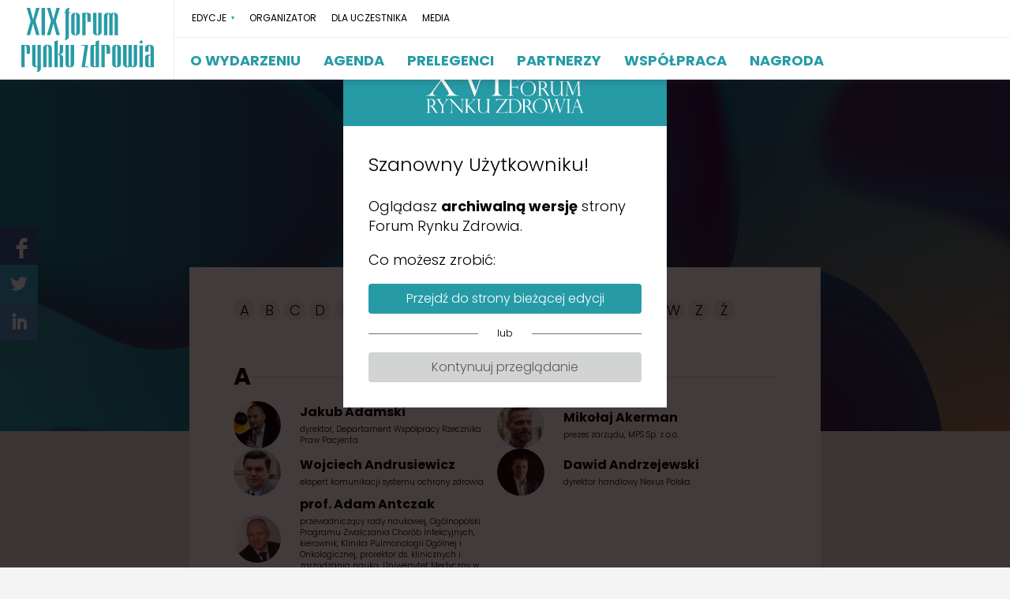

--- FILE ---
content_type: text/html; charset=UTF-8
request_url: https://www.forumrynkuzdrowia.pl/2023/pl/prelegenci/
body_size: 18715
content:
<!DOCTYPE html>
<html lang="pl">
<head>
	            
            <!-- Google Tag Manager -->
            <script>(function(w,d,s,l,i){w[l]=w[l]||[];w[l].push({'gtm.start':
                        new Date().getTime(),event:'gtm.js'});var f=d.getElementsByTagName(s)[0],
                    j=d.createElement(s),dl=l!='dataLayer'?'&l='+l:'';j.async=true;j.src=
                    'https://www.googletagmanager.com/gtm.js?id='+i+dl;f.parentNode.insertBefore(j,f);
                })(window,document,'script','dataLayer','GTM-TR4QCT9');</script>
            <!-- End Google Tag Manager -->
        
    	<meta charset="UTF-8" />
	<meta name="facebook-domain-verification" content="4miu37xnjlmp5j6rpa2i1f885uz25p" />
	<meta name="viewport" content="width=device-width, initial-scale=1.0" />
	<meta name="google-site-verification" content="T29yLnhJyv9HksW8RwpCEyTc1DDGyVCj-7jySAQFTJo" />

			<title>Prelegenci - XXI Forum Rynku Zdrowia | 20 i 21 października 2025 r. | hotel Sheraton Grand Warsaw</title>
		<meta property="og:title" content="Prelegenci - XXI Forum Rynku Zdrowia | 20 i 21 października 2025 r. | hotel Sheraton Grand Warsaw" />
	
	<link rel="dns-prefetch" href="https://fonts.googleapis.com" />
	<link rel="dns-prefetch" href="https://fonts.gstatic.com" />
	<link rel="dns-prefetch" href="https://www.google-analytics.com" />
	<link rel="dns-prefetch" href="https://p.ptwp.pl" />

	<link rel="shortcut icon" href="/images/favicon.svg?v=4" />

			<link rel="canonical" href="https://www.forumrynkuzdrowia.pl/2023/pl/prelegenci/" />
	
		<link rel="alternate" href="https://www.forumrynkuzdrowia.pl/en/" hreflang="en" />
	
			<meta name="Description" content="Przed nami 20., jubileuszowa edycja Forum Rynku Zdrowia, który odbędzie się w dniach 21-22 października 2024 r. w warszawskim hotelu Sheraton Grand Warsaw. Hasłem tegorocznej edycji Forum jest „Dla zdrowia. Razem”. Nawiązuje ono do głównej idei, która towarzyszy Forum od początku: ochrona zdrowia potrzebuje gry zespołowej i myślenia długofalowego, nie tylko w kontekście tego „co tu i teraz”." />
		<meta property="og:description" content="Przed nami 20., jubileuszowa edycja Forum Rynku Zdrowia, który odbędzie się w dniach 21-22 października 2024 r. w warszawskim hotelu Sheraton Grand Warsaw. Hasłem tegorocznej edycji Forum jest „Dla zdrowia. Razem”. Nawiązuje ono do głównej idei, która towarzyszy Forum od początku: ochrona zdrowia potrzebuje gry zespołowej i myślenia długofalowego, nie tylko w kontekście tego „co tu i teraz”." />
		<meta property="twitter:description" content="Przed nami 20., jubileuszowa edycja Forum Rynku Zdrowia, który odbędzie się w dniach 21-22 października 2024 r. w warszawskim hotelu Sheraton Grand Warsaw. Hasłem tegorocznej edycji Forum jest „Dla zdrowia. Razem”. Nawiązuje ono do głównej idei, która towarzyszy Forum od początku: ochrona zdrowia potrzebuje gry zespołowej i myślenia długofalowego, nie tylko w kontekście tego „co tu i teraz”." />
				<meta property="og:image" content="https://pliki.forumrynkuzdrowia.pl/i/00/08/37/000837.jpg" />
		<meta property="twitter:image" content="https://pliki.forumrynkuzdrowia.pl/i/00/08/37/000837.jpg" />
	
	<meta property="logo" content="https://www.forumrynkuzdrowia.pl/images/logo/frz-2023.svg" />

	

	

	<link rel="preconnect" href="https://fonts.googleapis.com">
	<link rel="preconnect" href="https://fonts.gstatic.com" crossorigin>
	<link href="https://fonts.googleapis.com/css2?family=Poppins:wght@300;400;500;600;700&display=swap" rel="stylesheet">
	<link rel="stylesheet" href="https://use.typekit.net/zgs5uel.css">

	
	<link rel="stylesheet" href="https://www.forumrynkuzdrowia.pl/css/2023/style.min.css?v=1716205010" />
	<script src="https://www.forumrynkuzdrowia.pl/js/common.js?v=22"></script>
<script src="https://p.ptwp.pl/fs/js/jquery.cookie.js"></script>

	<script src="https://www.forumrynkuzdrowia.pl/js/2023/hammer.min.js"></script>
	<script src="https://www.forumrynkuzdrowia.pl/js/2023/bundle.min.js?v=1688629805"></script>

</head>
<body class="sub archive">
	            
            <!-- Google Tag Manager (noscript) -->
            <noscript><iframe src="https://www.googletagmanager.com/ns.html?id=GTM-TR4QCT9"
                              height="0" width="0" style="display:none;visibility:hidden"></iframe></noscript>
            <!-- End Google Tag Manager (noscript) -->
        
    
	<!-- Facebook -->
	<div id="fb-root"></div>
	<script>(function(d, s, id) {
	  var js, fjs = d.getElementsByTagName(s)[0];
	  if (d.getElementById(id)) return;
	  js = d.createElement(s); js.id = id;
	  js.src = "//connect.facebook.net/pl_PL/sdk.js#xfbml=1&appId=126060124151087&version=v2.0";
	  fjs.parentNode.insertBefore(js, fjs);
	}(document, 'script', 'facebook-jssdk'));</script>
	<!-- Koniec: Facebook -->

	<div class="all">
		<div class="all-container">
			<div class="bodyWrap">
				
	<header id="header3" class="log reg-text pl"> 	<h2 class="home">
		<span data-nosnippet>
		<a href="https://www.forumrynkuzdrowia.pl/2023/pl/">
			<img src="/images/logo/frz-2023.svg" alt="Forum Rynku Zdrowia" />
			<span class="accessibility">Forum Rynku Zdrowia</span>
		</a>
		</span>
	</h2>

	<div class="wrap">
		<ul class="menu">
							
										
					
					<li class="">
						<a href="https://www.forumrynkuzdrowia.pl/2023/pl/o-wydarzeniu/259/">O WYDARZENIU</a>
											</li>
				
										
					
					<li class="">
						<a href="/2023/pl/sesje/">AGENDA</a>
											</li>
				
										
					
					<li class="">
						<a href="/2023/pl/prelegenci/">PRELEGENCI</a>
											</li>
				
										
					
					<li class="">
						<a href="/2023/pl/partnerzy-i-sponsorzy/203/">PARTNERZY</a>
											</li>
				
										
					
					<li class="">
						<a href="https://www.forumrynkuzdrowia.pl/2023/pl/wspolpraca/263/">WSPÓŁPRACA</a>
											</li>
				
										
					
					<li class="">
						<a href="https://www.forumrynkuzdrowia.pl/2023/pl/nagroda/264/">NAGRODA</a>
											</li>
							
					</ul>

					<ul class="l1">
	<li class="has-sub">
		<a href="#">EDYCJE</a>
		<ul class="sub">
                        <li><a href="/2022/pl/">2022</a></li>
                        <li><a href="/2021/pl/">2021</a></li>
                        <li><a href="/2020/pl/">2020</a></li>
                        <li><a href="/2019/pl/">2019</a></li>
			<li><a href="/2018/pl/">2018</a></li>
		</ul>
	</li>
	<li><a href="/2023/pl/organizator/252/">ORGANIZATOR</a></li>
	<li><a href="/2023/pl/dla-uczestnika/268/">DLA UCZESTNIKA</a></li>
	<li><a href="/2023/pl/media/251/">MEDIA</a></li>
</ul>
<!--
<ul class="l3"> 
<li class="register"><a href="/2023/pl/rejestracja,269.html">LOGOWANIE</a></li> 
<li class="icon"><a href="javascript:void(0);"></a></li> 
<li class="login"><a href="https://konferencje.ptwp.pl/en/konferencja,320">REGISTER</a></li> 
<li class="register"><a href="https://konferencje.ptwp.pl/en/konferencja,320#zaloguj">LOG IN</a></li>
<li class="register"><a href="/2022/pl/rejestracja,307.html">LOGOWANIE</a></li> 
</ul>
-->
			</div>

	<a class="menu" href="javascript:void(0);"><span class="l1"></span><span class="l2"></span><span class="l3"></span></a>
</header>

								
				
											<div class="section subHeader">
							<div class="pageWidth2">
								<h1>Prelegenci</h1>
																																</div>
						</div>
					
					<div class="section text">
						<div class="pageWidth2">
																								<div class="article">

		<div class="alphFilter">
			<a title="" href="#prelegent_A">A</a>
			<a title="" href="#prelegent_B">B</a>
			<a title="" href="#prelegent_C">C</a>
			<a title="" href="#prelegent_D">D</a>
			<a title="" href="#prelegent_F">F</a>
			<a title="" href="#prelegent_G">G</a>
			<a title="" href="#prelegent_H">H</a>
			<a title="" href="#prelegent_J">J</a>
			<a title="" href="#prelegent_K">K</a>
			<a title="" href="#prelegent_L">L</a>
			<a title="" href="#prelegent_M">M</a>
			<a title="" href="#prelegent_N">N</a>
			<a title="" href="#prelegent_O">O</a>
			<a title="" href="#prelegent_P">P</a>
			<a title="" href="#prelegent_R">R</a>
			<a title="" href="#prelegent_S">S</a>
			<a title="" href="#prelegent_T">T</a>
			<a title="" href="#prelegent_W">W</a>
			<a title="" href="#prelegent_Z">Z</a>
			<a title="" href="#prelegent_Ź">Ź</a>
		</div>
	
		<div class="clearfix">
		
		<div id="prelegent_A" class="prelegent-section">
			<div class="prelegent-section-title">
				<span>A</span>
			</div>

			<div class="prelegent-section">
				<div class="description">
					<ul class="list-12">
											<li>
							<a href="https://www.forumrynkuzdrowia.pl/2023/pl/prelegenci/jakub-adamski,3412.html" title=" Jakub Adamski">								<span class="img">
																			<img src="https://pliki.ptwp.pl/pliki/07/78/05/077805_r1_300.jpg" alt=" Jakub Adamski" />
																	</span>
								<span class="desc">
									 Jakub Adamski
																			<small>
																							dyrektor, Departament Współpracy Rzecznika Praw Pacjenta
																																	</small>
																	</span>
							</a>						</li>
											<li>
							<a href="https://www.forumrynkuzdrowia.pl/2023/pl/prelegenci/mikolaj-akerman,20024.html" title=" Mikołaj Akerman">								<span class="img">
																			<img src="https://pliki.ptwp.pl/pliki/06/04/44/060444_r1_300.jpg" alt=" Mikołaj Akerman" />
																	</span>
								<span class="desc">
									 Mikołaj Akerman
																			<small>
																							prezes zarządu, MPS Sp. z o.o.
																																	</small>
																	</span>
							</a>						</li>
											<li>
							<a href="https://www.forumrynkuzdrowia.pl/2023/pl/prelegenci/wojciech-andrusiewicz,21112.html" title=" Wojciech Andrusiewicz">								<span class="img">
																			<img src="https://pliki.ptwp.pl/pliki/06/57/70/065770_r1_300.jpg" alt=" Wojciech Andrusiewicz" />
																	</span>
								<span class="desc">
									 Wojciech Andrusiewicz
																			<small>
																							ekspert komunikacji systemu ochrony zdrowia
																					</small>
																	</span>
							</a>						</li>
											<li>
							<a href="https://www.forumrynkuzdrowia.pl/2023/pl/prelegenci/dawid-andrzejewski,19157.html" title=" Dawid Andrzejewski">								<span class="img">
																			<img src="https://pliki.ptwp.pl/pliki/07/99/67/079967_r1_300.jpg" alt=" Dawid Andrzejewski" />
																	</span>
								<span class="desc">
									 Dawid Andrzejewski
																			<small>
																							dyrektor handlowy Nexus Polska
																					</small>
																	</span>
							</a>						</li>
											<li>
							<a href="https://www.forumrynkuzdrowia.pl/2023/pl/prelegenci/adam-antczak,491.html" title=" Adam Antczak">								<span class="img">
																			<img src="https://pliki.ptwp.pl/pliki/05/27/07/052707_r1_300.jpg" alt=" Adam Antczak" />
																	</span>
								<span class="desc">
									prof.  Adam Antczak
																			<small>
																							przewodniczący rady naukowej, Ogólnopolski Programu Zwalczania Chorób Infekcyjnych, kierownik, Klinika Pulmonologii Ogólnej i Onkologicznej, prorektor ds. klinicznych i zarządzania nauką, Uniwersytet Medyczny w Łodzi
																																	</small>
																	</span>
							</a>						</li>
										</ul>
				</div>
			</div>
		</div>

		
		<div id="prelegent_B" class="prelegent-section">
			<div class="prelegent-section-title">
				<span>B</span>
			</div>

			<div class="prelegent-section">
				<div class="description">
					<ul class="list-12">
											<li>
							<a href="https://www.forumrynkuzdrowia.pl/2023/pl/prelegenci/maciej-banach,376.html" title=" Maciej Banach">								<span class="img">
																			<img src="https://pliki.ptwp.pl/pliki/05/07/81/050781_r1_300.jpg" alt=" Maciej Banach" />
																	</span>
								<span class="desc">
									prof.  Maciej Banach
																			<small>
																							sekretarz generalny, Europejskie Towarzystwo Miażdżycowe, przewodniczący, Polskie Towarzystwo Lipidologiczne, CMO, Dairy Biotechnologies, prezes, Think-Tank „Innowacje dla Zdrowia”
																					</small>
																	</span>
							</a>						</li>
											<li>
							<a href="https://www.forumrynkuzdrowia.pl/2023/pl/prelegenci/iwona-baczek,448.html" title=" Iwona Bączek">								<span class="img">
																			<img src="https://pliki.ptwp.pl/pliki/05/26/49/052649_r1_300.jpg" alt=" Iwona Bączek" />
																	</span>
								<span class="desc">
									 Iwona Bączek
																			<small>
																							dziennikarka, Rynek Zdrowia
																																	</small>
																	</span>
							</a>						</li>
											<li>
							<a href="https://www.forumrynkuzdrowia.pl/2023/pl/prelegenci/anna-ben-drissi,20642.html" title=" Anna Ben Drissi">								<span class="img">
																			<img src="https://pliki.ptwp.pl/pliki/06/46/26/064626_r1_300.jpg" alt=" Anna Ben Drissi" />
																	</span>
								<span class="desc">
									 Anna Ben Drissi
																			<small>
																							dyrektor zarządzająca, Polskie Towarzystwo Alergologiczne, koordynatorka, Koalicja na rzecz Leczenia Astmy
																					</small>
																	</span>
							</a>						</li>
											<li>
							<a href="https://www.forumrynkuzdrowia.pl/2023/pl/prelegenci/artur-bialkowski,7711.html" title=" Artur Białkowski">								<span class="img">
																			<img src="https://pliki.ptwp.pl/pliki/06/51/02/065102_r1_300.jpg" alt=" Artur Białkowski" />
																	</span>
								<span class="desc">
									 Artur Białkowski
																			<small>
																							dyrektor, Pion Usług Biznesowych, członek zarządu, Medicover, wiceprezes, Pracodawcy Medycyny Prywatnej, członek Rady Pracodawców RP
																					</small>
																	</span>
							</a>						</li>
											<li>
							<a href="https://www.forumrynkuzdrowia.pl/2023/pl/prelegenci/sebastian-blazniak,6724.html" title=" Sebastian Błaźniak">								<span class="img">
																			<img src="https://pliki.ptwp.pl/pliki/07/99/66/079966_r1_300.jpg" alt=" Sebastian Błaźniak" />
																	</span>
								<span class="desc">
									 Sebastian Błaźniak
																			<small>
																							prokurent, Nexus Polska
																																	</small>
																	</span>
							</a>						</li>
											<li>
							<a href="https://www.forumrynkuzdrowia.pl/2023/pl/prelegenci/pawel-bogdanski,16809.html" title=" Paweł Bogdański">								<span class="img">
																			<img src="https://pliki.ptwp.pl/pliki/06/36/70/063670_r1_300.jpg" alt=" Paweł Bogdański" />
																	</span>
								<span class="desc">
									prof.  Paweł Bogdański
																			<small>
																							kierownik, Katedra i Zakład Leczenia Otyłości, Zaburzeń Metabolicznych i Dietetyki Klinicznej, Uniwersytet Medyczny im. Karola Marcinkowskiego w Poznaniu, prezes, Polskie Towarzystwo Leczenia Otyłości
																					</small>
																	</span>
							</a>						</li>
											<li>
							<a href="https://www.forumrynkuzdrowia.pl/2023/pl/prelegenci/magdalena-bogucka,17133.html" title=" Magdalena Bogucka">								<span class="img">
																			<img src="https://pliki.ptwp.pl/pliki/05/97/82/059782_r1_300.jpg" alt=" Magdalena Bogucka" />
																	</span>
								<span class="desc">
									 Magdalena Bogucka
																			<small>
																							prezes zarządu, Zakład Farmaceutyczny AMARA Sp. z o.o.
																																	</small>
																	</span>
							</a>						</li>
											<li>
							<a href="https://www.forumrynkuzdrowia.pl/2023/pl/prelegenci/mariusz-borzecki,21110.html" title=" Mariusz Borzęcki">								<span class="img">
																			<img src="https://pliki.ptwp.pl/pliki/06/57/67/065767_r1_300.jpg" alt=" Mariusz Borzęcki" />
																	</span>
								<span class="desc">
									 Mariusz Borzęcki
																			<small>
																							członek zarządu, NU-MED
																																	</small>
																	</span>
							</a>						</li>
											<li>
							<a href="https://www.forumrynkuzdrowia.pl/2023/pl/prelegenci/piotr-bromber,16898.html" title=" Piotr Bromber">								<span class="img">
																			<img src="https://pliki.ptwp.pl/pliki/05/86/78/058678_r1_300.jpg" alt=" Piotr Bromber" />
																	</span>
								<span class="desc">
									 Piotr Bromber
																			<small>
																							podsekretarz stanu, Ministerstwo Zdrowia, Polska
																					</small>
																	</span>
							</a>						</li>
											<li>
							<a href="https://www.forumrynkuzdrowia.pl/2023/pl/prelegenci/karolina-brunet,21114.html" title=" Karolina Brunet">								<span class="img">
																			<img src="https://pliki.ptwp.pl/pliki/06/53/96/065396_r1_300.jpg" alt=" Karolina Brunet" />
																	</span>
								<span class="desc">
									 Karolina Brunet
																			<small>
																							Director, Precision Medicine and Biosamples, Astra Zeneca Pharma Poland
																					</small>
																	</span>
							</a>						</li>
											<li>
							<a href="https://www.forumrynkuzdrowia.pl/2023/pl/prelegenci/elzbieta-brzozowska,21151.html" title=" Elżbieta Brzozowska">								<span class="img">
																			<img src="https://pliki.ptwp.pl/pliki/08/02/39/080239_r1_300.jpg" alt=" Elżbieta Brzozowska" />
																	</span>
								<span class="desc">
									 Elżbieta Brzozowska
																			<small>
																							wiceprezeska, Fundacja Zdrowie i Edukacja Ad Meritum, wiceprezeska, Fundacja Koalicja dla wcześniaka, prezeska, ExpertPR
																					</small>
																	</span>
							</a>						</li>
											<li>
							<a href="https://www.forumrynkuzdrowia.pl/2023/pl/prelegenci/szymon-brzosko,16041.html" title=" Szymon Brzósko">								<span class="img">
																			<img src="https://pliki.ptwp.pl/pliki/04/86/66/048666_r1_300.jpg" alt=" Szymon Brzósko" />
																	</span>
								<span class="desc">
									dr hab.  Szymon Brzósko
																			<small>
																							dyrektor medyczny, DaVita Polska
																					</small>
																	</span>
							</a>						</li>
											<li>
							<a href="https://www.forumrynkuzdrowia.pl/2023/pl/prelegenci/jan-butkiewicz,436.html" title=" Jan Butkiewicz">								<span class="img">
																			<img src="https://pliki.ptwp.pl/pliki/06/07/78/060778_r1_300.jpg" alt=" Jan Butkiewicz" />
																	</span>
								<span class="desc">
									 Jan Butkiewicz
																			<small>
																							zastępca dyrektora generalnego, pion opieki zdrowotnej, Asseco Poland SA, prezes zarządu, Chmura dla Zdrowia
																					</small>
																	</span>
							</a>						</li>
											<li>
							<a href="https://www.forumrynkuzdrowia.pl/2023/pl/prelegenci/michal-byliniak,915.html" title=" Michał Byliniak">								<span class="img">
																			<img src="https://pliki.ptwp.pl/pliki/05/70/94/057094_r1_300.jpg" alt=" Michał Byliniak" />
																	</span>
								<span class="desc">
									 Michał Byliniak
																			<small>
																							dyrektor generalny, Związek Pracodawców Innowacyjnych Firm Farmaceutycznych INFARMA
																																	</small>
																	</span>
							</a>						</li>
										</ul>
				</div>
			</div>
		</div>

		
		<div id="prelegent_C" class="prelegent-section">
			<div class="prelegent-section-title">
				<span>C</span>
			</div>

			<div class="prelegent-section">
				<div class="description">
					<ul class="list-12">
											<li>
							<a href="https://www.forumrynkuzdrowia.pl/2023/pl/prelegenci/grazyna-cebula-kubat,19114.html" title=" Grażyna Cebula-Kubat">								<span class="img">
																			<img src="https://pliki.ptwp.pl/pliki/05/86/74/058674_r1_300.jpg" alt=" Grażyna Cebula-Kubat" />
																	</span>
								<span class="desc">
									 Grażyna Cebula-Kubat
																			<small>
																							przewodnicząca, Ogólnopolski Związek Zawodowy Lekarzy
																					</small>
																	</span>
							</a>						</li>
											<li>
							<a href="https://www.forumrynkuzdrowia.pl/2023/pl/prelegenci/bartlomiej-l-chmielowiec,5031.html" title=" Bartłomiej Ł. Chmielowiec">								<span class="img">
																			<img src="https://pliki.ptwp.pl/pliki/08/01/66/080166_r1_300.jpg" alt=" Bartłomiej Ł. Chmielowiec" />
																	</span>
								<span class="desc">
									 Bartłomiej Ł. Chmielowiec
																			<small>
																							Rzecznik Praw Pacjenta
																					</small>
																	</span>
							</a>						</li>
											<li>
							<a href="https://www.forumrynkuzdrowia.pl/2023/pl/prelegenci/piotr-ciborski,21169.html" title=" Piotr Ciborski">								<span class="img">
																			<img src="/images/2021/nophoto.png" alt="" />
																	</span>
								<span class="desc">
									 Piotr Ciborski
																			<small>
																							ekspert prawa pracy, zastępca dyrektora naczelnego ds. personalnych, Uniwersyteckie Centrum Kliniczne w Gdańsku
																																	</small>
																	</span>
							</a>						</li>
											<li>
							<a href="https://www.forumrynkuzdrowia.pl/2023/pl/prelegenci/kazimierz-cieciak,16483.html" title=" Kazimierz Cięciak">								<span class="img">
																			<img src="https://pliki.ptwp.pl/pliki/05/10/90/051090_r1_300.jpg" alt=" Kazimierz Cięciak" />
																	</span>
								<span class="desc">
									 Kazimierz Cięciak
																			<small>
																							dyrektor konsultingu i product managementu, Comarch Healthcare SA
																																	</small>
																	</span>
							</a>						</li>
											<li>
							<a href="https://www.forumrynkuzdrowia.pl/2023/pl/prelegenci/malgorzata-czajkowska-malinowska,19234.html" title=" Małgorzata Czajkowska-Malinowska">								<span class="img">
																			<img src="https://pliki.ptwp.pl/pliki/05/92/28/059228_r1_300.jpg" alt=" Małgorzata Czajkowska-Malinowska" />
																	</span>
								<span class="desc">
									dr  Małgorzata Czajkowska-Malinowska
																			<small>
																							konsultant krajowa w dziedzinie chorób płuc, prezes zarządu głównego, Polskie Towarzystwo Chorób Płuc, koordynator, Oddział Chorób Płuc i Niewydolności Oddychania z Pododdziałem NWM i Pododdziałem Zaburzeń Oddychania w Czasie Snu, Kujawsko-Pomorskie Centrum Pulmonologii w Bydgoszczy
																					</small>
																	</span>
							</a>						</li>
											<li>
							<a href="https://www.forumrynkuzdrowia.pl/2023/pl/prelegenci/marcin-czech,394.html" title=" Marcin Czech">								<span class="img">
																			<img src="https://pliki.ptwp.pl/pliki/06/27/78/062778_r1_300.jpg" alt=" Marcin Czech" />
																	</span>
								<span class="desc">
									prof.  Marcin Czech
																			<small>
																							prezes, Polskie Towarzystwo Farmakoekonomiczne, podsekretarz stanu w Ministerstwie Zdrowia w latach 2017-2019
																					</small>
																	</span>
							</a>						</li>
											<li>
							<a href="https://www.forumrynkuzdrowia.pl/2023/pl/prelegenci/pawel-czech,21158.html" title=" Paweł Czech">								<span class="img">
																			<img src="https://pliki.ptwp.pl/pliki/06/77/13/067713_r1_300.jpg" alt=" Paweł Czech" />
																	</span>
								<span class="desc">
									 Paweł Czech
																			<small>
																							ekspert ds. systemów e-zdrowia, Pentacomp Systemy Informatyczne SA
																																	</small>
																	</span>
							</a>						</li>
											<li>
							<a href="https://www.forumrynkuzdrowia.pl/2023/pl/prelegenci/jaroslaw-czubak,21177.html" title=" Jarosław Czubak">								<span class="img">
																			<img src="/images/2021/nophoto.png" alt="" />
																	</span>
								<span class="desc">
									prof.  Jarosław Czubak
																			<small>
																							dyrektor, Samodzielny Publiczny Szpital Kliniczny im. prof. Adama Grucy Centrum Medycznego Kształcenia Podyplomowego, konsultant krajowy w dziedzinie ortopedii i traumatologii narządu ruchu
																					</small>
																	</span>
							</a>						</li>
										</ul>
				</div>
			</div>
		</div>

		
		<div id="prelegent_D" class="prelegent-section">
			<div class="prelegent-section-title">
				<span>D</span>
			</div>

			<div class="prelegent-section">
				<div class="description">
					<ul class="list-12">
											<li>
							<a href="https://www.forumrynkuzdrowia.pl/2023/pl/prelegenci/robert-dabrowski,21088.html" title=" Robert Dąbrowski">								<span class="img">
																			<img src="https://pliki.ptwp.pl/pliki/06/50/48/065048_r1_300.jpg" alt=" Robert Dąbrowski" />
																	</span>
								<span class="desc">
									 Robert Dąbrowski
																			<small>
																							SE Manager, Fortinet
																																	</small>
																	</span>
							</a>						</li>
											<li>
							<a href="https://www.forumrynkuzdrowia.pl/2023/pl/prelegenci/artur-drobniak,18129.html" title=" Artur Drobniak">								<span class="img">
																			<img src="https://pliki.ptwp.pl/pliki/06/40/64/064064_r1_300.jpg" alt=" Artur Drobniak" />
																	</span>
								<span class="desc">
									dr  Artur Drobniak
																			<small>
																							prezes, Okręgowa Rada Lekarska, dyrektor, Centralny Ośrodek Badań Innowacji i Kształcenia, Naczelna Izba Lekarska
																					</small>
																	</span>
							</a>						</li>
											<li>
							<a href="https://www.forumrynkuzdrowia.pl/2023/pl/prelegenci/katarzyna-dubno,478.html" title=" Katarzyna Dubno">								<span class="img">
																			<img src="https://pliki.ptwp.pl/pliki/06/50/03/065003_r1_300.jpg" alt=" Katarzyna Dubno" />
																	</span>
								<span class="desc">
									 Katarzyna Dubno
																			<small>
																							dyrektor ds. relacji zewnętrznych, ESG i ekonomiki zdrowia, ADAMED Pharma SA
																					</small>
																	</span>
							</a>						</li>
											<li>
							<a href="https://www.forumrynkuzdrowia.pl/2023/pl/prelegenci/tomasz-dybek,19360.html" title=" Tomasz Dybek">								<span class="img">
																			<img src="https://pliki.ptwp.pl/pliki/06/54/02/065402_r1_300.jpg" alt=" Tomasz Dybek" />
																	</span>
								<span class="desc">
									dr  Tomasz Dybek
																			<small>
																							prezes, Krajowa Rada Fizjoterapeutów
																					</small>
																	</span>
							</a>						</li>
											<li>
							<a href="https://www.forumrynkuzdrowia.pl/2023/pl/prelegenci/marek-dynowski,5818.html" title=" Marek Dynowski">								<span class="img">
																			<img src="https://pliki.ptwp.pl/pliki/06/55/15/065515_r1_300.jpg" alt=" Marek Dynowski" />
																	</span>
								<span class="desc">
									 Marek Dynowski
																			<small>
																							prezes zarządu, MEDINET Systemy Informatyczne Sp. z o.o.
																																	</small>
																	</span>
							</a>						</li>
											<li>
							<a href="https://www.forumrynkuzdrowia.pl/2023/pl/prelegenci/eliza-dzialach,16813.html" title=" Eliza Działach">								<span class="img">
																			<img src="https://pliki.ptwp.pl/pliki/05/29/03/052903_r1_300.jpg" alt=" Eliza Działach" />
																	</span>
								<span class="desc">
									 Eliza Działach
																			<small>
																							prezeska zarządu, ON-KO Ogólnopolskie Stowarzyszenie Koordynatorów Opieki Onkologicznej
																					</small>
																	</span>
							</a>						</li>
											<li>
							<a href="https://www.forumrynkuzdrowia.pl/2023/pl/prelegenci/dariusz-dzielak,1800.html" title=" Dariusz Dziełak">								<span class="img">
																			<img src="https://pliki.ptwp.pl/pliki/06/57/80/065780_r1_300.jpg" alt=" Dariusz Dziełak" />
																	</span>
								<span class="desc">
									 Dariusz Dziełak
																			<small>
																							dyrektor, Biuro Partnerstwa Publicznego i Innowacji, Narodowy Fundusz Zdrowia
																																	</small>
																	</span>
							</a>						</li>
											<li>
							<a href="https://www.forumrynkuzdrowia.pl/2023/pl/prelegenci/michal-dziegielewski,19366.html" title=" Michał Dzięgielewski">								<span class="img">
																			<img src="/images/2021/nophoto.png" alt="" />
																	</span>
								<span class="desc">
									 Michał Dzięgielewski
																			<small>
																							dyrektor, Departament Lecznictwa, MInisterstwo Zdrowia
																																	</small>
																	</span>
							</a>						</li>
										</ul>
				</div>
			</div>
		</div>

		
		<div id="prelegent_F" class="prelegent-section">
			<div class="prelegent-section-title">
				<span>F</span>
			</div>

			<div class="prelegent-section">
				<div class="description">
					<ul class="list-12">
											<li>
							<a href="https://www.forumrynkuzdrowia.pl/2023/pl/prelegenci/andrzej-fal,489.html" title=" Andrzej Fal">								<span class="img">
																			<img src="https://pliki.ptwp.pl/pliki/07/41/65/074165_r1_300.jpg" alt=" Andrzej Fal" />
																	</span>
								<span class="desc">
									prof.  Andrzej Fal
																			<small>
																							kierownik, Klinika Alergologii, Chorób Płuc i Chorób Wewnętrznych, Państwowy Instytut Medyczny MSWiA w Warszawie, prezes, Polskie Towarzystwo Zdrowia Publicznego
																					</small>
																	</span>
							</a>						</li>
											<li>
							<a href="https://www.forumrynkuzdrowia.pl/2023/pl/prelegenci/dorota-fal,5468.html" title=" Dorota Fal">								<span class="img">
																			<img src="https://pliki.ptwp.pl/pliki/06/55/06/065506_r1_300.jpg" alt=" Dorota Fal" />
																	</span>
								<span class="desc">
									 Dorota Fal
																			<small>
																							doradca zarządu ds. ubezpieczeń zdrowotnych, Polska Izba Ubiezpieczeń
																																	</small>
																	</span>
							</a>						</li>
										</ul>
				</div>
			</div>
		</div>

		
		<div id="prelegent_G" class="prelegent-section">
			<div class="prelegent-section-title">
				<span>G</span>
			</div>

			<div class="prelegent-section">
				<div class="description">
					<ul class="list-12">
											<li>
							<a href="https://www.forumrynkuzdrowia.pl/2023/pl/prelegenci/zbigniew-gaciong,17763.html" title=" Zbigniew Gaciong">								<span class="img">
																			<img src="https://pliki.ptwp.pl/pliki/05/70/90/057090_r1_300.jpg" alt=" Zbigniew Gaciong" />
																	</span>
								<span class="desc">
									prof.  Zbigniew Gaciong
																			<small>
																							kierownik, Katedra i Klinika Chorób Wewnętrznych, Nadciśnienia Tętniczego i Agiologii, Wydział Lekarski, rektor, Warszawski Uniwersytet Medyczny
																					</small>
																	</span>
							</a>						</li>
											<li>
							<a href="https://www.forumrynkuzdrowia.pl/2023/pl/prelegenci/malgorzata-galazka-sobotka,2201.html" title=" Małgorzata Gałązka-Sobotka">								<span class="img">
																			<img src="https://pliki.ptwp.pl/pliki/06/01/59/060159_r1_300.jpg" alt=" Małgorzata Gałązka-Sobotka" />
																	</span>
								<span class="desc">
									dr  Małgorzata Gałązka-Sobotka
																			<small>
																							dziekan, Centrum Kształcenia Podyplomowego, dyrektor, Instytut Zarządzania w Ochronie Zdrowia, Uczelnia Łazarskiego, ekspert, Pracodawcy RP, zastępca przewodniczącego Rady Narodowego Funduszu Zdrowia
																					</small>
																	</span>
							</a>						</li>
											<li>
							<a href="https://www.forumrynkuzdrowia.pl/2023/pl/prelegenci/dorota-galczynska-zych,450.html" title=" Dorota Gałczyńska-Zych">								<span class="img">
																			<img src="https://pliki.ptwp.pl/pliki/06/50/89/065089_r1_300.jpg" alt=" Dorota Gałczyńska-Zych" />
																	</span>
								<span class="desc">
									 Dorota Gałczyńska-Zych
																			<small>
																							dyrektorka, Szpital Bielański im. ks. Jerzego Popiełuszki w Warszawie
																					</small>
																	</span>
							</a>						</li>
											<li>
							<a href="https://www.forumrynkuzdrowia.pl/2023/pl/prelegenci/ryszard-gellert,1807.html" title=" Ryszard Gellert">								<span class="img">
																			<img src="https://pliki.ptwp.pl/pliki/05/63/75/056375_r1_300.jpg" alt=" Ryszard Gellert" />
																	</span>
								<span class="desc">
									prof.  Ryszard Gellert
																			<small>
																							dyrektor, Centrum Medycznego Kształcenia Podyplomowego (CMKP), konsultant krajowy w dziedzinie nefrologii, kierownik, Klinika Nefrologii, Chorób Wewnętrznych i Medycyny Rodzinnej CMKP, ordynator, II Oddział Chorób Wewnętrznych z Pododdziałem Nefrologicznym, Szpital Bielański im. ks. Jerzego Popiełuszki
																					</small>
																	</span>
							</a>						</li>
											<li>
							<a href="https://www.forumrynkuzdrowia.pl/2023/pl/prelegenci/jakub-gierczynski,1811.html" title=" Jakub Gierczyński">								<span class="img">
																			<img src="https://pliki.ptwp.pl/pliki/04/39/33/043933_r1_300.jpg" alt=" Jakub Gierczyński" />
																	</span>
								<span class="desc">
									dr  Jakub Gierczyński
																			<small>
																							ekspert, Instytut Zarządzania w Ochronie Zdrowia Uczelnia Łazarskiego
																					</small>
																	</span>
							</a>						</li>
											<li>
							<a href="https://www.forumrynkuzdrowia.pl/2023/pl/prelegenci/agnieszka-graczyk-szuster,19119.html" title=" Agnieszka Graczyk-Szuster">								<span class="img">
																			<img src="https://pliki.ptwp.pl/pliki/05/86/60/058660_r1_300.jpg" alt=" Agnieszka Graczyk-Szuster" />
																	</span>
								<span class="desc">
									dr  Agnieszka Graczyk-Szuster
																			<small>
																							prezeska, Fundacja Kobiety Medycyny, założycielka, prezeska, Doktor od Serca
																					</small>
																	</span>
							</a>						</li>
											<li>
							<a href="https://www.forumrynkuzdrowia.pl/2023/pl/prelegenci/arkadiusz-gradkowski,15798.html" title=" Arkadiusz Grądkowski">								<span class="img">
																			<img src="https://pliki.ptwp.pl/pliki/06/57/08/065708_r1_300.jpg" alt=" Arkadiusz Grądkowski" />
																	</span>
								<span class="desc">
									 Arkadiusz Grądkowski
																			<small>
																							prezes, Ogólnopolska Izba Gospodarcza Wyrobów Medycznych POLMED
																					</small>
																	</span>
							</a>						</li>
											<li>
							<a href="https://www.forumrynkuzdrowia.pl/2023/pl/prelegenci/piotr-grzebalski,3922.html" title=" Piotr Grzebalski">								<span class="img">
																			<img src="https://pliki.ptwp.pl/pliki/05/66/89/056689_r1_300.jpg" alt=" Piotr Grzebalski" />
																	</span>
								<span class="desc">
									 Piotr Grzebalski
																			<small>
																							dyrektor Biura Relacji z Sektorem Publicznym, Departament Relacji Strategicznych, Bank Gospodarstwa Krajowego
																																	</small>
																	</span>
							</a>						</li>
											<li>
							<a href="https://www.forumrynkuzdrowia.pl/2023/pl/prelegenci/aneta-grzegorzewska,10293.html" title=" Aneta Grzegorzewska">								<span class="img">
																			<img src="https://pliki.ptwp.pl/pliki/06/36/16/063616_r1_300.jpg" alt=" Aneta Grzegorzewska" />
																	</span>
								<span class="desc">
									 Aneta Grzegorzewska
																			<small>
																							dyrektor ds. korporacyjnych i relacji zewnętrznych, Gedeon Richter Polska Sp. z o.o.
																																	</small>
																	</span>
							</a>						</li>
											<li>
							<a href="https://www.forumrynkuzdrowia.pl/2023/pl/prelegenci/paulina-gumowska,16029.html" title=" Paulina Gumowska">								<span class="img">
																			<img src="https://pliki.ptwp.pl/pliki/06/45/48/064548_r1_300.jpg" alt=" Paulina Gumowska" />
																	</span>
								<span class="desc">
									 Paulina Gumowska
																			<small>
																							redaktorka naczelna, RynekZdrowia.pl
																																	</small>
																	</span>
							</a>						</li>
										</ul>
				</div>
			</div>
		</div>

		
		<div id="prelegent_H" class="prelegent-section">
			<div class="prelegent-section-title">
				<span>H</span>
			</div>

			<div class="prelegent-section">
				<div class="description">
					<ul class="list-12">
											<li>
							<a href="https://www.forumrynkuzdrowia.pl/2023/pl/prelegenci/michal-haranczyk,21161.html" title=" Michał Harańczyk">								<span class="img">
																			<img src="https://pliki.ptwp.pl/pliki/06/55/90/065590_r1_300.jpg" alt=" Michał Harańczyk" />
																	</span>
								<span class="desc">
									 Michał Harańczyk
																			<small>
																							Oddział Szybkiej Diagnostyki, Krakowski Szpital Specjalistyczny im. św. Jana Pawła II, doradca medyczny, Comarch Healthcare
																					</small>
																	</span>
							</a>						</li>
											<li>
							<a href="https://www.forumrynkuzdrowia.pl/2023/pl/prelegenci/tomasz-hryniewiecki,3732.html" title=" Tomasz Hryniewiecki">								<span class="img">
																			<img src="https://pliki.ptwp.pl/pliki/06/36/73/063673_r1_300.jpg" alt=" Tomasz Hryniewiecki" />
																	</span>
								<span class="desc">
									prof.  Tomasz Hryniewiecki
																			<small>
																							konsultant krajowy w dziedzinie kardiologii, Pełnomocnik Ministra Zdrowia ds. Narodowego Programu Chorób Układu Krążenia, kierownik, Klinika Wad Zastawkowych Serca, Narodowy Instytut Kardiologii Stefana kardynała Wyszyńskiego – Państwowy Instytut Badawczy
																					</small>
																	</span>
							</a>						</li>
											<li>
							<a href="https://www.forumrynkuzdrowia.pl/2023/pl/prelegenci/karolina-hytrek-prosiecka,19863.html" title=" Karolina Hytrek-Prosiecka">								<span class="img">
																			<img src="https://pliki.ptwp.pl/pliki/06/04/75/060475_r1_300.jpg" alt=" Karolina Hytrek-Prosiecka" />
																	</span>
								<span class="desc">
									 Karolina Hytrek-Prosiecka
																			<small>
																							dziennikarz, Gazeta.pl
																																	</small>
																	</span>
							</a>						</li>
										</ul>
				</div>
			</div>
		</div>

		
		<div id="prelegent_J" class="prelegent-section">
			<div class="prelegent-section-title">
				<span>J</span>
			</div>

			<div class="prelegent-section">
				<div class="description">
					<ul class="list-12">
											<li>
							<a href="https://www.forumrynkuzdrowia.pl/2023/pl/prelegenci/dariusz-jagielski,19133.html" title=" Dariusz Jagielski">								<span class="img">
																			<img src="https://pliki.ptwp.pl/pliki/06/53/81/065381_r1_300.jpg" alt=" Dariusz Jagielski" />
																	</span>
								<span class="desc">
									dr hab.  Dariusz Jagielski
																			<small>
																							prof. PWr, dziekan, Wydział Medyczny, Politechnika Wrocławska
																																	</small>
																	</span>
							</a>						</li>
											<li>
							<a href="https://www.forumrynkuzdrowia.pl/2023/pl/prelegenci/krzysztof-jakubiak,15727.html" title=" Krzysztof Jakubiak">								<span class="img">
																			<img src="https://pliki.ptwp.pl/pliki/05/85/31/058531_r1_300.jpg" alt=" Krzysztof Jakubiak" />
																	</span>
								<span class="desc">
									 Krzysztof Jakubiak
																			<small>
																							prezes zarządu, Modern Healthcare Institute Sp. z o.o., założyciel, redaktor naczelny, portal mZdrowie.pl
																					</small>
																	</span>
							</a>						</li>
											<li>
							<a href="https://www.forumrynkuzdrowia.pl/2023/pl/prelegenci/luiza-jakubiak,484.html" title=" Luiza Jakubiak">								<span class="img">
																			<img src="https://pliki.ptwp.pl/pliki/05/95/31/059531_r1_300.jpg" alt=" Luiza Jakubiak" />
																	</span>
								<span class="desc">
									 Luiza Jakubiak
																			<small>
																							redaktorka prowadząca, dział Farmacja, Rynek Zdrowia
																																	</small>
																	</span>
							</a>						</li>
											<li>
							<a href="https://www.forumrynkuzdrowia.pl/2023/pl/prelegenci/wiktor-janicki,21047.html" title=" Wiktor Janicki">								<span class="img">
																			<img src="https://pliki.ptwp.pl/pliki/06/46/29/064629_r1_300.jpg" alt=" Wiktor Janicki" />
																	</span>
								<span class="desc">
									 Wiktor Janicki
																			<small>
																							prezes zarządu, AstraZeneca Pharma Poland
																																	</small>
																	</span>
							</a>						</li>
											<li>
							<a href="https://www.forumrynkuzdrowia.pl/2023/pl/prelegenci/lukasz-jankowski,11999.html" title=" Łukasz Jankowski">								<span class="img">
																			<img src="https://pliki.ptwp.pl/pliki/05/64/72/056472_r1_300.jpg" alt=" Łukasz Jankowski" />
																	</span>
								<span class="desc">
									 Łukasz Jankowski
																			<small>
																							prezes, Naczelna Rada Lekarska, Naczelna Izba Lekarska
																					</small>
																	</span>
							</a>						</li>
											<li>
							<a href="https://www.forumrynkuzdrowia.pl/2023/pl/prelegenci/piotr-jankowski,466.html" title=" Piotr Jankowski">								<span class="img">
																			<img src="https://pliki.ptwp.pl/pliki/06/50/69/065069_r1_300.jpg" alt=" Piotr Jankowski" />
																	</span>
								<span class="desc">
									prof.  Piotr Jankowski
																			<small>
																							zastępca dyrektora ds. lecznictwa, Samodzielny Publiczny Szpital Kliniczny im. prof. W. Orłowskiego Centrum Medycznego Kształcenia Podyplomowego
																																	</small>
																	</span>
							</a>						</li>
											<li>
							<a href="https://www.forumrynkuzdrowia.pl/2023/pl/prelegenci/magdalena-janus-hibner,21082.html" title=" Magdalena Janus-Hibner">								<span class="img">
																			<img src="https://pliki.ptwp.pl/pliki/06/53/99/065399_r1_300.jpg" alt=" Magdalena Janus-Hibner" />
																	</span>
								<span class="desc">
									 Magdalena Janus-Hibner
																			<small>
																							zastępca dyrektora ds. projektów, rozwoju i organizacji onkologii, Wojewódzkie Wielospecjalistyczne Centrum Onkologii i Traumatologii im. M. Kopernika w Łodzi
																																	</small>
																	</span>
							</a>						</li>
											<li>
							<a href="https://www.forumrynkuzdrowia.pl/2023/pl/prelegenci/magda-jaskowska,21046.html" title=" Magda Jaśkowska">								<span class="img">
																			<img src="/images/2021/nophoto.png" alt="" />
																	</span>
								<span class="desc">
									 Magda Jaśkowska
																			<small>
																							prezes, Fundacja Cyfrowy Pacjent
																																	</small>
																	</span>
							</a>						</li>
											<li>
							<a href="https://www.forumrynkuzdrowia.pl/2023/pl/prelegenci/lucyna-jaworska-wojtas,20935.html" title=" Lucyna Jaworska-Wojtas">								<span class="img">
																			<img src="https://pliki.ptwp.pl/pliki/06/46/25/064625_r1_300.jpg" alt=" Lucyna Jaworska-Wojtas" />
																	</span>
								<span class="desc">
									 Lucyna Jaworska-Wojtas
																			<small>
																							prezes, Fundacja Pokonać Endometriozę
																																	</small>
																	</span>
							</a>						</li>
											<li>
							<a href="https://www.forumrynkuzdrowia.pl/2023/pl/prelegenci/andrzej-jaworski,17764.html" title=" Andrzej Jaworski">								<span class="img">
																			<img src="https://pliki.ptwp.pl/pliki/06/50/57/065057_r1_300.jpg" alt=" Andrzej Jaworski" />
																	</span>
								<span class="desc">
									 Andrzej Jaworski
																			<small>
																							prezes zarządu, PZU Zdrowie
																																	</small>
																	</span>
							</a>						</li>
											<li>
							<a href="https://www.forumrynkuzdrowia.pl/2023/pl/prelegenci/przemyslaw-jesionowski,11873.html" title=" Przemysław Jesionowski">								<span class="img">
																			<img src="https://pliki.ptwp.pl/pliki/08/00/99/080099_r1_300.jpg" alt=" Przemysław Jesionowski" />
																	</span>
								<span class="desc">
									 Przemysław Jesionowski
																			<small>
																							prezes zarządu, IC Solutions Sp. z o.o.
																																	</small>
																	</span>
							</a>						</li>
											<li>
							<a href="https://www.forumrynkuzdrowia.pl/2023/pl/prelegenci/daniel-jurkow,21059.html" title=" Daniel Jurkow">								<span class="img">
																			<img src="https://pliki.ptwp.pl/pliki/06/55/75/065575_r1_300.jpg" alt=" Daniel Jurkow" />
																	</span>
								<span class="desc">
									 Daniel Jurkow
																			<small>
																							kierownik, Centrum Zdalnej Opieki Medycznej, Comarch Healthcare SA
																																	</small>
																	</span>
							</a>						</li>
										</ul>
				</div>
			</div>
		</div>

		
		<div id="prelegent_K" class="prelegent-section">
			<div class="prelegent-section-title">
				<span>K</span>
			</div>

			<div class="prelegent-section">
				<div class="description">
					<ul class="list-12">
											<li>
							<a href="https://www.forumrynkuzdrowia.pl/2023/pl/prelegenci/maciej-karaszewski,16903.html" title=" Maciej Karaszewski">								<span class="img">
																			<img src="https://pliki.ptwp.pl/pliki/05/70/43/057043_r1_300.jpg" alt=" Maciej Karaszewski" />
																	</span>
								<span class="desc">
									 Maciej Karaszewski
																			<small>
																							dyrektor, Departament Lecznictwa, Ministerstwo Zdrowia
																					</small>
																	</span>
							</a>						</li>
											<li>
							<a href="https://www.forumrynkuzdrowia.pl/2023/pl/prelegenci/pawel-kazmierczak,6687.html" title=" Paweł Kaźmierczak">								<span class="img">
																			<img src="https://pliki.ptwp.pl/pliki/05/96/54/059654_r1_300.jpg" alt=" Paweł Kaźmierczak" />
																	</span>
								<span class="desc">
									 Paweł Kaźmierczak
																			<small>
																							członek zarządu, dyrektor ds. medycznych, American Heart of Poland SA
																																	</small>
																	</span>
							</a>						</li>
											<li>
							<a href="https://www.forumrynkuzdrowia.pl/2023/pl/prelegenci/michal-kepowicz,3746.html" title=" Michał Kępowicz">								<span class="img">
																			<img src="https://pliki.ptwp.pl/pliki/05/87/95/058795_r1_300.jpg" alt=" Michał Kępowicz" />
																	</span>
								<span class="desc">
									 Michał Kępowicz
																			<small>
																							członek zarządu, Philips Polska, członek zarządu, Ogólnopolska Izba Gospodarcza Wyrobów Medycznych POLMED
																					</small>
																	</span>
							</a>						</li>
											<li>
							<a href="https://www.forumrynkuzdrowia.pl/2023/pl/prelegenci/jaroslaw-kieszek,21157.html" title=" Jarosław Kieszek">								<span class="img">
																			<img src="/images/2021/nophoto.png" alt="" />
																	</span>
								<span class="desc">
									 Jarosław Kieszek
																			<small>
																							dyrektor ds. projektów biznesowych, LUX MED
																																	</small>
																	</span>
							</a>						</li>
											<li>
							<a href="https://www.forumrynkuzdrowia.pl/2023/pl/prelegenci/pawel-kikosicki,17854.html" title=" Paweł Kikosicki">								<span class="img">
																			<img src="https://pliki.ptwp.pl/pliki/05/65/93/056593_r1_300.jpg" alt=" Paweł Kikosicki" />
																	</span>
								<span class="desc">
									 Paweł Kikosicki
																			<small>
																							dyrektor, Centrum e-Zdrowia
																					</small>
																	</span>
							</a>						</li>
											<li>
							<a href="https://www.forumrynkuzdrowia.pl/2023/pl/prelegenci/klara-klinger,1860.html" title=" Klara Klinger">								<span class="img">
																			<img src="https://pliki.ptwp.pl/pliki/05/86/43/058643_r1_300.jpg" alt=" Klara Klinger" />
																	</span>
								<span class="desc">
									 Klara Klinger
																			<small>
																							dziennikarka
																					</small>
																	</span>
							</a>						</li>
											<li>
							<a href="https://www.forumrynkuzdrowia.pl/2023/pl/prelegenci/monika-kobylinska,20904.html" title=" Monika Kobylińska">								<span class="img">
																			<img src="https://pliki.ptwp.pl/pliki/06/35/05/063505_r1_300.jpg" alt=" Monika Kobylińska" />
																	</span>
								<span class="desc">
									 Monika Kobylińska
																			<small>
																							Business Development Manager, Iron Mountain
																																	</small>
																	</span>
							</a>						</li>
											<li>
							<a href="https://www.forumrynkuzdrowia.pl/2023/pl/prelegenci/edyta-kochlewska,5739.html" title=" Edyta Kochlewska">								<span class="img">
																			<img src="https://pliki.ptwp.pl/pliki/05/35/26/053526_r1_300.jpg" alt=" Edyta Kochlewska" />
																	</span>
								<span class="desc">
									 Edyta Kochlewska
																			<small>
																							redaktor, Grupa PTWP
																																	</small>
																	</span>
							</a>						</li>
											<li>
							<a href="https://www.forumrynkuzdrowia.pl/2023/pl/prelegenci/katarzyna-kolasa,19160.html" title=" Katarzyna Kolasa">								<span class="img">
																			<img src="https://pliki.ptwp.pl/pliki/05/88/48/058848_r1_300.jpg" alt=" Katarzyna Kolasa" />
																	</span>
								<span class="desc">
									dr hab.  Katarzyna Kolasa
																			<small>
																							prof. ALK, Zakład Ekonomiki Zdrowia i Zarządzania Opieką Zdrowotną, Akademia Leona Koźmińskiego w Warszawie
																					</small>
																	</span>
							</a>						</li>
											<li>
							<a href="https://www.forumrynkuzdrowia.pl/2023/pl/prelegenci/gilbert-kolbe,18005.html" title=" Gilbert Kolbe">								<span class="img">
																			<img src="https://pliki.ptwp.pl/pliki/06/29/87/062987_r1_300.jpg" alt=" Gilbert Kolbe" />
																	</span>
								<span class="desc">
									 Gilbert Kolbe
																			<small>
																							wicedyrektor ds. pielęgniarstwa, Jutro Medical Sp. z o.o.
																																	</small>
																	</span>
							</a>						</li>
											<li>
							<a href="https://www.forumrynkuzdrowia.pl/2023/pl/prelegenci/magdalena-kolodziej,5754.html" title=" Magdalena Kołodziej">								<span class="img">
																			<img src="https://pliki.ptwp.pl/pliki/06/27/77/062777_r1_300.jpg" alt=" Magdalena Kołodziej" />
																	</span>
								<span class="desc">
									 Magdalena Kołodziej
																			<small>
																							prezes zarządu, Fundacja My Pacjenci
																					</small>
																	</span>
							</a>						</li>
											<li>
							<a href="https://www.forumrynkuzdrowia.pl/2023/pl/prelegenci/maria-nowina-konopka,20979.html" title=" Maria Nowina Konopka">								<span class="img">
																			<img src="https://pliki.ptwp.pl/pliki/06/41/57/064157_r1_300.jpg" alt=" Maria Nowina Konopka" />
																	</span>
								<span class="desc">
									dr hab.  Maria Nowina Konopka
																			<small>
																							prof. UJ, kierownik, Zakład Nowych Mediów, Instytut Dziennikarstwa, Mediów i Komunikacji Społecznej, Wydział Zarządzania i Komunikacji Społecznej, Uniwersytet Jagielloński w Krakowie
																																	</small>
																	</span>
							</a>						</li>
											<li>
							<a href="https://www.forumrynkuzdrowia.pl/2023/pl/prelegenci/jacek-kopacz,16469.html" title=" Jacek Kopacz">								<span class="img">
																			<img src="https://pliki.ptwp.pl/pliki/05/09/85/050985_r1_300.jpg" alt=" Jacek Kopacz" />
																	</span>
								<span class="desc">
									 Jacek Kopacz
																			<small>
																							wiceprezes zarządu, Supra Brokers SA
																																	</small>
																	</span>
							</a>						</li>
											<li>
							<a href="https://www.forumrynkuzdrowia.pl/2023/pl/prelegenci/krzysztof-kopec,458.html" title=" Krzysztof Kopeć">								<span class="img">
																			<img src="https://pliki.ptwp.pl/pliki/05/93/20/059320_r1_300.jpg" alt=" Krzysztof Kopeć" />
																	</span>
								<span class="desc">
									 Krzysztof Kopeć
																			<small>
																							prezes zarządu, Polski Związek Pracodawców Przemysłu Farmaceutycznego – Krajowi Producenci Leków, wiceprezydent Konfederacji LEWIATAN, członek zarządu, Medicines for Europe
																					</small>
																	</span>
							</a>						</li>
											<li>
							<a href="https://www.forumrynkuzdrowia.pl/2023/pl/prelegenci/ligia-kornowska,6740.html" title=" Ligia Kornowska">								<span class="img">
																			<img src="https://pliki.ptwp.pl/pliki/05/65/95/056595_r1_300.jpg" alt=" Ligia Kornowska" />
																	</span>
								<span class="desc">
									 Ligia Kornowska
																			<small>
																							liderka, Koalicja AI w Zdrowiu, dyrektor zarządzająca, Polska Federacji Szpitali
																					</small>
																	</span>
							</a>						</li>
											<li>
							<a href="https://www.forumrynkuzdrowia.pl/2023/pl/prelegenci/dorota-korycinska,16914.html" title=" Dorota Korycińska">								<span class="img">
																			<img src="/images/2021/nophoto.png" alt="" />
																	</span>
								<span class="desc">
									 Dorota Korycińska
																			<small>
																							prezes zarządu, Ogólnopolska Federacja Onkologiczna, prezes zarządu, Stowarzyszenie Neurofibromatozy Polska – Alba Julia
																					</small>
																	</span>
							</a>						</li>
											<li>
							<a href="https://www.forumrynkuzdrowia.pl/2023/pl/prelegenci/lukasz-kozlowski,21168.html" title=" Łukasz Kozłowski">								<span class="img">
																			<img src="https://pliki.ptwp.pl/pliki/08/04/29/080429_r1_300.jpg" alt=" Łukasz Kozłowski" />
																	</span>
								<span class="desc">
									 Łukasz Kozłowski
																			<small>
																							główny ekonomista, Federacja Przedsiębiorców Polskich, wiceprezes zarządu, Centrum Analiz Legislacyjnych i Polityki Ekonomicznej
																					</small>
																	</span>
							</a>						</li>
											<li>
							<a href="https://www.forumrynkuzdrowia.pl/2023/pl/prelegenci/jacek-krajewski,471.html" title=" Jacek Krajewski">								<span class="img">
																			<img src="https://pliki.ptwp.pl/pliki/06/41/05/064105_r1_300.jpg" alt=" Jacek Krajewski" />
																	</span>
								<span class="desc">
									dr  Jacek Krajewski
																			<small>
																							prezes, Federacja Związków Pracodawców Ochrony Zdrowia "Porozumienie Zielonogórskie"
																																	</small>
																	</span>
							</a>						</li>
											<li>
							<a href="https://www.forumrynkuzdrowia.pl/2023/pl/prelegenci/wladyslaw-krajewski,20947.html" title=" Władysław Krajewski">								<span class="img">
																			<img src="https://pliki.ptwp.pl/pliki/06/55/46/065546_r1_300.jpg" alt=" Władysław Krajewski" />
																	</span>
								<span class="desc">
									 Władysław Krajewski
																			<small>
																							wiceprzewodniczący, Porozumienie Rezydentów Ogólnopolskiego Związku Zawodowego Lekarzy
																					</small>
																	</span>
							</a>						</li>
											<li>
							<a href="https://www.forumrynkuzdrowia.pl/2023/pl/prelegenci/lukasz-krause,19158.html" title=" Łukasz Krause">								<span class="img">
																			<img src="https://pliki.ptwp.pl/pliki/05/88/42/058842_r1_300.jpg" alt=" Łukasz Krause" />
																	</span>
								<span class="desc">
									 Łukasz Krause
																			<small>
																							dyrektor, Pion Cyfryzacji i IT, członek zarządu, Medicover
																					</small>
																	</span>
							</a>						</li>
											<li>
							<a href="https://www.forumrynkuzdrowia.pl/2023/pl/prelegenci/zbigniew-j-krol,388.html" title=" Zbigniew J. Król">								<span class="img">
																			<img src="/images/2021/nophoto.png" alt="" />
																	</span>
								<span class="desc">
									dr  Zbigniew J. Król
																			<small>
																							podsekretarz stanu w Ministerstwie Zdrowia w latach 2017-2019, dyrektor, Samodzielny Publiczny Zakład Opieki Zdrowotnej Ministerstwa Spraw Wewnętrznych i Administracji we Wrocławiu
																																	</small>
																	</span>
							</a>						</li>
											<li>
							<a href="https://www.forumrynkuzdrowia.pl/2023/pl/prelegenci/janusz-krupa,20950.html" title=" Janusz Krupa">								<span class="img">
																			<img src="https://pliki.ptwp.pl/pliki/06/48/60/064860_r1_300.jpg" alt=" Janusz Krupa" />
																	</span>
								<span class="desc">
									dr  Janusz Krupa
																			<small>
																							specjalista medycyny rodzinnej, pracownik naukowo – dydaktyczny, Ośrodek Kształcenia Lekarzy Rodzinnych, Centrum Medyczne Kształcenia Podyplomowego (CMKP) w Warszawie
																					</small>
																	</span>
							</a>						</li>
											<li>
							<a href="https://www.forumrynkuzdrowia.pl/2023/pl/prelegenci/piotr-kryst,21102.html" title=" Piotr Kryst">								<span class="img">
																			<img src="https://pliki.ptwp.pl/pliki/06/54/48/065448_r1_300.jpg" alt=" Piotr Kryst" />
																	</span>
								<span class="desc">
									dr hab.  Piotr Kryst
																			<small>
																							prof. CMKP, dyrektor ds. lecznictwa, Szpital Bielański im. ks. Jerzego Popiełuszki w Warszawie
																																	</small>
																	</span>
							</a>						</li>
											<li>
							<a href="https://www.forumrynkuzdrowia.pl/2023/pl/prelegenci/pawel-krzesinski,1996.html" title=" Paweł Krzesiński">								<span class="img">
																			<img src="https://pliki.ptwp.pl/pliki/05/29/75/052975_r1_300.jpg" alt=" Paweł Krzesiński" />
																	</span>
								<span class="desc">
									płk prof.  Paweł Krzesiński
																			<small>
																							kierownik, Klinika Kardiologii i Chorób Wewnętrznych, Wojskowy Instytut Medyczny – Państwowy Instytut Badawczy
																					</small>
																	</span>
							</a>						</li>
											<li>
							<a href="https://www.forumrynkuzdrowia.pl/2023/pl/prelegenci/joanna-kubicka,20978.html" title=" Joanna Kubicka">								<span class="img">
																			<img src="https://pliki.ptwp.pl/pliki/06/57/84/065784_r1_300.jpg" alt=" Joanna Kubicka" />
																	</span>
								<span class="desc">
									dr  Joanna Kubicka
																			<small>
																							Poradnia Profilaktyczno-Lecznicza, SPZOZ Wojewódzki Szpital Zakaźny w Warszawie
																																	</small>
																	</span>
							</a>						</li>
											<li>
							<a href="https://www.forumrynkuzdrowia.pl/2023/pl/prelegenci/katarzyna-kujawska-skowronska,17849.html" title=" Katarzyna Kujawska-Skowrońska">								<span class="img">
																			<img src="https://pliki.ptwp.pl/pliki/05/65/89/056589_r1_300.jpg" alt=" Katarzyna Kujawska-Skowrońska" />
																	</span>
								<span class="desc">
									dr  Katarzyna Kujawska-Skowrońska
																			<small>
																							Medical Value Partner, Roche Diagnostics Polska
																																	</small>
																	</span>
							</a>						</li>
											<li>
							<a href="https://www.forumrynkuzdrowia.pl/2023/pl/prelegenci/marek-kulus,17835.html" title=" Marek Kulus">								<span class="img">
																			<img src="https://pliki.ptwp.pl/pliki/06/56/92/065692_r1_300.jpg" alt=" Marek Kulus" />
																	</span>
								<span class="desc">
									prof.  Marek Kulus
																			<small>
																							kierownik, Klinika Pneumonologii i Alergologii Wieku Dziecięcego, Warszawski Uniwersytet Medyczny
																																	</small>
																	</span>
							</a>						</li>
											<li>
							<a href="https://www.forumrynkuzdrowia.pl/2023/pl/prelegenci/maciej-kupczyk,1898.html" title=" Maciej Kupczyk">								<span class="img">
																			<img src="https://pliki.ptwp.pl/pliki/05/84/76/058476_r1_300.jpg" alt=" Maciej Kupczyk" />
																	</span>
								<span class="desc">
									prof.  Maciej Kupczyk
																			<small>
																							Klinika Chorób Wewnętrznych, Astmy i Alergii, Uniwersytet Medyczny w Łodzi, prezydent, Polskie Towarzystwo Alergologiczne
																					</small>
																	</span>
							</a>						</li>
											<li>
							<a href="https://www.forumrynkuzdrowia.pl/2023/pl/prelegenci/marcin-kuta,406.html" title=" Marcin Kuta">								<span class="img">
																			<img src="https://pliki.ptwp.pl/pliki/05/88/17/058817_r1_300.jpg" alt=" Marcin Kuta" />
																	</span>
								<span class="desc">
									 Marcin Kuta
																			<small>
																							dyrektor, Specjalistyczny Szpital im. E. Szczeklika w Tarnowie
																					</small>
																	</span>
							</a>						</li>
											<li>
							<a href="https://www.forumrynkuzdrowia.pl/2023/pl/prelegenci/brygida-kwiatkowska,6633.html" title=" Brygida Kwiatkowska">								<span class="img">
																			<img src="https://pliki.ptwp.pl/pliki/05/28/03/052803_r1_300.jpg" alt=" Brygida Kwiatkowska" />
																	</span>
								<span class="desc">
									prof.  Brygida Kwiatkowska
																			<small>
																							konsultantka krajowa w dziedzinie reumatologii, zastępca dyrektora ds. klinicznych, Narodowy Instytut Geriatrii, Reumatologii i Rehabilitacji im. prof. dr hab. med. Eleonory Reicher
																					</small>
																	</span>
							</a>						</li>
										</ul>
				</div>
			</div>
		</div>

		
		<div id="prelegent_L" class="prelegent-section">
			<div class="prelegent-section-title">
				<span>L</span>
			</div>

			<div class="prelegent-section">
				<div class="description">
					<ul class="list-12">
											<li>
							<a href="https://www.forumrynkuzdrowia.pl/2023/pl/prelegenci/ewa-lech-maranda,425.html" title=" Ewa Lech-Marańda">								<span class="img">
																			<img src="https://pliki.ptwp.pl/pliki/01/51/89/015189_r1_300.jpg" alt=" Ewa Lech-Marańda" />
																	</span>
								<span class="desc">
									prof.  Ewa Lech-Marańda
																			<small>
																							konsultant krajowy w dziedzinie hematologii, kierownik, Katedra i Klinika Hematologii i Transfuzjologii CMKP Instytutu Hematologii i Transfuzjologii w Warszawie
																					</small>
																	</span>
							</a>						</li>
											<li>
							<a href="https://www.forumrynkuzdrowia.pl/2023/pl/prelegenci/agnieszka-leszczynska,7661.html" title=" Agnieszka Leszczyńska">								<span class="img">
																			<img src="https://pliki.ptwp.pl/pliki/06/01/74/060174_r1_300.jpg" alt=" Agnieszka Leszczyńska" />
																	</span>
								<span class="desc">
									 Agnieszka Leszczyńska
																			<small>
																							dyrektor generalna, prezes zarządu, Angelini Pharma Polska
																																	</small>
																	</span>
							</a>						</li>
											<li>
							<a href="https://www.forumrynkuzdrowia.pl/2023/pl/prelegenci/przemyslaw-leszek,16028.html" title=" Przemysław Leszek">								<span class="img">
																			<img src="https://pliki.ptwp.pl/pliki/05/86/85/058685_r1_300.jpg" alt=" Przemysław Leszek" />
																	</span>
								<span class="desc">
									prof.  Przemysław Leszek
																			<small>
																							Klinika Niewydolności Serca i Transplantologii, Oddział Mechanicznego Wspomagania i Transplantologii Serca, Narodowy Instytut Kardiologii Stefana kardynała Wyszyńskiego – Państwowy Instytut Badawczy
																					</small>
																	</span>
							</a>						</li>
										</ul>
				</div>
			</div>
		</div>

		
		<div id="prelegent_M" class="prelegent-section">
			<div class="prelegent-section-title">
				<span>M</span>
			</div>

			<div class="prelegent-section">
				<div class="description">
					<ul class="list-12">
											<li>
							<a href="https://www.forumrynkuzdrowia.pl/2023/pl/prelegenci/adam-maciejczyk,443.html" title=" Adam Maciejczyk">								<span class="img">
																			<img src="https://pliki.ptwp.pl/pliki/05/88/22/058822_r1_300.jpg" alt=" Adam Maciejczyk" />
																	</span>
								<span class="desc">
									dr hab.  Adam Maciejczyk
																			<small>
																							przewodniczący, Krajowa Rada do spraw Onkologii, dyrektor naczelny, Dolnośląskie Centrum Onkologii, Pulmonologii i Hematologii we Wrocławiu, prezes, OnkoSieć - Ogólnopolskie Zrzeszenie Publicznych Centrów i Instytutów Onkologicznych im. prof. Tadeusza Koszarowskiego
																					</small>
																	</span>
							</a>						</li>
											<li>
							<a href="https://www.forumrynkuzdrowia.pl/2023/pl/prelegenci/tomasz-maciejewski,6662.html" title=" Tomasz Maciejewski">								<span class="img">
																			<img src="https://pliki.ptwp.pl/pliki/06/25/13/062513_r1_300.jpg" alt=" Tomasz Maciejewski" />
																	</span>
								<span class="desc">
									dr  Tomasz Maciejewski
																			<small>
																							dyrektor, Instytut Matki i Dziecka w Warszawie
																					</small>
																	</span>
							</a>						</li>
											<li>
							<a href="https://www.forumrynkuzdrowia.pl/2023/pl/prelegenci/piotr-major,5906.html" title=" Piotr Major">								<span class="img">
																			<img src="https://pliki.ptwp.pl/pliki/06/50/65/065065_r1_300.jpg" alt=" Piotr Major" />
																	</span>
								<span class="desc">
									prof.  Piotr Major
																			<small>
																							koordynator, Centrum Chirurgicznego Leczenia Otyłości, Oddział Kliniczny Chirurgii Ogólnej, Onkologicznej, Metabolicznej i Stanów Nagłych, Szpital Uniwersytecki w Krakowie
																																	</small>
																	</span>
							</a>						</li>
											<li>
							<a href="https://www.forumrynkuzdrowia.pl/2023/pl/prelegenci/jolanta-malak,21089.html" title=" Jolanta Malak">								<span class="img">
																			<img src="https://pliki.ptwp.pl/pliki/06/50/54/065054_r1_300.jpg" alt=" Jolanta Malak" />
																	</span>
								<span class="desc">
									 Jolanta Malak
																			<small>
																							regionalna dyrektor sprzedaży, Fortinet
																																	</small>
																	</span>
							</a>						</li>
											<li>
							<a href="https://www.forumrynkuzdrowia.pl/2023/pl/prelegenci/artur-mamcarz,19309.html" title=" Artur Mamcarz">								<span class="img">
																			<img src="https://pliki.ptwp.pl/pliki/05/92/72/059272_r1_300.jpg" alt=" Artur Mamcarz" />
																	</span>
								<span class="desc">
									prof.  Artur Mamcarz
																			<small>
																							kierownik, III Klinika Chorób Wewnętrznych i Kardiologii, Wydział Lekarski, Warszawski Uniwersytet Medyczny, Międzyleski Szpital Specjalistyczny w Warszawie
																					</small>
																	</span>
							</a>						</li>
											<li>
							<a href="https://www.forumrynkuzdrowia.pl/2023/pl/prelegenci/marta-markiewicz-melon,20939.html" title=" Marta Markiewicz-Melon">								<span class="img">
																			<img src="https://pliki.ptwp.pl/pliki/06/55/83/065583_r1_300.jpg" alt=" Marta Markiewicz-Melon" />
																	</span>
								<span class="desc">
									 Marta Markiewicz-Melon
																			<small>
																							prezes, Fundacja Rzecznicy Zdrowia
																																	</small>
																	</span>
							</a>						</li>
											<li>
							<a href="https://www.forumrynkuzdrowia.pl/2023/pl/prelegenci/edyta-maslowska-parafian,21013.html" title=" Edyta Masłowska-Parafian">								<span class="img">
																			<img src="https://pliki.ptwp.pl/pliki/06/44/49/064449_r1_300.jpg" alt=" Edyta Masłowska-Parafian" />
																	</span>
								<span class="desc">
									 Edyta Masłowska-Parafian
																			<small>
																							ekspert ds. Funduszy Europejskich, dyrektor ds. finansowych i operacyjnych w Łukasiewicz – ITECH Instytut Innowacji i Technologii
																					</small>
																	</span>
							</a>						</li>
											<li>
							<a href="https://www.forumrynkuzdrowia.pl/2023/pl/prelegenci/agnieszka-mastalerz-migas,15445.html" title=" Agnieszka Mastalerz-Migas">								<span class="img">
																			<img src="https://pliki.ptwp.pl/pliki/08/52/69/085269_r1_300.jpg" alt=" Agnieszka Mastalerz-Migas" />
																	</span>
								<span class="desc">
									dr hab.  Agnieszka Mastalerz-Migas
																			<small>
																							prof. UMW, konsultant krajowa w dziedzinie medycyny rodzinnej, kierownik, Katedra i Zakład Medycyny Rodzinnej, Uniwersytet Medyczny we Wrocławiu, prezes zarządu głównego, Polskie Towarzystwo Medycyny Rodzinnej, pełnomocnik Ministra Zdrowia ds. wdrożenia opieki koordynowanej w POZ
																					</small>
																	</span>
							</a>						</li>
											<li>
							<a href="https://www.forumrynkuzdrowia.pl/2023/pl/prelegenci/beata-matyjaszek-matuszek,20951.html" title=" Beata Matyjaszek-Matuszek">								<span class="img">
																			<img src="https://pliki.ptwp.pl/pliki/06/57/05/065705_r1_300.jpg" alt=" Beata Matyjaszek-Matuszek" />
																	</span>
								<span class="desc">
									prof.  Beata Matyjaszek-Matuszek
																			<small>
																							kierownik, Klinika Endokrynologii, Diabetologii i Chorób Metabolicznych, Uniwersytet Medyczny w Lublinie, Konsultant Wojewódzki w dziedzinie Endokrynologii, przewodnicząca, Oddział Lubelski Polskiego Towarzystwa Endokrynologicznego
																					</small>
																	</span>
							</a>						</li>
											<li>
							<a href="https://www.forumrynkuzdrowia.pl/2023/pl/prelegenci/andrzej-madrala,5050.html" title=" Andrzej Mądrala">								<span class="img">
																			<img src="https://pliki.ptwp.pl/pliki/05/85/18/058518_r1_300.jpg" alt=" Andrzej Mądrala" />
																	</span>
								<span class="desc">
									dr  Andrzej Mądrala
																			<small>
																							wiceprezes, Ogólnopolskie Stowarzyszenie Szpitali Prywatnych, członek Rady, Pracodawcy RP
																					</small>
																	</span>
							</a>						</li>
											<li>
							<a href="https://www.forumrynkuzdrowia.pl/2023/pl/prelegenci/pawel-mierzejewski,16844.html" title=" Paweł Mierzejewski">								<span class="img">
																			<img src="https://pliki.ptwp.pl/pliki/05/31/70/053170_r1_300.jpg" alt=" Paweł Mierzejewski" />
																	</span>
								<span class="desc">
									 Paweł Mierzejewski
																			<small>
																							dyrektor ds. relacji zewnętrznych, refundacji i cen, Gilead Sciences
																																	</small>
																	</span>
							</a>						</li>
											<li>
							<a href="https://www.forumrynkuzdrowia.pl/2023/pl/prelegenci/bartlomiej-mijalski,17864.html" title=" Bartłomiej Mijalski">								<span class="img">
																			<img src="https://pliki.ptwp.pl/pliki/08/03/87/080387_r1_300.jpg" alt=" Bartłomiej Mijalski" />
																	</span>
								<span class="desc">
									 Bartłomiej Mijalski
																			<small>
																							dyrektor operacyjny, Nexus Polska
																					</small>
																	</span>
							</a>						</li>
											<li>
							<a href="https://www.forumrynkuzdrowia.pl/2023/pl/prelegenci/maciej-milkowski,408.html" title=" Maciej Miłkowski">								<span class="img">
																			<img src="https://pliki.ptwp.pl/pliki/06/36/69/063669_r1_300.jpg" alt=" Maciej Miłkowski" />
																	</span>
								<span class="desc">
									 Maciej Miłkowski
																			<small>
																							podsekretarz stanu, Ministerstwo Zdrowia
																																	</small>
																	</span>
							</a>						</li>
											<li>
							<a href="https://www.forumrynkuzdrowia.pl/2023/pl/prelegenci/barbara-misiewicz-jagielak,5911.html" title=" Barbara Misiewicz - Jagielak">								<span class="img">
																			<img src="https://pliki.ptwp.pl/pliki/06/57/66/065766_r1_300.jpg" alt=" Barbara Misiewicz - Jagielak" />
																	</span>
								<span class="desc">
									 Barbara Misiewicz - Jagielak
																			<small>
																							dyrektor ds. relacji zewnętrznych firmy, POLPHARMA SA, wiceprezes zarządu, Polski Związek Pracodawców Przemysłu Farmaceutycznego – Krajowi Producenci Leków
																					</small>
																	</span>
							</a>						</li>
											<li>
							<a href="https://www.forumrynkuzdrowia.pl/2023/pl/prelegenci/michal-misinski,21152.html" title=" Michał Misiński">								<span class="img">
																			<img src="/images/2021/nophoto.png" alt="" />
																	</span>
								<span class="desc">
									 Michał Misiński
																			<small>
																							wiceprezes, MedicalTech
																																	</small>
																	</span>
							</a>						</li>
											<li>
							<a href="https://www.forumrynkuzdrowia.pl/2023/pl/prelegenci/przemyslaw-mitkowski,6760.html" title=" Przemysław Mitkowski">								<span class="img">
																			<img src="https://pliki.ptwp.pl/pliki/06/35/04/063504_r1_300.jpg" alt=" Przemysław Mitkowski" />
																	</span>
								<span class="desc">
									prof.  Przemysław Mitkowski
																			<small>
																							prezes Polskiego Towarzystwa Kardiologicznego w latach 2021-2023, kierownik, Pracownia Elektroterapii Serca, Uniwersytecki Szpital Kliniczny w Poznaniu
																					</small>
																	</span>
							</a>						</li>
										</ul>
				</div>
			</div>
		</div>

		
		<div id="prelegent_N" class="prelegent-section">
			<div class="prelegent-section-title">
				<span>N</span>
			</div>

			<div class="prelegent-section">
				<div class="description">
					<ul class="list-12">
											<li>
							<a href="https://www.forumrynkuzdrowia.pl/2023/pl/prelegenci/klaudiusz-nadolny,4546.html" title=" Klaudiusz Nadolny">								<span class="img">
																			<img src="https://pliki.ptwp.pl/pliki/03/29/31/032931_r1_300.jpg" alt=" Klaudiusz Nadolny" />
																	</span>
								<span class="desc">
									 Klaudiusz Nadolny
																			<small>
																							prof. AŚ, kierownik, Katedra i Zakład Ratownictwa Medycznego, Wydział Nauk Medycznych w Zabrzu, Akademia Śląska, dyrektor, Rejonowe Pogotowie Ratunkowe w Sosnowcu
																					</small>
																	</span>
							</a>						</li>
											<li>
							<a href="https://www.forumrynkuzdrowia.pl/2023/pl/prelegenci/zbigniew-nawrat,2006.html" title=" Zbigniew Nawrat">								<span class="img">
																			<img src="https://pliki.ptwp.pl/pliki/06/25/18/062518_r1_300.jpg" alt=" Zbigniew Nawrat" />
																	</span>
								<span class="desc">
									dr hab.  Zbigniew Nawrat
																			<small>
																							prof. IPS dyrektor kreatywny, Fundacja Rozwoju Kardiochirurgii im. prof. Zbigniewa Religi
																																	</small>
																	</span>
							</a>						</li>
											<li>
							<a href="https://www.forumrynkuzdrowia.pl/2023/pl/prelegenci/filip-nowak,15734.html" title=" Filip Nowak">								<span class="img">
																			<img src="https://pliki.ptwp.pl/pliki/07/78/53/077853_r1_300.jpg" alt=" Filip Nowak" />
																	</span>
								<span class="desc">
									dr  Filip Nowak
																			<small>
																							prezes, Narodowy Fundusz Zdrowia
																																	</small>
																	</span>
							</a>						</li>
										</ul>
				</div>
			</div>
		</div>

		
		<div id="prelegent_O" class="prelegent-section">
			<div class="prelegent-section-title">
				<span>O</span>
			</div>

			<div class="prelegent-section">
				<div class="description">
					<ul class="list-12">
											<li>
							<a href="https://www.forumrynkuzdrowia.pl/2023/pl/prelegenci/mateusz-oczkowski,20905.html" title=" Mateusz Oczkowski">								<span class="img">
																			<img src="https://pliki.ptwp.pl/pliki/06/50/74/065074_r1_300.jpg" alt=" Mateusz Oczkowski" />
																	</span>
								<span class="desc">
									 Mateusz Oczkowski
																			<small>
																							zastępca dyrektora Departamentu Polityki Lekowej i Farmacji, Ministerstwo Zdrowia
																																	</small>
																	</span>
							</a>						</li>
											<li>
							<a href="https://www.forumrynkuzdrowia.pl/2023/pl/prelegenci/dominik-olejniczak,19136.html" title=" Dominik Olejniczak">								<span class="img">
																			<img src="https://pliki.ptwp.pl/pliki/06/46/27/064627_r1_300.jpg" alt=" Dominik Olejniczak" />
																	</span>
								<span class="desc">
									dr hab.  Dominik Olejniczak
																			<small>
																							Wydział Nauk o Zdrowiu Warszawskiego Uniwersytetu Medycznego, koordynator projektu Akademia Rozwoju Organizacji Pacjentów PACJENCI.PRO
																					</small>
																	</span>
							</a>						</li>
											<li>
							<a href="https://www.forumrynkuzdrowia.pl/2023/pl/prelegenci/artur-ostrowski,3112.html" title=" Artur Ostrowski">								<span class="img">
																			<img src="https://pliki.ptwp.pl/pliki/06/52/55/065255_r1_300.jpg" alt=" Artur Ostrowski" />
																	</span>
								<span class="desc">
									 Artur Ostrowski
																			<small>
																							dyrektor zarządzający da Vinci, Synektik
																																	</small>
																	</span>
							</a>						</li>
										</ul>
				</div>
			</div>
		</div>

		
		<div id="prelegent_P" class="prelegent-section">
			<div class="prelegent-section-title">
				<span>P</span>
			</div>

			<div class="prelegent-section">
				<div class="description">
					<ul class="list-12">
											<li>
							<a href="https://www.forumrynkuzdrowia.pl/2023/pl/prelegenci/pawel-paczkowski,17934.html" title=" Paweł Paczkowski">								<span class="img">
																			<img src="https://pliki.ptwp.pl/pliki/06/57/68/065768_r1_300.jpg" alt=" Paweł Paczkowski" />
																	</span>
								<span class="desc">
									 Paweł Paczkowski
																			<small>
																							CEO, prezes zarządu, NU-MED
																																	</small>
																	</span>
							</a>						</li>
											<li>
							<a href="https://www.forumrynkuzdrowia.pl/2023/pl/prelegenci/tomasz-pajak,21115.html" title=" Tomasz Pająk">								<span class="img">
																			<img src="https://pliki.ptwp.pl/pliki/06/53/75/065375_r1_300.jpg" alt=" Tomasz Pająk" />
																	</span>
								<span class="desc">
									 Tomasz Pająk
																			<small>
																							dyrektor operacyjny, GP Catering, Grupa Impel
																					</small>
																	</span>
							</a>						</li>
											<li>
							<a href="https://www.forumrynkuzdrowia.pl/2023/pl/prelegenci/marcin-pasiarski,4640.html" title=" Marcin Pasiarski">								<span class="img">
																			<img src="https://pliki.ptwp.pl/pliki/06/44/48/064448_r1_300.jpg" alt=" Marcin Pasiarski" />
																	</span>
								<span class="desc">
									 Marcin Pasiarski
																			<small>
																							specjalista hematolog, spec. chorób wewnętrznych, spec. immunologii klinicznej
																					</small>
																	</span>
							</a>						</li>
											<li>
							<a href="https://www.forumrynkuzdrowia.pl/2023/pl/prelegenci/holger-pfeiffer,21117.html" title=" Holger Pfeiffer">								<span class="img">
																			<img src="https://pliki.ptwp.pl/pliki/06/51/52/065152_r1_300.jpg" alt=" Holger Pfeiffer" />
																	</span>
								<span class="desc">
									 Holger Pfeiffer
																			<small>
																							prezes, Bayer w Polsce, Czechach, Słowacji i Węgrzech, szef dywizji Pharmaceuticals w regionie
																					</small>
																	</span>
							</a>						</li>
											<li>
							<a href="https://www.forumrynkuzdrowia.pl/2023/pl/prelegenci/agnieszka-pietraszewska-macheta,21061.html" title=" Agnieszka Pietraszewska-Macheta">								<span class="img">
																			<img src="https://pliki.ptwp.pl/pliki/06/48/40/064840_r1_300.jpg" alt=" Agnieszka Pietraszewska-Macheta" />
																	</span>
								<span class="desc">
									 Agnieszka Pietraszewska-Macheta
																			<small>
																							dyrektor, Centrum Monitorowania Jakości w Ochronie Zdrowia
																																	</small>
																	</span>
							</a>						</li>
											<li>
							<a href="https://www.forumrynkuzdrowia.pl/2023/pl/prelegenci/monika-pintal-slimak,19030.html" title=" Monika Pintal - Ślimak">								<span class="img">
																			<img src="https://pliki.ptwp.pl/pliki/05/89/49/058949_r1_300.jpg" alt=" Monika Pintal - Ślimak" />
																	</span>
								<span class="desc">
									 Monika Pintal - Ślimak
																			<small>
																							prezes, Krajowa Rada Diagnostów Laboratoryjnych
																																	</small>
																	</span>
							</a>						</li>
											<li>
							<a href="https://www.forumrynkuzdrowia.pl/2023/pl/prelegenci/elzbieta-piotrowska-rutkowska,481.html" title=" Elżbieta Piotrowska-Rutkowska">								<span class="img">
																			<img src="https://pliki.ptwp.pl/pliki/02/42/75/024275_r1_300.jpg" alt=" Elżbieta Piotrowska-Rutkowska" />
																	</span>
								<span class="desc">
									 Elżbieta Piotrowska-Rutkowska
																			<small>
																							prezes, Naczelna Rada Aptekarska, Naczelna Izba Aptekarska
																					</small>
																	</span>
							</a>						</li>
											<li>
							<a href="https://www.forumrynkuzdrowia.pl/2023/pl/prelegenci/krystyna-piskorz-ogorek,20801.html" title=" Krystyna Piskorz-Ogórek">								<span class="img">
																			<img src="https://pliki.ptwp.pl/pliki/06/27/43/062743_r1_300.jpg" alt=" Krystyna Piskorz-Ogórek" />
																	</span>
								<span class="desc">
									dr  Krystyna Piskorz-Ogórek
																			<small>
																							dyrektor, Wojewódzki Specjalistyczny Szpital Dziecięcy im. prof. dr. Stanisława Popowskiego w Olsztynie
																																	</small>
																	</span>
							</a>						</li>
											<li>
							<a href="https://www.forumrynkuzdrowia.pl/2023/pl/prelegenci/agnieszka-piwowar,21090.html" title=" Agnieszka Piwowar">								<span class="img">
																			<img src="https://pliki.ptwp.pl/pliki/06/55/16/065516_r1_300.jpg" alt=" Agnieszka Piwowar" />
																	</span>
								<span class="desc">
									prof.  Agnieszka Piwowar
																			<small>
																							prorektor ds. studentów i dydaktyki, Uniwersytet Medyczny im. Piastów Śląskich we Wrocławiu
																																	</small>
																	</span>
							</a>						</li>
											<li>
							<a href="https://www.forumrynkuzdrowia.pl/2023/pl/prelegenci/robert-plisko,21180.html" title=" Robert Plisko">								<span class="img">
																			<img src="/images/2021/nophoto.png" alt="" />
																	</span>
								<span class="desc">
									 Robert Plisko
																			<small>
																							President, HTA Consulting
																																	</small>
																	</span>
							</a>						</li>
											<li>
							<a href="https://www.forumrynkuzdrowia.pl/2023/pl/prelegenci/krzysztof-placiszewski,16859.html" title=" Krzysztof Płaciszewski">								<span class="img">
																			<img src="https://pliki.ptwp.pl/pliki/05/31/84/053184_r1_300.jpg" alt=" Krzysztof Płaciszewski" />
																	</span>
								<span class="desc">
									dr  Krzysztof Płaciszewski
																			<small>
																							zastępca dyrektora ds. organizacyjnych, Państwowy Instytut Medyczny MSWiA
																																	</small>
																	</span>
							</a>						</li>
											<li>
							<a href="https://www.forumrynkuzdrowia.pl/2023/pl/prelegenci/leslaw-polanski,20964.html" title=" Lesław Polański">								<span class="img">
																			<img src="https://pliki.ptwp.pl/pliki/06/54/10/065410_r1_300.jpg" alt=" Lesław Polański" />
																	</span>
								<span class="desc">
									 Lesław Polański
																			<small>
																							prezes zarządu, Urovita Sp. z o.o., Śląskie Centrum Urologii Urovita
																																	</small>
																	</span>
							</a>						</li>
											<li>
							<a href="https://www.forumrynkuzdrowia.pl/2023/pl/prelegenci/tomasz-jan-prycel,2202.html" title=" Tomasz Jan Prycel">								<span class="img">
																			<img src="https://pliki.ptwp.pl/pliki/05/28/34/052834_r1_300.jpg" alt=" Tomasz Jan Prycel" />
																	</span>
								<span class="desc">
									 Tomasz Jan Prycel
																			<small>
																							dyrektor zarządzający, Stowarzyszenie CEESTAHC (Central and Eastern European Society of Technology Assessment in Health Care)
																					</small>
																	</span>
							</a>						</li>
										</ul>
				</div>
			</div>
		</div>

		
		<div id="prelegent_R" class="prelegent-section">
			<div class="prelegent-section-title">
				<span>R</span>
			</div>

			<div class="prelegent-section">
				<div class="description">
					<ul class="list-12">
											<li>
							<a href="https://www.forumrynkuzdrowia.pl/2023/pl/prelegenci/klaudia-rogowska,1893.html" title=" Klaudia Rogowska">								<span class="img">
																			<img src="https://pliki.ptwp.pl/pliki/05/87/56/058756_r1_300.jpg" alt=" Klaudia Rogowska" />
																	</span>
								<span class="desc">
									dr  Klaudia Rogowska
																			<small>
																							dyrektor, Górnośląskie Centrum Medyczne im. prof. Leszka Gieca Śląskiego Uniwersytetu Medycznego w Katowicach
																																	</small>
																	</span>
							</a>						</li>
											<li>
							<a href="https://www.forumrynkuzdrowia.pl/2023/pl/prelegenci/marcin-romanowski,5964.html" title=" Marcin Romanowski">								<span class="img">
																			<img src="https://pliki.ptwp.pl/pliki/06/47/16/064716_r1_300.jpg" alt=" Marcin Romanowski" />
																	</span>
								<span class="desc">
									 Marcin Romanowski
																			<small>
																							dyrektor Sektora e-Zdrowie, Comarch SA
																					</small>
																	</span>
							</a>						</li>
											<li>
							<a href="https://www.forumrynkuzdrowia.pl/2023/pl/prelegenci/anna-rulkiewicz,4583.html" title=" Anna Rulkiewicz">								<span class="img">
																			<img src="https://pliki.ptwp.pl/pliki/05/95/52/059552_r1_300.jpg" alt=" Anna Rulkiewicz" />
																	</span>
								<span class="desc">
									dr  Anna Rulkiewicz
																			<small>
																							prezeska, Grupa LUX MED, wiceprezydentka, Konfederacja Lewiatan, prezeska, Związek Pracodawcy dla Zdrowia
																					</small>
																	</span>
							</a>						</li>
											<li>
							<a href="https://www.forumrynkuzdrowia.pl/2023/pl/prelegenci/michal-rybak,8632.html" title=" Michał Rybak">								<span class="img">
																			<img src="https://pliki.ptwp.pl/pliki/06/50/72/065072_r1_300.jpg" alt=" Michał Rybak" />
																	</span>
								<span class="desc">
									 Michał Rybak
																			<small>
																							wiceprezes ds. operacyjnych, Grupa LUX MED
																					</small>
																	</span>
							</a>						</li>
											<li>
							<a href="https://www.forumrynkuzdrowia.pl/2023/pl/prelegenci/grzegorz-rychwalski,482.html" title=" Grzegorz Rychwalski">								<span class="img">
																			<img src="https://pliki.ptwp.pl/pliki/07/78/64/077864_r1_300.jpg" alt=" Grzegorz Rychwalski" />
																	</span>
								<span class="desc">
									 Grzegorz Rychwalski
																			<small>
																							wiceprezes zarządu, Polski Związek Pracodawców Przemysłu Farmaceutycznego
																					</small>
																	</span>
							</a>						</li>
										</ul>
				</div>
			</div>
		</div>

		
		<div id="prelegent_S" class="prelegent-section">
			<div class="prelegent-section-title">
				<span>S</span>
			</div>

			<div class="prelegent-section">
				<div class="description">
					<ul class="list-12">
											<li>
							<a href="https://www.forumrynkuzdrowia.pl/2023/pl/prelegenci/dawid-sakowski,21146.html" title=" Dawid Sakowski">								<span class="img">
																			<img src="https://pliki.ptwp.pl/pliki/06/56/01/065601_r1_300.jpg" alt=" Dawid Sakowski" />
																	</span>
								<span class="desc">
									 Dawid Sakowski
																			<small>
																							ekspert ds. systemów e-zdrowia, Pentacomp Systemy Informatyczne SA
																					</small>
																	</span>
							</a>						</li>
											<li>
							<a href="https://www.forumrynkuzdrowia.pl/2023/pl/prelegenci/agnieszka-siennicka,21083.html" title=" Agnieszka Siennicka">								<span class="img">
																			<img src="/images/2021/nophoto.png" alt="" />
																	</span>
								<span class="desc">
									dr  Agnieszka Siennicka
																			<small>
																							adiunkt, Katedra Fizjologii i Patofizjologii, Wydział Lekarski, Uniwersytet Medyczny im. Piastów Śląskich we Wrocławiu
																																	</small>
																	</span>
							</a>						</li>
											<li>
							<a href="https://www.forumrynkuzdrowia.pl/2023/pl/prelegenci/radoslaw-sierpinski,4518.html" title=" Radosław Sierpiński">								<span class="img">
																			<img src="https://pliki.ptwp.pl/pliki/05/26/65/052665_r1_300.jpg" alt=" Radosław Sierpiński" />
																	</span>
								<span class="desc">
									dr hab.  Radosław Sierpiński
																			<small>
																							prezes, Agencja Badań Medycznych
																																	</small>
																	</span>
							</a>						</li>
											<li>
							<a href="https://www.forumrynkuzdrowia.pl/2023/pl/prelegenci/krzysztof-skladowski,445.html" title=" Krzysztof Składowski">								<span class="img">
																			<img src="https://pliki.ptwp.pl/pliki/05/66/05/056605_r1_300.jpg" alt=" Krzysztof Składowski" />
																	</span>
								<span class="desc">
									prof.  Krzysztof Składowski
																			<small>
																							konsultant krajowy w dziedzinie radioterapii onkologicznej, zastępca dyrektora, Narodowy Instytut Onkologii im. Marii Skłodowskiej-Curie – Państwowy Instytut Badawczy w Warszawie, dyrektor oddziału i kierownik, I Klinika Radioterapii i Chemioterapii, Narodowy Instytut Onkologii im. Marii Skłodowskiej-Curie – Państwowy Instytut Badawczy, Oddział w Gliwicach, wiceprzewodniczący zarządu, Polskie Towarzystwo Radioterapii Onkologicznej
																					</small>
																	</span>
							</a>						</li>
											<li>
							<a href="https://www.forumrynkuzdrowia.pl/2023/pl/prelegenci/anna-skoczylas-ligocka,20952.html" title=" Anna Skoczylas-Ligocka">								<span class="img">
																			<img src="https://pliki.ptwp.pl/pliki/06/46/28/064628_r1_300.jpg" alt=" Anna Skoczylas-Ligocka" />
																	</span>
								<span class="desc">
									 Anna Skoczylas-Ligocka
																			<small>
																							przedstawicielka organizacji pacjentów, doradca Akademii Rozwoju Organizacji Pacjentów PACJENCI.PRO
																					</small>
																	</span>
							</a>						</li>
											<li>
							<a href="https://www.forumrynkuzdrowia.pl/2023/pl/prelegenci/kamila-skorupinska,21111.html" title=" Kamila Skorupińska">								<span class="img">
																			<img src="https://pliki.ptwp.pl/pliki/06/51/13/065113_r1_300.jpg" alt=" Kamila Skorupińska" />
																	</span>
								<span class="desc">
									 Kamila Skorupińska
																			<small>
																							przewodnicząca Forum HR, Pracodawcy Medycyny Prywatnej, dyrektor HR, Medicover
																					</small>
																	</span>
							</a>						</li>
											<li>
							<a href="https://www.forumrynkuzdrowia.pl/2023/pl/prelegenci/bernadeta-skobel,16930.html" title=" Bernadeta Skóbel">								<span class="img">
																			<img src="https://pliki.ptwp.pl/pliki/06/80/52/068052_r1_300.jpg" alt=" Bernadeta Skóbel" />
																	</span>
								<span class="desc">
									 Bernadeta Skóbel
																			<small>
																							radca prawny, kierownik, Dział Monitoringu Prawnego i Ekspertyz, Związek Powiatów Polskich
																																	</small>
																	</span>
							</a>						</li>
											<li>
							<a href="https://www.forumrynkuzdrowia.pl/2023/pl/prelegenci/patryk-slowik,19189.html" title=" Patryk Słowik">								<span class="img">
																			<img src="https://pliki.ptwp.pl/pliki/05/91/90/059190_r1_300.jpg" alt=" Patryk Słowik" />
																	</span>
								<span class="desc">
									 Patryk Słowik
																			<small>
																							dziennikarz, Wirtualna Polska
																																	</small>
																	</span>
							</a>						</li>
											<li>
							<a href="https://www.forumrynkuzdrowia.pl/2023/pl/prelegenci/danuta-smolag,21069.html" title=" Danuta Smoląg">								<span class="img">
																			<img src="https://pliki.ptwp.pl/pliki/06/51/66/065166_r1_300.jpg" alt=" Danuta Smoląg" />
																	</span>
								<span class="desc">
									 Danuta Smoląg
																			<small>
																							koordynator fizjoterapii dziecięcej, Origin
																																	</small>
																	</span>
							</a>						</li>
											<li>
							<a href="https://www.forumrynkuzdrowia.pl/2023/pl/prelegenci/marcin-stajszczyk,1984.html" title=" Marcin Stajszczyk">								<span class="img">
																			<img src="https://pliki.ptwp.pl/pliki/06/35/07/063507_r1_300.jpg" alt=" Marcin Stajszczyk" />
																	</span>
								<span class="desc">
									dr  Marcin Stajszczyk
																			<small>
																							kierownik, Oddział Reumatologii i Chorób Autoimmunologicznych, Śląskie Centrum Reumatologii, Ortopedii i Rehabilitacji, przewodniczący, Komisja ds Polityki Lekowej, członek Zarządu Głównego, Polskie Towarzystwo Reumatologiczne
																					</small>
																	</span>
							</a>						</li>
											<li>
							<a href="https://www.forumrynkuzdrowia.pl/2023/pl/prelegenci/bartosz-straszak,19259.html" title=" Bartosz Straszak">								<span class="img">
																			<img src="https://pliki.ptwp.pl/pliki/05/92/27/059227_r1_300.jpg" alt=" Bartosz Straszak" />
																	</span>
								<span class="desc">
									dr  Bartosz Straszak
																			<small>
																							prof. Szkoły Głównej Menedżerskiej, dyrektor ds. inwestycji i rozwoju, Pion Inwestycji i Rozwoju, Wojewódzki Szpital Specjalistyczny im. św. Barbary nr 5 w Sosnowcu Centrum Urazowe
																					</small>
																	</span>
							</a>						</li>
											<li>
							<a href="https://www.forumrynkuzdrowia.pl/2023/pl/prelegenci/jakub-styczynski,19313.html" title=" Jakub Styczyński">								<span class="img">
																			<img src="https://pliki.ptwp.pl/pliki/06/01/09/060109_r1_300.jpg" alt=" Jakub Styczyński" />
																	</span>
								<span class="desc">
									 Jakub Styczyński
																			<small>
																							dziennikarz, Rynek Zdrowia
																																	</small>
																	</span>
							</a>						</li>
											<li>
							<a href="https://www.forumrynkuzdrowia.pl/2023/pl/prelegenci/marcin-sygut,21103.html" title=" Marcin Sygut">								<span class="img">
																			<img src="https://pliki.ptwp.pl/pliki/06/57/81/065781_r1_300.jpg" alt=" Marcin Sygut" />
																	</span>
								<span class="desc">
									dr  Marcin Sygut
																			<small>
																							dyrektor, Samodzielny Publiczny Szpital Kliniczny Nr 2 Pomorskiego Uniwersytetu Medycznego w Szczecinie
																																	</small>
																	</span>
							</a>						</li>
											<li>
							<a href="https://www.forumrynkuzdrowia.pl/2023/pl/prelegenci/michal-szabelski,17727.html" title=" Michał Szabelski">								<span class="img">
																			<img src="https://pliki.ptwp.pl/pliki/05/69/25/056925_r1_300.jpg" alt=" Michał Szabelski" />
																	</span>
								<span class="desc">
									 Michał Szabelski
																			<small>
																							dyrektor naczelny, Uniwersytecki Szpital Kliniczny nr 4 w Lublinie
																																	</small>
																	</span>
							</a>						</li>
											<li>
							<a href="https://www.forumrynkuzdrowia.pl/2023/pl/prelegenci/adam-szabuniewicz,17856.html" title=" Adam Szabuniewicz">								<span class="img">
																			<img src="https://pliki.ptwp.pl/pliki/05/66/64/056664_r1_300.jpg" alt=" Adam Szabuniewicz" />
																	</span>
								<span class="desc">
									 Adam Szabuniewicz
																			<small>
																							dyrektor sprzedaży, Comarch Healthcare SA
																																	</small>
																	</span>
							</a>						</li>
											<li>
							<a href="https://www.forumrynkuzdrowia.pl/2023/pl/prelegenci/wojciech-szefke,381.html" title=" Wojciech Szefke">								<span class="img">
																			<img src="https://pliki.ptwp.pl/pliki/06/50/02/065002_r1_300.jpg" alt=" Wojciech Szefke" />
																	</span>
								<span class="desc">
									 Wojciech Szefke
																			<small>
																							ekspert rynku wyrobów medycznych
																					</small>
																	</span>
							</a>						</li>
											<li>
							<a href="https://www.forumrynkuzdrowia.pl/2023/pl/prelegenci/jacek-szepietowski,20906.html" title=" Jacek Szepietowski">								<span class="img">
																			<img src="https://pliki.ptwp.pl/pliki/06/39/25/063925_r1_300.jpg" alt=" Jacek Szepietowski" />
																	</span>
								<span class="desc">
									prof.  Jacek Szepietowski
																			<small>
																							kierownik, Katedra i Klinika Dermatologii, Wenerologii i Alergologii, Uniwersytet Medyczny we Wrocławiu, prezes, Polskie Towarzystwo Dermatologiczne
																					</small>
																	</span>
							</a>						</li>
											<li>
							<a href="https://www.forumrynkuzdrowia.pl/2023/pl/prelegenci/adam-szlachta,6731.html" title=" Adam Szlachta">								<span class="img">
																			<img src="https://pliki.ptwp.pl/pliki/05/95/86/059586_r1_300.jpg" alt=" Adam Szlachta" />
																	</span>
								<span class="desc">
									 Adam Szlachta
																			<small>
																							prezes zarządu, dyrektor finansowy, Grupy American Heart of Poland i Scanmed
																																	</small>
																	</span>
							</a>						</li>
											<li>
							<a href="https://www.forumrynkuzdrowia.pl/2023/pl/prelegenci/lukasz-szmulski,4795.html" title=" Łukasz Szmulski">								<span class="img">
																			<img src="https://pliki.ptwp.pl/pliki/06/50/73/065073_r1_300.jpg" alt=" Łukasz Szmulski" />
																	</span>
								<span class="desc">
									 Łukasz Szmulski
																			<small>
																							dyrektor, Departament Polityki Lekowej i Farmacji, Ministerstwo Zdrowia
																																	</small>
																	</span>
							</a>						</li>
											<li>
							<a href="https://www.forumrynkuzdrowia.pl/2023/pl/prelegenci/dariusz-szplit,16927.html" title=" Dariusz Szplit">								<span class="img">
																			<img src="https://pliki.ptwp.pl/pliki/05/90/45/059045_r1_300.jpg" alt=" Dariusz Szplit" />
																	</span>
								<span class="desc">
									 Dariusz Szplit
																			<small>
																							kierownik, Dział Innowacji, Analityki i Wdrożeń Technologii Medycznych, Uniwersyteckie Centrum Kliniczne w Gdańsku
																					</small>
																	</span>
							</a>						</li>
											<li>
							<a href="https://www.forumrynkuzdrowia.pl/2023/pl/prelegenci/jakub-szulc,16080.html" title=" Jakub Szulc">								<span class="img">
																			<img src="https://pliki.ptwp.pl/pliki/06/51/12/065112_r1_300.jpg" alt=" Jakub Szulc" />
																	</span>
								<span class="desc">
									 Jakub Szulc
																			<small>
																							członek Zarządu Pracodawców Medycyny Prywatnej
																					</small>
																	</span>
							</a>						</li>
											<li>
							<a href="https://www.forumrynkuzdrowia.pl/2023/pl/prelegenci/urszula-szybowicz,17898.html" title=" Urszula Szybowicz">								<span class="img">
																			<img src="https://pliki.ptwp.pl/pliki/05/86/46/058646_r1_300.jpg" alt=" Urszula Szybowicz" />
																	</span>
								<span class="desc">
									 Urszula Szybowicz
																			<small>
																							prezes, Fundacja Nie Widać Po Mnie
																					</small>
																	</span>
							</a>						</li>
											<li>
							<a href="https://www.forumrynkuzdrowia.pl/2023/pl/prelegenci/sebastian-szymanek,4603.html" title=" Sebastian Szymanek">								<span class="img">
																			<img src="https://pliki.ptwp.pl/pliki/05/65/85/056585_r1_300.jpg" alt=" Sebastian Szymanek" />
																	</span>
								<span class="desc">
									 Sebastian Szymanek
																			<small>
																							prezes zarządu, Polpharma SA
																																	</small>
																	</span>
							</a>						</li>
										</ul>
				</div>
			</div>
		</div>

		
		<div id="prelegent_T" class="prelegent-section">
			<div class="prelegent-section-title">
				<span>T</span>
			</div>

			<div class="prelegent-section">
				<div class="description">
					<ul class="list-12">
											<li>
							<a href="https://www.forumrynkuzdrowia.pl/2023/pl/prelegenci/wieslaw-tarnowski,20485.html" title=" Wiesław Tarnowski">								<span class="img">
																			<img src="/images/2021/nophoto.png" alt="" />
																	</span>
								<span class="desc">
									 Wiesław Tarnowski
																			<small>
																							zastępca dyrektora ds. klinicznych, kierownik, Oddział Kliniczny Chirurgii Ogólnej, Onkologicznej i Bariatrycznej, Samodzielny Publiczny Szpital Kliniczny im. prof. Witolda Orłowskiego Centrum Medycznego Kształcenia Podyplomowego
																																	</small>
																	</span>
							</a>						</li>
											<li>
							<a href="https://www.forumrynkuzdrowia.pl/2023/pl/prelegenci/waldemar-tatarewicz,21080.html" title=" Waldemar Tatarewicz">								<span class="img">
																			<img src="https://pliki.ptwp.pl/pliki/06/55/18/065518_r1_300.jpg" alt=" Waldemar Tatarewicz" />
																	</span>
								<span class="desc">
									 Waldemar Tatarewicz
																			<small>
																							lider zespołu, Dział Usług, SIMPLE SA
																					</small>
																	</span>
							</a>						</li>
											<li>
							<a href="https://www.forumrynkuzdrowia.pl/2023/pl/prelegenci/pawel-trawkowski,21079.html" title=" Paweł Trawkowski">								<span class="img">
																			<img src="https://pliki.ptwp.pl/pliki/06/78/60/067860_r1_300.jpg" alt=" Paweł Trawkowski" />
																	</span>
								<span class="desc">
									 Paweł Trawkowski
																			<small>
																							general manager, Gilead Sciences Poland
																																	</small>
																	</span>
							</a>						</li>
											<li>
							<a href="https://www.forumrynkuzdrowia.pl/2023/pl/prelegenci/katarzyna-twarowska,21122.html" title=" Katarzyna Twarowska">								<span class="img">
																			<img src="https://pliki.ptwp.pl/pliki/06/53/76/065376_r1_300.jpg" alt=" Katarzyna Twarowska" />
																	</span>
								<span class="desc">
									 Katarzyna Twarowska
																			<small>
																							dyrektorka zarządzająca Zbadani.pl, Synektik
																					</small>
																	</span>
							</a>						</li>
											<li>
							<a href="https://www.forumrynkuzdrowia.pl/2023/pl/prelegenci/andrzej-tytula,21181.html" title=" Andrzej Tytuła">								<span class="img">
																			<img src="/images/2021/nophoto.png" alt="" />
																	</span>
								<span class="desc">
									dr  Andrzej Tytuła
																			<small>
																							wiceprezes, Naczelna Rada Pielęgniarek i Położnych, Naczelna Izba Pielęgniarek i Położnych
																																	</small>
																	</span>
							</a>						</li>
										</ul>
				</div>
			</div>
		</div>

		
		<div id="prelegent_W" class="prelegent-section">
			<div class="prelegent-section-title">
				<span>W</span>
			</div>

			<div class="prelegent-section">
				<div class="description">
					<ul class="list-12">
											<li>
							<a href="https://www.forumrynkuzdrowia.pl/2023/pl/prelegenci/irena-walecka,6745.html" title=" Irena Walecka">								<span class="img">
																			<img src="https://pliki.ptwp.pl/pliki/06/27/45/062745_r1_300.jpg" alt=" Irena Walecka" />
																	</span>
								<span class="desc">
									prof.  Irena Walecka
																			<small>
																							kierownik, Katedra i Klinika Dermatologii i Dermatologii Dziecięcej, Centrum Medyczne Kształcenia Podyplomowego, Państwowy Instytut Medyczny MSWiA w Warszawie, konsultant wojewódzki w dziedzinie dermatologii i wenerologii
																					</small>
																	</span>
							</a>						</li>
											<li>
							<a href="https://www.forumrynkuzdrowia.pl/2023/pl/prelegenci/pawel-wdowik,1930.html" title=" Paweł Wdówik">								<span class="img">
																			<img src="https://pliki.ptwp.pl/pliki/04/89/76/048976_r1_300.jpg" alt=" Paweł Wdówik" />
																	</span>
								<span class="desc">
									 Paweł Wdówik
																			<small>
																							konsultant krajowy ds. medycyny pracy
																					</small>
																	</span>
							</a>						</li>
											<li>
							<a href="https://www.forumrynkuzdrowia.pl/2023/pl/prelegenci/piotr-welenc,17728.html" title=" Piotr Welenc">								<span class="img">
																			<img src="https://pliki.ptwp.pl/pliki/05/66/83/056683_r1_300.jpg" alt=" Piotr Welenc" />
																	</span>
								<span class="desc">
									 Piotr Welenc
																			<small>
																							ekspert, Supra Brokers
																																	</small>
																	</span>
							</a>						</li>
											<li>
							<a href="https://www.forumrynkuzdrowia.pl/2023/pl/prelegenci/piotr-weclawik,16839.html" title=" Piotr Węcławik">								<span class="img">
																			<img src="https://pliki.ptwp.pl/pliki/05/28/83/052883_r1_300.jpg" alt=" Piotr Węcławik" />
																	</span>
								<span class="desc">
									 Piotr Węcławik
																			<small>
																							dyrektor, departament innowacji, Ministerstwo Zdrowia
																																	</small>
																	</span>
							</a>						</li>
											<li>
							<a href="https://www.forumrynkuzdrowia.pl/2023/pl/prelegenci/barbara-wieckowska,179.html" title=" Barbara Więckowska">								<span class="img">
																			<img src="https://pliki.ptwp.pl/pliki/01/52/26/015226_r1_300.jpg" alt=" Barbara Więckowska" />
																	</span>
								<span class="desc">
									dr hab.  Barbara Więckowska
																			<small>
																							prof. SGH, kierownik, Zakład Innowacji w Ochronie Zdrowia, Instytut Gospodarstwa Społecznego, Szkoła Główna Handlowa w Warszawie
																					</small>
																	</span>
							</a>						</li>
											<li>
							<a href="https://www.forumrynkuzdrowia.pl/2023/pl/prelegenci/aleksandra-wilk,17935.html" title=" Aleksandra Wilk">								<span class="img">
																			<img src="https://pliki.ptwp.pl/pliki/06/53/98/065398_r1_300.jpg" alt=" Aleksandra Wilk" />
																	</span>
								<span class="desc">
									 Aleksandra Wilk
																			<small>
																							dyrektor, Sekcja Raka Płuca, Fundacja "To Się Leczy"
																					</small>
																	</span>
							</a>						</li>
											<li>
							<a href="https://www.forumrynkuzdrowia.pl/2023/pl/prelegenci/marek-witulski,6777.html" title=" Marek Witulski">								<span class="img">
																			<img src="https://pliki.ptwp.pl/pliki/04/85/96/048596_r1_300.jpg" alt=" Marek Witulski" />
																	</span>
								<span class="desc">
									 Marek Witulski
																			<small>
																							dyrektor branż Diagnostic Imaging i Advanced Therapies, Siemens Healthineers
																																	</small>
																	</span>
							</a>						</li>
											<li>
							<a href="https://www.forumrynkuzdrowia.pl/2023/pl/prelegenci/rafal-wlach,3763.html" title=" Rafał Włach">								<span class="img">
																			<img src="https://pliki.ptwp.pl/pliki/05/29/02/052902_r1_300.jpg" alt=" Rafał Włach" />
																	</span>
								<span class="desc">
									 Rafał Włach
																			<small>
																							dyrektor sprzedaży, CompuGroup Medical Polska
																																	</small>
																	</span>
							</a>						</li>
											<li>
							<a href="https://www.forumrynkuzdrowia.pl/2023/pl/prelegenci/marek-wojcik,383.html" title=" Marek Wójcik">								<span class="img">
																			<img src="https://pliki.ptwp.pl/pliki/04/77/17/047717_r1_300.jpg" alt=" Marek Wójcik" />
																	</span>
								<span class="desc">
									 Marek Wójcik
																			<small>
																							ekspert ds. ochrony zdrowia, pełnomocnik zarządu ds. legislacyjnych w Związku Miast Polskich
																					</small>
																	</span>
							</a>						</li>
											<li>
							<a href="https://www.forumrynkuzdrowia.pl/2023/pl/prelegenci/piotr-wrobel,237.html" title=" Piotr Wróbel">								<span class="img">
																			<img src="https://pliki.ptwp.pl/pliki/05/95/32/059532_r1_300.jpg" alt=" Piotr Wróbel" />
																	</span>
								<span class="desc">
									 Piotr Wróbel
																			<small>
																							dziennikarz, Rynek Zdrowia
																																	</small>
																	</span>
							</a>						</li>
											<li>
							<a href="https://www.forumrynkuzdrowia.pl/2023/pl/prelegenci/jacek-wykowski,517.html" title=" Jacek Wykowski">								<span class="img">
																			<img src="https://pliki.ptwp.pl/pliki/07/99/39/079939_r1_300.jpg" alt=" Jacek Wykowski" />
																	</span>
								<span class="desc">
									 Jacek Wykowski
																			<small>
																							dziennikarz, Rynek Zdrowia
																																	</small>
																	</span>
							</a>						</li>
											<li>
							<a href="https://www.forumrynkuzdrowia.pl/2023/pl/prelegenci/mariusz-wylezol,16025.html" title=" Mariusz Wyleżoł">								<span class="img">
																			<img src="https://pliki.ptwp.pl/pliki/05/86/86/058686_r1_300.jpg" alt=" Mariusz Wyleżoł" />
																	</span>
								<span class="desc">
									prof.  Mariusz Wyleżoł
																			<small>
																							prezes elekt, Polskie Towarzystwo Leczenia Otyłości
																					</small>
																	</span>
							</a>						</li>
											<li>
							<a href="https://www.forumrynkuzdrowia.pl/2023/pl/prelegenci/jaroslaw-wyligala,9588.html" title=" Jarosław Wyligała">								<span class="img">
																			<img src="https://pliki.ptwp.pl/pliki/05/88/89/058889_r1_300.jpg" alt=" Jarosław Wyligała" />
																	</span>
								<span class="desc">
									 Jarosław Wyligała
																			<small>
																							prezes zarządu, MEDTECH POLSKA
																																	</small>
																	</span>
							</a>						</li>
										</ul>
				</div>
			</div>
		</div>

		
		<div id="prelegent_Z" class="prelegent-section">
			<div class="prelegent-section-title">
				<span>Z</span>
			</div>

			<div class="prelegent-section">
				<div class="description">
					<ul class="list-12">
											<li>
							<a href="https://www.forumrynkuzdrowia.pl/2023/pl/prelegenci/artur-zaczynski,20760.html" title=" Artur Zaczyński">								<span class="img">
																			<img src="https://pliki.ptwp.pl/pliki/06/25/67/062567_r1_300.jpg" alt=" Artur Zaczyński" />
																	</span>
								<span class="desc">
									dr  Artur Zaczyński
																			<small>
																							zastępca dyrektora ds. medycznych, Państwowy Instytut Medyczny MSWiA
																																	</small>
																	</span>
							</a>						</li>
											<li>
							<a href="https://www.forumrynkuzdrowia.pl/2023/pl/prelegenci/wojciech-zegarski,21068.html" title=" Wojciech Zegarski">								<span class="img">
																			<img src="/images/2021/nophoto.png" alt="" />
																	</span>
								<span class="desc">
									prof.  Wojciech Zegarski
																			<small>
																							konsultant krajowy w dziedzinie chirurgii onkologicznej, kierownik, Katedra Chirurgii Onkologicznej, Centrum Onkologii, Collegium Medicum im. Ludwika Rydygiera w Bydgoszczy,, Uniwersytet Mikołaja Kopernika w Toruniu
																																	</small>
																	</span>
							</a>						</li>
											<li>
							<a href="https://www.forumrynkuzdrowia.pl/2023/pl/prelegenci/wojciech-zgliczynski,21048.html" title=" Wojciech Zgliczyński">								<span class="img">
																			<img src="/images/2021/nophoto.png" alt="" />
																	</span>
								<span class="desc">
									dr  Wojciech Zgliczyński
																			<small>
																							prodziekan, Szkoła Zdrowia Publicznego CMKP, wiceprezes zarządu, Polskie Towarzystwo Medycyny Stylu Życia
																					</small>
																	</span>
							</a>						</li>
											<li>
							<a href="https://www.forumrynkuzdrowia.pl/2023/pl/prelegenci/anna-zimny-zajac,20768.html" title=" Anna Zimny-Zając">								<span class="img">
																			<img src="https://pliki.ptwp.pl/pliki/06/55/81/065581_r1_300.jpg" alt=" Anna Zimny-Zając" />
																	</span>
								<span class="desc">
									 Anna Zimny-Zając
																			<small>
																							dziennikarka, edukatorka zdrowia, biotechnolożka, redaktor naczelna, Medonet
																																	</small>
																	</span>
							</a>						</li>
											<li>
							<a href="https://www.forumrynkuzdrowia.pl/2023/pl/prelegenci/robert-zymlinski,21159.html" title=" Robert Zymliński">								<span class="img">
																			<img src="/images/2021/nophoto.png" alt="" />
																	</span>
								<span class="desc">
									dr hab.  Robert Zymliński
																			<small>
																							prodziekan ds. rozwoju i innowacji, Uniwersytet Medyczny im. Piastów Śląskich we Wrocławiu
																																	</small>
																	</span>
							</a>						</li>
										</ul>
				</div>
			</div>
		</div>

		
		<div id="prelegent_Ź" class="prelegent-section">
			<div class="prelegent-section-title">
				<span>Ź</span>
			</div>

			<div class="prelegent-section">
				<div class="description">
					<ul class="list-12">
											<li>
							<a href="https://www.forumrynkuzdrowia.pl/2023/pl/prelegenci/malgorzata-zrodlak,20937.html" title=" Małgorzata Źródlak">								<span class="img">
																			<img src="https://pliki.ptwp.pl/pliki/06/53/31/065331_r1_300.jpg" alt=" Małgorzata Źródlak" />
																	</span>
								<span class="desc">
									 Małgorzata Źródlak
																			<small>
																							prezeska zarządu, Polskie Stowarzyszenie Osób z Celiakią i na Diecie Bezglutenowej
																																	</small>
																	</span>
							</a>						</li>
										</ul>
				</div>
			</div>
		</div>

			</div>
	
</div>
															
													</div>
					</div>

				
				<div class="o-window edition">
	<div class="wrap">
		<div class="head">
			<img src="https://www.forumrynkuzdrowia.pl/images//logo/frz-2020.svg" alt="FORUMRZ" width="200" style="-webkit-filter: grayscale(1) invert(1) brightness(2);filter: grayscale(1) invert(1) brightness(2);">
		</div>
		<div class="body">
			<h2>Szanowny Użytkowniku!</h2>
			<p>Oglądasz <b>archiwalną wersję</b> strony Forum Rynku Zdrowia.</p>
			<p>Co możesz zrobić:</p>

			<a href="/pl/" class="btn">Przejdź do strony bieżącej edycji</a>
			<small class="or"><span>lub</span></small>
			<a href="javascript:void(0);" onclick="$('.o-window.edition.open').removeClass('open');" class="btn grey close">Kontynuuj przeglądanie</a>
		</div>
	</div>
</div>


<script>
	$(document).ready(function(){
		var maxYear = 2025;
		var viewYear = 2023;
		var lang = 'pl';
		var otherPopups = ['.rodo.open','.o-window.open'];
		var activePop = false;
	
		var referrerYear = document.referrer.indexOf(window.location.host);
		if ( maxYear > viewYear ){ // && document.referrer != ''
			if ( !getCookie('edycja'+viewYear) ){
				for(var xx=0;xx<otherPopups.length;xx++){
					activePop = ($(otherPopups[xx]).length>0);
					if (activePop) break;
				}
				if (!activePop){
					setCookie('edycja'+viewYear,1,1);
					$('.o-window.edition').addClass('open');
				}
			}
		}
	});
	
</script>
				
	<footer id="footer">
		<div class="pageWidth">
			<div class="foot-wrap">
				<div class="img">
					<a href="https://www.ptwp.pl/"><img src="/images/www/ptwp-logo.png" alt="PTWP" /></a>
				</div>

				<div class="desc">
					<small>
						Specjalizujemy się w tworzeniu zintegrowanych rozwiązań w obszarze komunikacji biznesowej.
					</small>
					<ul class="navi">
						<li><a href="https://www.forumrynkuzdrowia.pl/2023/pl/polityka-cookies,104.html">POLITYKA COOKIES</a></li>
						<li>&bull;</li>
						<li><a target="_blank" href="https://www.ptwp.pl/grupa/rodo/polityka-prywatnosci/">POLITYKA PRYWATNOŚCI</a></li>
						<li>&bull;</li>
						<li><a href="https://konferencje.ptwp.pl/pl/regulamin-eventu">REGULAMIN EVENTU</a></li>
					</ul>
				</div>
			</div>
		</div>
	</footer>


	<div class="stickSocial">
		<a href="https://www.facebook.com/rynekzdrowia" rel="external nofollow"><img src="https://www.forumrynkuzdrowia.pl/images/icons/fb.png" alt="" /></a>
		<a href="https://twitter.com/rynekzdrowia" rel="external nofollow"><img src="https://www.forumrynkuzdrowia.pl/images/icons/tw.png" alt="" /></a>
		<a href="https://www.linkedin.com/company/rynekzdrowia" rel="external nofollow"><img src="https://www.forumrynkuzdrowia.pl/images/icons/li.png" alt="" /></a>
	</div>


			</div>
		</div>
	</div>

		
	<!-- ampd-framework:1.0.1768307676|uid:9961c0a28b343603833354565c73a975_vars, fp_cached:no, fp_cache:disabled, rt:0.0903, mc:5 -->
</body>
</html>

--- FILE ---
content_type: text/css
request_url: https://www.forumrynkuzdrowia.pl/css/2023/style.min.css?v=1716205010
body_size: 30759
content:
@charset "UTF-8";
html,
html * {
  margin: 0;
  padding: 0;
  border: 0;
  font: inherit;
  -ms-text-size-adjust: 100%;
  -webkit-text-size-adjust: 100%;
}
body {
  word-wrap: break-word;
  font-family: 'Poppins', sans-serif;
  font-size: 16px;
  font-weight: 300;
  line-height: 1.4;
  color: #000;
  text-rendering: optimizeLegibility;
  background: url("/images/2023/bcg.jpg") center top fixed no-repeat #F4F4F4;
  background-size: 100% auto;
}
*,
*:before,
*:after {
  box-sizing: border-box;
}
/* New clearfix */
.cf:after,
.clearfix:after {
  content: "";
  display: table;
  clear: both;
}
::-moz-selection {
  background: #269BA6;
  color: #fff;
  text-shadow: none;
}
::selection {
  background: #269BA6;
  color: #fff;
  text-shadow: none;
}
a {
  text-decoration: none;
}
a:focus,
a:active,
a:hover {
  outline: 0;
  text-decoration: underline;
}
video {
  max-width: 100%;
}
img {
  max-width: 100%;
  height: auto;
  image-rendering: auto;
  -ms-interpolation-mode: bicubic;
}
audio,
canvas,
iframe,
img,
svg,
video {
  vertical-align: middle;
}
table {
  border-collapse: collapse;
  border-spacing: 0;
}
p {
  font-size: 0.875rem;
  margin: 0 0 1em;
}
small {
  font-size: 0.8em;
  display: block;
}
hr {
  display: block;
  overflow: hidden;
  clear: both;
  width: 100%;
  border: 0;
  border-top: 2px solid #DEDEDE;
  margin: 1.5em 0;
  padding: 0;
}
b,
strong {
  font-weight: bold;
}
i {
  font-style: italic;
}
input[type="email"],
input[type="file"],
input[type="image"],
input[type="reset"],
input[type="submit"],
input[type="tel"],
input[type="text"],
input[type="search"],
select,
button,
a {
  white-space: normal;
}
select,
button,
a,
.button,
input[type="reset"],
input[type="submit"] {
  cursor: pointer;
}
.button,
input[type="file"],
input[type="reset"],
input[type="submit"],
input[type="tel"],
input[type="text"],
input[type="search"],
input[type="email"],
textarea {
  -webkit-appearance: none;
}
textarea {
  resize: vertical;
}
ol,
ul {
  list-style-type: none;
  display: block;
}
blockquote,
q {
  quotes: none;
}
blockquote:before,
blockquote:after,
q:before,
q:after {
  content: none;
}
.hidden {
  display: none !important;
  visibility: hidden;
}
.accessibility {
  display: block;
  overflow: hidden;
  height: 0.0001px !important;
  width: 0.0001px !important;
  margin: 0 !important;
  padding: 0 !important;
}
.aleft {
  text-align: left;
}
.aright {
  text-align: right;
}
.acenter {
  text-align: center;
}
ul.inline > li {
  display: inline-block;
  margin: 0 0.25em 0 0;
  vertical-align: top;
  zoom: 1;
  *display: inline;
}
ul.inline.middle > li {
  vertical-align: middle;
}
.pageWidth {
  width: 1360px;
  max-width: 100%;
  margin: 0 auto;
}
.pageWidth2 {
  width: 960px;
  max-width: 100%;
  margin: 0 auto;
}
div.table {
  display: table;
}
div.table > * {
  display: table-cell;
  vertical-align: top;
}
a {
  color: #444;
}
a:hover img,
a:focus img {
  opacity: 0.9;
}
.visible {
  overflow: visible !important;
}
/* ********************************************************* */
/* **********************  NAGŁÓWKI  ************************* */
h1 {
  font-size: 24px;
  margin: 0 0 0.5em;
}
h2 {
  font-size: 18px;
  margin: 0 0 0.5em;
}
h3 {
  font-size: 16px;
  margin: 0 0 0.5em;
}
h4 {
  font-size: 14px;
  margin: 0 0 0.5em;
}
h5 {
  font-size: 12px;
  margin: 0 0 0.5em;
}
h6 {
  font-size: 10px;
  margin: 0 0 0.5em;
}
/* ********************************************************* */
/* **********************  TABELE  ************************* */
table {
  width: 100%;
  border-collapse: collapse;
  border-spacing: 0;
}
table td,
table th {
  padding: 0.5em;
  text-align: left;
  font-size: 0.75rem;
}
table thead th,
table thead td {
  border-top: 1px solid #ccc;
  border-bottom: 2px solid #b20000;
  font-weight: bold;
  padding: 1em 0.5em;
}
table tbody td {
  border-bottom: 1px solid #ccc;
}
table.striped tbody td {
  border: none;
}
table tfoot th,
table tfoot td {
  border-top: 3px solid #b20000;
  font-weight: bold;
}
table.striped tbody tr:nth-child(even) td {
  background: #eee;
}
table tbody tr:hover td {
  background: #ffecec !important;
}
table td.options a {
  display: block;
}
/* ********************************************************* */
/* **********************  ARTYKUŁY  *********************** */
article .button,
article button,
div.article .button,
div.article button {
  font-size: 18px;
  font-weight: 800;
  background: #FF8E2D;
  color: #fff !important;
  padding: 0.75rem 2rem;
  border-radius: 8px;
  width: auto;
  border: 1px solid #FF8E2D;
  margin: 0 auto;
  transition: all 0.2s linear;
}
article .button:hover,
article button:hover,
div.article .button:hover,
div.article button:hover {
  border-color: #FF8E2D;
  color: #FF8E2D !important;
  background: #fff;
}
@media (max-width: 1000px) {
  article .button,
  article button,
  div.article .button,
  div.article button {
    font-size: 16px;
    padding: 0.75rem 1rem;
  }
}
article a.button.big,
div.article a.button.big {
  font-size: 20px;
}
@media (max-width: 600px) {
  article a.button.big,
  div.article a.button.big {
    display: block;
    margin: 0 0 1rem;
  }
}
article h1,
div.article h1 {
  text-transform: uppercase;
  font-size: 26px;
  margin: 0 0 0.75em;
}
article h2,
div.article h2 {
  text-transform: uppercase;
  font-size: 24px !important;
  padding: 0 0 0.25rem;
  margin: 1.5rem 0 2rem !important;
  border-bottom: 1px solid #eee;
}
article h3,
div.article h3 {
  font-weight: 700;
  line-height: 1.2;
  text-transform: uppercase;
  font-size: 20px;
  padding: 0 0 0.5em;
  margin: 2rem 0 1rem;
}
article h4,
div.article h4 {
  text-transform: uppercase;
  font-size: 20px;
  padding: 0 0 0.5em;
  margin: 0 0 1.5em;
}
article p,
div.article p {
  font-size: 18px;
  line-height: 1.45;
  margin: 0 0 1.5em;
}
article p.lead,
div.article p.lead {
  line-height: 1.35;
  font-size: 22px !important;
}
article ul,
div.article ul {
  font-size: 18px;
  margin: 0 0 2em;
  padding: 0 0 0 20px;
  list-style-type: disc;
}
article ul ul,
div.article ul ul {
  margin: 0.5em 0 1em;
  list-style-type: circle;
}
article ul li,
div.article ul li {
  margin: 0 0 0.5em;
}
article ol,
div.article ol {
  font-size: 18px;
  margin: 0 0 1em;
  padding: 0 0 0 25px;
  list-style-type: decimal;
}
article ol li,
div.article ol li {
  margin: 0 0 0.5em;
}
article div.body,
div.article div.body {
  width: 640px;
  max-width: 98%;
  margin: 0 auto;
}
small.meta,
small.meta {
  color: #777;
  font-size: 11px;
  margin: 0 0 2.75em;
}
small.meta span,
small.meta span {
  padding: 0 0.85em;
}
article p.s2,
div.article p.s2 {
  font-size: 18px;
}
article a,
div.article a {
  color: #269BA6;
}
div.article > div.img {
  width: 116.4%;
  margin-left: -8.2%;
}
/* ********************************************************* */
/* **********************  FORMULARZE  ********************* */
form {
  display: block;
  overflow: hidden;
  font-size: 0.875rem;
}
form label {
  display: block;
  overflow: hidden;
}
form label,
form p.label {
  display: block;
  overflow: hidden;
  font-size: 14px;
  color: #333;
  margin: 0 0 0.25em;
}
form p.label + ul.checkbox {
  margin-top: 0.5em;
}
form input[type="email"],
form input[type="image"],
form input[type="tel"],
form input[type="text"],
form input[type="search"],
form select {
  display: block;
  overflow: hidden;
  border: 1px solid #ccc;
  background: #fff;
  padding: 0.5em;
  width: 100%;
  max-width: 300px;
  height: 36px;
}
form textarea {
  height: 130px;
  display: block;
  overflow: hidden;
  border: 1px solid #ccc;
  padding: 0.5em;
  width: 100%;
  max-width: 300px;
}
form ul.checkbox li {
  display: block;
  overflow: hidden;
  margin: 0 0 0.5em;
}
form ul.checkbox li input {
  display: block;
  overflow: hidden;
  float: left;
  margin: 3px 5px 0 0;
}
.iPad form ul.checkbox li input {
  margin-top: 0;
}
form ul.checkbox li label {
  display: block;
  overflow: hidden;
  font-weight: normal;
  cursor: pointer;
}
.button {
  display: inline-block;
  overflow: hidden;
  padding: 0.25rem 1.5rem;
  border: 1px solid #B0DFDB;
  background: transparent;
  color: #B0DFDB;
  margin: 0 0.5rem 0.5rem 0;
  text-align: center;
  font-size: 16px;
  text-decoration: none !important;
  transition: all 0.2s ease-out;
}
.button:last-child {
  margin-right: 0;
}
.button.big {
  font-size: 24px;
  padding: 0.5rem 1.75rem;
}
.button.white {
  border: 2px solid #fff;
  background: none;
  color: #fff !important;
}
.button:hover {
  background: #222;
  text-decoration: none !important;
  color: #fff;
}
.button.grey {
  background: #888;
  color: #fff;
}
.button.grey:hover {
  background: #aaaaaa;
  color: #fff;
}
.button.orange {
  background: #269BA6;
}
.button.orange:hover {
  background: #48bdc8;
}
.button.navy {
  background: #269BA6;
}
.button.navy:hover {
  background: #48bdc8;
}
.button.blue {
  background: #269BA6 !important;
}
.button.blue:hover {
  background: #48bdc8 !important;
}
.button.yellow {
  background: #FFE472;
}
.button.yellow:hover {
  background: #ffff94;
}
.button.mini {
  padding: 0.5em 1.5em;
}
.button.v2,
.button.v4 {
  display: inline-block !important;
  background: #269BA6;
  border: none;
  border-radius: 4px;
  padding: 0.25rem 0.75rem !important;
  font-size: 16px;
  color: #fff !important;
  margin: 0;
}
.button.v4 {
  background: #b20000;
}
.button.v2:hover,
.button.v4:hover {
  background: #047984;
}
.button.v3 {
  background: #269BA6;
  border: none;
  border-radius: 30px;
  padding: 0.75em 2em;
  font-size: 18px;
  color: #fff !important;
  width: 295px;
  max-width: 100%;
  margin: 0 0 1rem;
}
.button.v3:hover {
  background: #047984;
}
.button.block {
  display: block !important;
  max-width: 100% !important;
}
/* ***************************************** */
/* Mapa Google */
#map {
  width: 100%;
  height: 590px;
  word-wrap: normal;
}
#map img {
  max-width: none;
}
#map .gm-style-iw * {
  display: block;
  width: 100%;
}
#map .gm-style-iw h4,
#map .gm-style-iw p {
  margin: 0;
  padding: 0;
}
#map .gm-style-iw a {
  color: #4272db;
}
#map .mapLabel {
  width: 150px;
  height: auto;
  color: #1566A9;
}
#map .gm-style-iw {
  width: 400px !important;
  padding: 20px;
}
#map .gm-style-iw img {
  display: block;
  width: auto;
  margin: 0 auto;
}
#map h3 {
  color: #269BA6;
  font-size: 24px;
  text-align: center;
  margin: 0 0 0.125em;
}
#map p {
  color: #545454;
  font-size: 28px;
  text-align: center;
  margin: 0 0 1em;
}
#map a {
  text-decoration: none;
}
#header {
  display: block;
  overflow: visible;
  padding: 1.5rem;
  text-align: right;
  position: relative;
  z-index: 4;
  background: #fff;
}
#header h1,
#header h2 {
  display: block;
  overflow: hidden;
  position: absolute;
  left: 1rem;
  top: 1.25rem;
  margin: 0;
  text-align: left;
}
#header h1 a,
#header h2 a {
  display: block;
  overflow: hidden;
  padding: 0 !important;
}
#header h1 img,
#header h2 img {
  display: block;
  overflow: hidden;
  width: 193px;
}
#header #nav {
  display: block;
  overflow: visible;
}
#header #nav ul.left {
  display: inline-block;
  vertical-align: baseline;
  margin-top: 1rem;
}
#header #nav ul.right {
  display: block;
  overflow: hidden;
  text-align: left;
  margin-top: 0;
  font-size: 0px;
  position: absolute;
  top: 2.4rem;
  right: 1.5rem;
}
#header #nav ul.right span {
  font-size: 12px;
  color: #fff !important;
  line-height: 1.2;
  display: block;
  text-align: center;
}
#header #nav ul.right a {
  font-size: 14px;
  padding: 0.25rem 0.75rem;
}
#header #nav ul li {
  float: left;
  position: relative;
}
#header #nav a,
#header #nav span {
  font-size: 18px;
  display: block;
  padding: 0 0.5rem;
  color: #222;
  transition: all 0.2s linear;
  text-decoration: none;
}
#header #nav a:hover {
  color: #269BA6;
}
#header #nav ul.right.two-buttons a.button.v2 {
  border-radius: 4px 0 0 4px;
}
#header #nav ul.right.two-buttons a.button.v4 {
  border-radius: 0 4px 4px 0;
}
#header #nav ul.sub {
  display: none;
  position: absolute;
  left: 0;
  top: auto;
  background: #fff;
  border: 1px solid #eee;
  width: 100%;
  padding: 1em 0;
}
#header #nav ul.sub a {
  color: #269BA6;
}
#header #nav ul.sub li {
  display: block;
  float: none;
  text-align: left;
  margin: 0 0 0.5rem;
}
#header #nav ul.sub li:last-child {
  margin: 0;
}
#header #nav ul li:hover > ul.sub {
  display: block;
}
#header i.tip {
  display: inline-block;
  vertical-align: 2px;
  margin-left: 0.2rem;
  border-top: 6px solid #269BA6;
  border-left: 3px solid transparent;
  border-right: 3px solid transparent;
}
.cBlue {
  color: #F29100 !important;
}
.cRed {
  color: #b20000 !important;
}
i.icon {
  display: inline-block;
  vertical-align: middle;
  background: transparent;
}
i.en {
  width: 16px;
  height: 11px;
  background-image: url("/images/icons/en.png");
  margin-right: 3px;
  vertical-align: -1px;
}
i.pl {
  width: 16px;
  height: 11px;
  background-image: url("/images/icons/pl.png");
  margin-right: 3px;
  vertical-align: -1px;
}
i.arrowDown {
  width: 14px;
  height: 7px;
  background-image: url("/images/icons/arrow-down.png");
  margin-left: 3px;
}
.section.player {
  padding: 2em 0 !important;
  max-height: 670px;
}
.section.player h1 {
  color: #fff;
  font-size: 30px;
}
.section.player h1 strong {
  color: #f4b83a;
}
.yt {
  position: relative;
  padding-bottom: 56.25%;
  padding-top: 0;
  height: 0;
  overflow: hidden;
}
.yt iframe,
.yt video {
  position: absolute;
  top: 0;
  left: 0;
  width: 100%;
  height: 100%;
}
.yt.max940 {
  width: 940px;
  max-width: 100%;
}
.yt.center {
  margin-left: auto !important;
  margin-right: auto !important;
}
div.slider {
  display: block;
  overflow: hidden;
}
div.slider div.one {
  display: none;
  overflow: hidden;
}
div.slider div.one.active {
  display: block;
}
div.slider div.indicators {
  display: block;
  overflow: hidden;
  text-align: center;
}
div.slider div.indicators a {
  display: inline-block;
  width: 16px;
  height: 16px;
  background: #6DCCD8;
  border: 2px solid #6DCCD8;
  border-radius: 100%;
  margin: 0 4px 0 0;
}
div.slider div.indicators a.active {
  background: #fff;
}
div.slider.type1 {
  margin: 4em 2em;
}
div.slider.type1 div.one {
  min-height: 315px;
}
div.slider.type1 div.img {
  display: block;
  overflow: hidden;
  float: left;
  margin: 0 4% 0 0;
  width: 295px;
  max-width: 30%;
}
div.slider.type1 .desc {
  display: block;
  overflow: hidden;
}
div.slider.type1 div.indicators {
  text-align: left;
  margin: 0 0 0 32%;
}
div.slider.type1 h3 {
  font-size: 32px;
  color: #269BA6;
  margin: 0 0 0.75em;
}
div.slider.type1 p {
  font-size: 16px;
  margin: 0 0 1.5em;
}
div.slider.type1 h4 {
  font-size: 18px;
  margin: 0 0 1em;
}
.bgBlue {
  background: #269BA6;
}
.bgYellow {
  background: #E7B424;
}
ul.list-1 {
  margin: 0 0 2rem;
  display: block;
  overflow: hidden;
  text-align: center;
  color: #fff;
}
ul.list-1 li {
  display: inline-block;
  vertical-align: top;
  width: 28%;
  margin: 0 1%;
}
ul.list-1 p {
  font-size: 36px;
  margin: 0;
  text-transform: uppercase;
}
ul.list-1 small {
  font-size: 20px;
  text-transform: uppercase;
}
ul.list-1 img {
  display: block;
  overflow: hidden;
  margin: 0 auto 1.5rem;
}
.showIcons1 + ul li {
  margin-top: 500px;
  transition: all 0.3s ease-out;
}
.showIcons1.visible + ul li {
  margin-top: 0;
}
ul.list-2 {
  margin: 0 0 2em;
  display: block;
  overflow: hidden;
  text-align: center;
}
ul.list-2 li {
  display: inline-block;
  vertical-align: top;
  margin: 0 1% 1% 0;
  width: 18%;
}
ul.list-2 img {
  display: block;
  overflow: hidden;
}
ul.list-2 a {
  display: block;
  overflow: hidden;
  position: relative;
}
ul.list-2 .desc {
  display: block;
  overflow: hidden;
  position: absolute;
  bottom: 0;
  left: 0;
  width: 100%;
  text-align: left;
  padding: 1em;
  opacity: 0;
  transition: all 0.2s ease-out;
}
ul.list-2 .desc h3 {
  font-size: 18px;
  margin: 0 0 0.25em;
  color: #fff;
}
ul.list-2 .desc small {
  font-size: 14px;
  color: #fff;
  line-height: 1.3;
}
ul.list-2 a:hover .desc {
  opacity: 1;
}
ul.list-2.v2 {
  text-align: left;
  margin: 0;
}
ul.list-2.v2 li {
  width: 200px;
  margin: 0 16px 36px 0;
}
ul.list-2.v2 img {
  margin: 0 0 0.65em;
}
ul.list-2.v2 .desc {
  opacity: 1;
  position: static;
  padding: 0;
}
ul.list-2.v2 .desc h3 {
  color: #444;
}
ul.list-2.v2 h3:before {
  display: none !important;
}
ul.list-2.v2 .desc small {
  color: #444;
}
ul.list-3 {
  display: block;
  overflow: hidden;
  text-align: center;
  padding: 0;
  margin: 0 0 2em;
}
ul.list-3 li {
  display: inline-block;
  vertical-align: top;
  width: 27%;
  margin: 0 1.5% 2.75rem;
  box-shadow: 0 0 8px 1px #ccc;
}
ul.list-3 div.img {
  display: block;
  overflow: hidden;
  max-height: 190px;
}
ul.list-3 .desc {
  padding: 1em;
}
ul.list-3 h3 {
  overflow: hidden;
  text-align: left;
  font-size: 18px;
  line-height: 1.3;
  color: #555;
  height: 5.7rem;
}
ul.list-4 {
  display: block;
  overflow: hidden;
  text-align: center;
  margin: 2em 0 0;
}
ul.list-4 li {
  display: inline-block;
  vertical-align: bottom;
  max-width: 21%;
  margin: 0 1.5% 1rem;
}
ul.list-4 img {
  opacity: 0.6;
  transition: all 0.2s ease-out;
}
ul.list-4 a:hover img {
  filter: grayscale(0);
  opacity: 1;
}
div.partners {
  display: block;
  overflow: hidden;
  margin: 2em 0;
}
div.partners h3 {
  font-size: 16px;
  color: #DEDEDE;
  padding: 0 0 0.35em;
  margin: 0 0 1.5em;
  border-bottom: 2px solid #DEDEDE;
}
div.partners ul {
  text-align: center;
}
div.partners ul li {
  display: inline-block;
  vertical-align: middle;
  margin: 1.5em;
}
#footer {
  display: block;
  overflow: hidden;
  background: #fff;
  padding: 2.5rem;
}
#footer div.section {
  padding: 3rem 0 2rem;
}
#footer div.pageWidth {
  padding: 0 !important;
}
#footer div.author {
  margin: 2em 0;
}
#footer div.author a {
  display: block;
  overflow: hidden;
  margin: 0 0 3em;
}
#footer ul.navi {
  display: block;
  overflow: hidden;
}
#footer ul.navi li {
  display: inline-block;
  vertical-align: top;
  margin: 0 5px 5px 0;
  color: #1F1F2D;
}
#footer ul.navi a {
  font-size: 14px;
  color: #1F1F2D;
}
#footer div.foot-wrap {
  display: block;
  overflow: hidden;
}
#footer div.foot-wrap div.img {
  display: block;
  overflow: hidden;
  float: left;
  margin: 0 2rem 0 0;
}
#footer div.foot-wrap .desc {
  display: block;
  overflow: hidden;
}
#footer div.foot-wrap div.img img {
  display: block;
  overflow: hidden;
}
#footer div.foot-wrap .desc small {
  display: block;
  overflow: hidden;
  font-size: 14px;
  color: #9E9E9E;
  margin: 0 0 0.25rem;
}
@media (max-width: 640px) {
  #footer {
    padding: 2.5rem 1.5rem;
  }
  #footer div.foot-wrap div.img {
    float: none;
    margin: 0 0 2rem;
  }
}
.stickSocial {
  display: block;
  overflow: hidden;
  position: fixed;
  left: 0;
  top: 40%;
  z-index: 3;
}
.stickSocial a {
  display: block;
  overflow: hidden;
}
@media (max-width: 700px) {
  .stickSocial {
    display: none;
  }
}
.timeline {
  display: block;
  overflow: visible;
  position: relative;
}
.timeline div.day {
  display: block;
  overflow: hidden;
}
.timeline div.day h2 {
  font-size: 32px;
  color: #777;
  margin: 0;
  border: none;
  padding: 0;
}
.timeline div.day h2:before {
  display: block;
  overflow: hidden;
  content: "";
  width: 61px;
  height: 46px;
  background: url("/images/icons/bar.png") left center scroll no-repeat transparent;
  position: absolute;
  left: -6px;
  top: auto;
}
.timeline div.day h3 {
  font-size: 32px;
  color: #444;
  margin: 0 0 1em;
  border: none;
  padding: 0;
}
.timeline .three {
  display: flex;
  flex-wrap: wrap;
}
.timeline div.event {
  font-size: 18px;
  margin: 1.5rem 0 1.5rem;
  position: relative;
}
.timeline div.event:last-child {
  margin: 0;
}
.timeline div.event > h3 {
  font-size: 24px;
  font-weight: 700;
  color: #269BA6;
  margin: 0 0 1.5rem;
  border: none;
  padding: 0;
  display: flex;
  gap: 1rem;
  align-items: center;
}
.timeline div.event > h3::after {
  content: "";
  height: 1px;
  flex: 1;
  background: #efefef;
}
.timeline div.event h4 {
  font-size: 24px;
  color: #444;
  margin: 0 0 0.75em;
}
.timeline div.event p {
  font-size: 16px;
  font-weight: 700;
  color: #444;
  margin: 0 0 1rem;
}
.timeline div.event small {
  font-size: 12px;
  display: flex;
  flex-wrap: wrap;
  gap: 0.5rem 1rem;
}
.timeline div.event small.one-subtitle {
  font-weight: 700;
  color: #FF8E2D;
  margin-top: 0;
  font-size: 11px;
  margin-bottom: 10px;
}
.timeline div.event small .more {
  font-size: 14px;
  line-height: 1.45;
  color: #269BA6;
  margin: 0;
  font-weight: 700;
  font-size: 12px;
  transition: all 0.2s linear;
}
.timeline div.event small .more:hover {
  text-decoration: none;
  color: #269BA6;
}
.timeline div.event small .more a {
  display: inline-block;
  color: #FF8E2D;
}
.timeline div.event small .more a:last-child {
  margin: 0;
}
.timeline div.one {
  background: #f8f8f8;
  border-radius: 8px;
  padding: 1rem;
  display: block;
  position: relative;
  overflow: hidden;
  height: 100%;
}
.timeline div.one div.cell {
  display: flex;
  flex-direction: column;
  width: 100%;
  height: 100%;
}
.timeline div.one.single div.cell {
  height: auto;
}
.timeline div.one small.place {
  background: #DDE9EE;
  padding: 0.2em 0.5em;
  display: block;
  position: absolute;
  left: 0;
  top: 0;
  font-size: 12px;
}
.timeline .cell-content {
  flex: 1;
  display: flex;
  flex-direction: column;
  justify-content: space-between;
}
.timeline div.details {
  display: none;
  overflow: hidden;
  max-width: 100%;
  border: 1px solid #eee;
  padding: 20px;
  position: absolute;
  left: 0;
  top: auto;
  background: #fff;
  z-index: 3;
}
.timeline div.details.open {
  display: block;
}
.timeline div.details div {
  display: none;
}
.timeline div.details.agenda div.agenda,
.timeline div.details.prelegent div.prelegent,
.timeline div.details.prelegenci div.prelegenci {
  display: block;
}
.timeline div.details h3 {
  font-size: 18px;
  margin: 0 0 1em;
  border: none;
  text-transform: none;
}
.timeline div.details p {
  font-size: 13px;
  margin: 0 0 1em;
}
.timeline div.details ul {
  display: block;
  padding: 0;
}
.timeline div.details ul > li {
  font-size: 16px;
  line-height: 1.45;
  display: block;
  overflow: hidden;
  background: url("/images/icons/dot.png?v=2") left 8px scroll no-repeat transparent;
  background-size: 7px 7px;
  padding: 0 0 0 16px;
  margin: 0 0 1em;
}
.timeline div.details a.close {
  display: block;
  overflow: hidden;
  float: right;
  margin: 0 0 1em 1em;
  width: 30px;
  height: 30px;
  background: url("/images/icons/close2.png") center center scroll no-repeat transparent;
  background-size: 30px 30px;
  text-decoration: none;
}
.timeline li.full div.cell {
  height: auto;
}
@media (max-width: 760px) {
  .timeline ul.three > li {
    display: block;
    width: 100%;
    margin: 0 0 1.5rem !important;
    height: auto !important;
  }
  .timeline div.cell {
    height: auto !important;
  }
}
.list-20-title {
  font-weight: bold;
  margin: 0 0 20px;
  font-size: 16px;
}
ul.list-20 {
  display: flex;
  flex-wrap: wrap;
  gap: 5px;
  margin-bottom: 1rem;
}
ul.list-20 li {
  display: block;
  margin: 0;
}
ul.list-20 li a {
  display: block;
  padding: 0.5rem 1rem;
  background: #E7E9ED;
  color: #000;
  text-decoration: none;
}
ul.list-20 li.active a {
  background: #FF8E2D;
  color: #fff;
}
ul.list-20 li:not(.active) a:hover {
  background: #ababb9;
}
ul.list-20 h2 {
  font-weight: 700;
  font-size: 0.8rem !important;
  margin: 0;
  text-transform: uppercase;
}
.agenda-event-bottom {
  margin: 10px 0 0;
  font-size: 10px;
  text-transform: uppercase;
  color: #000;
  display: flex;
  gap: 1rem;
}
.agenda-event-bottom .agenda-event-broadcast::before {
  display: inline-block;
  vertical-align: middle;
  content: "";
  width: 16px;
  height: 16px;
  background: url("/images/2022/icon-broadcast.svg");
  background-size: 16px;
  background-position: center;
  background-repeat: no-repeat;
  margin-right: 5px;
}
.agenda-event-bottom .agenda-event-translate::before {
  display: inline-block;
  vertical-align: middle;
  content: "";
  width: 16px;
  height: 16px;
  background: url("/images/2022/icon-earth.svg");
  background-size: 16px;
  background-position: center;
  background-repeat: no-repeat;
  margin-right: 5px;
}
.timeline.clean {
  border-left: none;
  padding: 0 0 1px 0;
}
.timeline.clean div.details {
  left: 0;
}
.timeline.clean:after {
  display: none;
}
ul.three {
  display: block;
  overflow: hidden;
  margin: 0!important;
  padding: 0 !important;
  list-style-type: none;
  font-size: 0px;
}
ul.three > li {
  display: inline-block;
  vertical-align: top;
  width: 30.66%;
  margin: 0 4% 1.5em 0 !important;
  font-size: 16px;
}
ul.three > li:nth-child(3n+3) {
  margin-right: 0 !important;
}
ul.three.v2 > li {
  vertical-align: middle;
  text-align: center;
  margin: 0 3% 2em 0 !important;
}
#header a.mobile {
  display: none !important;
  width: 28px;
  height: 28px;
  background: url("/images/icons/menu-white.png") center center scroll no-repeat transparent;
  background-size: 28px 28px;
  float: right;
  margin: 0.75em 0 0;
}
a.menu {
  display: none !important;
  width: 30px;
  height: 22px;
  transform: rotate(0deg);
  transition: 0.5s ease-in-out;
  cursor: pointer;
  position: absolute;
  right: 1rem;
  top: 1.4rem;
  z-index: 1000;
}
a.menu span {
  display: block;
  position: absolute;
  height: 2px;
  width: 100%;
  background: #269BA6;
  border-radius: 2px;
  opacity: 1;
  left: 0;
  transform: rotate(0deg);
  transition: 0.25s ease-in-out;
}
a.menu span:nth-child(1) {
  top: 0;
}
a.menu span:nth-child(2) {
  top: 10px;
}
a.menu span:nth-child(3) {
  top: 20px;
}
a.menu.open span:nth-child(1) {
  top: 10px;
  transform: rotate(135deg);
}
a.menu.open span:nth-child(2) {
  opacity: 0;
  left: -50px;
}
a.menu.open span:nth-child(3) {
  top: 10px;
  transform: rotate(-135deg);
}
#cookie_bar_body {
  background: #eee;
  border: 1px solid #ccc;
  padding: 1em;
  margin: 1em;
}
#cookie_bar_body div#cookie_bar {
  float: left;
  max-width: 85%;
  margin: 0 5% 0 0;
}
#cookie_x {
  display: block;
  float: left;
}
#cookie_bar_body.cookie_hide_x {
  display: none;
}
ul.social {
  display: block;
  overflow: hidden;
  margin: 0 0 1em !important;
  padding: 0 !important;
}
ul.social li {
  display: block;
  overflow: hidden;
}
ul.social li.left {
  float: left;
}
ul.social li.right {
  float: right;
}
ul.social a {
  display: inline-block;
  overflow: hidden;
  vertical-align: middle;
  margin: 0 1.5em 6px 0;
  text-decoration: none;
}
ul.social a img {
  display: inline-block;
  overflow: hidden;
  vertical-align: middle;
  margin: 0 5px 0 0;
}
ul.social a:hover {
  opacity: 0.9;
}
ul.social a > span.text {
  display: inline-block;
  color: #fff;
  font-size: 14px;
  border-radius: 4px;
  padding: 0.3em 0.75em 0.4em;
  height: 29px;
}
ul.social a > span.count {
  display: inline-block;
  overflow: visible;
  vertical-align: middle;
  border: 1px solid #9396a3;
  padding: 3px 5px;
  border-radius: 3px;
  font: 400 0.75em/1.3 arial;
  color: #444;
  position: relative;
  margin: 0 0 0 5px;
}
ul.social a > span.count:after {
  display: block;
  overflow: hidden;
  content: "";
  width: 6px;
  height: 100%;
  top: 0;
  left: -6px;
  background: url("/images/www/cloud-tip.png") right center scroll no-repeat transparent;
  position: absolute;
}
ul.social a.fb-share span.text {
  background: #2E5891;
}
ul.social a.tw-tweet span.text {
  background: #2BA8D3;
}
ul.social a.print span.text {
  background: #0085B2;
}
ul.social a.send span.text {
  background: #59B200;
}
.flmc-scroller {
  position: relative;
  overflow: hidden;
}
.flmc-scroller > .wrapper {
  margin: 0 30px;
  overflow: hidden;
}
.flmc-scroller > .wrapper > .scroller {
  width: 10000px;
  overflow: hidden;
}
.flmc-scroller > .wrapper > .scroller > .one {
  width: 1000px;
  overflow: hidden;
  float: left;
}
.flmc-scroller .arrowLeft {
  background: url("/images/www/arrow-left.png") no-repeat scroll center center transparent;
  display: block;
  height: 100%;
  left: 0;
  position: absolute;
  top: 0;
  width: 30px;
  z-index: 10;
}
.flmc-scroller .arrowRight {
  background: url("/images/www/arrow-right.png") no-repeat scroll center center transparent;
  display: block;
  height: 100%;
  right: 0;
  position: absolute;
  top: 0;
  width: 30px;
  z-index: 10;
}
ul.list-5,
.article ul.list-5 {
  display: block;
  overflow: hidden;
  padding: 0;
  margin: 0;
}
ul.list-5 li,
.article ul.list-5 li {
  display: inline-block;
  vertical-align: top;
  width: 17.5%;
  margin: 0 2% 1.25em 0;
}
ul.list-5 div.img,
.article ul.list-5 div.img {
  display: block;
  overflow: hidden;
  margin: 0 0 0.75em;
  box-shadow: 4px 4px 0 0 rgba(150, 150, 150, 0.75);
}
ul.list-5 div.img img,
.article ul.list-5 div.img img {
  display: block;
  overflow: hidden;
}
ul.list-5 .desc,
.article ul.list-5 .desc {
  display: block;
  overflow: hidden;
}
ul.list-5 h5,
.article ul.list-5 h5 {
  display: block;
  overflow: hidden;
  font-size: 14px;
  margin: 0 0 0.125em;
  text-transform: uppercase;
}
ul.list-5 small,
.article ul.list-5 small {
  display: block;
  overflow: hidden;
  font-size: 12px;
}
.box-66 {
  display: block;
  overflow: hidden;
  border: 2px solid #EEE;
  padding: 1.5em;
  margin: 0 0 2em;
}
.box-66 h2 {
  color: #666;
  font-size: 28px !important;
  border: none !important;
  padding: 0 !important;
}
.box-66 p {
  color: #666;
  font-size: 14px !important;
  line-height: 1.4;
}
.box-66 p:last-child {
  margin-bottom: 0;
}
.box-66 p.download {
  display: block;
  overflow: hidden;
  font-size: 24px !important;
  line-height: 1.3;
  margin: 0 0 1em;
}
.box-66 p.download img {
  display: inline-block;
  overflow: hidden;
  margin: 0 0.75em 0 0;
  vertical-align: middle;
}
.box-66 p.download a {
  color: #666;
}
.box-66 p.pdf {
  display: block;
  overflow: hidden;
  font-size: 20px !important;
  line-height: 1.3;
  margin: 0 0 1em;
}
.box-66 p.pdf img {
  display: inline-block;
  overflow: hidden;
  margin: 0 0.75em 0 0;
  vertical-align: middle;
}
.box-66 p.pdf a {
  color: #666;
}
.box-67 {
  display: block;
  overflow: hidden;
}
.box-67 div.img img {
  display: block;
  width: auto !important;
}
.box-67 div.img {
  display: block;
  overflow: hidden;
  float: left;
  margin: 0 1.5em 0 0 !important;
  width: auto !important;
}
.box-67 .desc {
  display: block;
  overflow: hidden;
}
.box-67 h3 {
  margin: 30px 0 0.5em;
  font-size: 20px !important;
  line-height: 1.3;
  color: #333 !important;
  border: none !important;
  padding: 0 !important;
}
.ovHidden {
  overflow: hidden;
}
.ovVisible {
  overflow: visible !important;
}
.box-6 {
  display: block;
  overflow: visible;
  margin: 0 0 2em;
  text-align: center;
}
.box-6 h2 {
  font-size: 24px !important;
  padding: 0 0 0.25em !important;
}
.box-6.open > div.box-7 {
  display: block;
}
.box-7 {
  font-size: 0px;
}
.box-7 > * {
  display: inline-block;
  vertical-align: middle;
  margin: 0 3% 3% 0;
  width: 31.33%;
}
.box-7 > *:nth-child(3n+3) {
  margin-right: 0;
}
.box-7 > *:last-child {
  margin-right: 0 !important;
}
.box-7 > a {
  border: 1px solid #eee;
  height: 140px;
  position: relative;
}
.box-7 > a img {
  display: block;
  position: absolute;
  max-width: 90%;
  max-height: 90%;
  margin: 0 auto !important;
  left: 0;
  right: 0;
  top: 50%;
  transform: translateY(-50%);
}
@media (max-width: 500px) {
  .box-7 > * {
    width: 48.5%;
  }
  .box-7 > *:nth-child(3n+3) {
    margin-right: 3%;
  }
  .box-7 > *:nth-child(even) {
    margin-right: 0;
  }
}
.box-8 > a {
  text-align: center;
}
.box-7 a img {
  display: block;
  margin: 1.5em auto;
}
.box-8 {
  position: relative;
}
.box-8.hasMenu > a {
  display: block;
  overflow: visible;
  border: 1px solid #eee;
  height: 140px;
  position: relative;
}
.box-8.hasMenu > a img {
  display: block;
  position: absolute;
  max-width: 90%;
  max-height: 90%;
  margin: 0 auto !important;
  left: 0;
  right: 0;
  top: 50%;
  transform: translateY(-50%);
}
.box-8.hasMenu button {
  content: "";
  display: block;
  overflow: hidden;
  position: absolute;
  z-index: 1;
  right: -15px;
  top: -15px;
  width: 30px;
  height: 30px;
  border-radius: 100%;
  background: url("/images/2023/hand.svg") center center scroll no-repeat #ddd;
  background-size: auto 26px;
  padding: 0;
  border: none;
}
.box-8.hasMenu button:hover {
  background: url("/images/2023/hand.svg") center center scroll no-repeat #ccc;
  background-size: auto 26px;
}
.box-8.hasMenu.boxOpen button {
  display: none;
}
.box-8.menuOpen > ul {
  display: block;
}
.box-8.boxOpen.menuOpen > ul {
  display: none;
}
.box-8.boxOpen {
  position: static;
}
.box-8.boxOpen div.box-9 {
  display: block;
}
.box-8.boxOpen div.bg {
  display: block;
}
.box-8 > ul {
  display: none;
  position: absolute;
  z-index: 10;
  left: 0;
  top: 99%;
  width: 100%;
  border: 1px solid #eee;
  border-top: 0;
  background: #fff;
  padding: 0 1rem 1rem !important;
  text-align: left;
  font-weight: 700;
}
.box-8 > ul li {
  display: block;
}
.box-8 > ul a {
  display: block;
  font-size: 14px;
  color: #269BA6 !important;
  padding: 0.25em 0;
  text-decoration: none !important;
}
.box-8 > ul a::before {
  content: "›";
  color: #000;
  font-weight: 400;
  margin-right: 0.5rem;
}
.box-8 > ul a:hover {
  color: #000 !important;
}
.box-8 div.box-9,
.box-8 div.bg {
  display: none;
}
@media (max-width: 600px) {
  .box-8 > ul a {
    font-size: 11px;
  }
}
.box-9 {
  display: none;
  overflow: auto;
  position: fixed;
  z-index: 1001;
  top: 50%;
  transform: translateY(-50%);
  left: 0;
  right: 0;
  width: 960px;
  max-height: 80%;
  max-width: 90%;
  margin: 0 auto;
  background: #fff;
  border: 1px solid #eee;
  padding: 1em;
}
.box-9 ul.header {
  display: block;
  overflow: hidden;
  padding-right: 50px;
  margin: 0 0 1.5rem;
  text-align: left;
}
.box-9 ul.header li {
  display: inline-block;
  vertical-align: middle;
  padding: 0 0.5em;
}
.box-9 ul.header li.close {
  position: absolute;
  right: 1rem;
  top: 1.5rem;
}
.box-9 ul.header li.close img {
  margin: 0;
}
.box-9 ul.header a {
  color: #269BA6 !important;
  font-weight: 700;
}
.box-9 ul.header li:first-child img {
  max-width: 120px;
  margin: 0;
}
.box-9 a {
  font-size: 16px;
  color: #269BA6;
}
.box-9 ul.header li.active a {
  color: #444;
}
.box-9 div.tabs {
  display: block;
  overflow: hidden;
}
.box-9 div.tabs > * {
  display: none;
  overflow: hidden;
  padding: 0;
}
.box-9 div.tabs > *.active {
  display: block;
}
.box-9 div.download {
  overflow: hidden;
  border: none !important;
}
.box-9 div.download a {
  display: block;
  overflow: hidden;
  padding: 1em;
  text-decoration: none;
  color: #269BA6 !important;
  font-weight: 700;
}
.box-9 div.download a:hover {
  background: #FAFAFA;
}
.box-9 div.download h3 {
  margin: 0;
  font-size: 28px;
  color: #666;
}
.box-9 div.download p {
  display: block;
  font-size: 16px;
  color: #878787;
  margin: 0.5em 0 0;
}
.box-9 div.promo a.arrowLeft,
.box-9 div.promo a.arrowRight {
  height: 400px !important;
  width: 60px;
}
.box-9 div.promo iframe {
  display: block;
  margin: 0 auto;
}
@media (max-width: 760px) {
  .box-9 div.download h3 {
    font-size: 22px;
  }
}
div.bg {
  display: none;
  position: fixed;
  left: 0;
  top: 0;
  width: 100%;
  height: 100%;
  background: rgba(0, 0, 0, 0.75);
  z-index: 1000;
}
div.alphFilter {
  display: block;
  overflow: hidden;
  margin: 0 0 2em;
  font-size: 20px;
  color: #999;
  padding-bottom: 10px;
}
div.alphFilter a {
  width: 27px;
  height: 27px;
  border-radius: 50%;
  background: #eee;
  display: inline-flex;
  justify-content: center;
  align-items: center;
  padding: 0 5px;
  font-size: 18px;
}
div.alphFilter a:hover {
  text-decoration: none;
  background: #000;
  color: #fff !important;
}
@media (max-width: 1000px) {
  div.alphFilter {
    overflow: auto;
    white-space: nowrap;
  }
}
div.alphFilter::-webkit-scrollbar {
  width: 2px;
  background: #eee;
  height: 2px;
}
div.alphFilter::-webkit-scrollbar {
  width: auto;
}
div.alphFilter::-webkit-scrollbar-thumb {
  background-color: #269BA6;
}
div.alphFilter .letter-select-list {
  list-style: none;
  padding: 0;
  margin: 0;
  display: inline-flex;
  justify-content: center;
}
.prelegent-section-title {
  font-weight: 900;
  display: flex;
  align-items: center;
  gap: 15px;
  font-size: 30px;
  color: #000;
  margin-bottom: 10px;
}
.prelegent-section-title::after {
  content: "";
  height: 2px;
  flex: 1;
  background: #eee;
}
.prelegent-section {
  margin: 0 0 2.5em;
}
.prelegent-section .list-12 {
  display: flex;
  flex-wrap: wrap;
  gap: 20px;
  font-size: 16px;
}
.prelegent-section .list-12 li {
  margin-bottom: 0 !important;
  flex: 0 0 calc(50% - 10px);
}
@media (max-width: 760px) {
  .prelegent-section .list-12 li {
    flex: 0 0 100%;
  }
}
ul.timeline-list {
  display: block;
  overflow: hidden;
  margin: 0 !important;
  padding: 0 !important;
  font-size: 0px;
  text-align: center;
  font-weight: 700;
}
ul.timeline-list.full {
  margin: 0 auto !important;
}
ul.timeline-list li {
  width: 50%;
  display: inline-block;
  overflow: hidden;
  vertical-align: middle;
  margin: 0 !important;
  font-size: 32px;
  line-height: 1.2;
  color: #31313F;
}
ul.timeline-list li a,
ul.timeline-list li span {
  color: #31313F;
  display: block;
  padding: 0.6rem 0.25rem;
  text-decoration: none;
  transition: all 0.2s linear;
}
ul.timeline-list li small {
  display: block;
  font-size: 16px;
}
ul.timeline-list small {
  font-weight: 400;
}
ul.timeline-list li a:hover {
  background: #222;
  color: #fff !important;
}
ul.timeline-list li.el-1 {
  background: #eee;
}
ul.timeline-list li.el-2 {
  background: #eee;
}
ul.timeline-list li.el-3 {
  background: #eee;
}
ul.timeline-list li.active {
  background: #1aa3b9;
}
ul.timeline-list li.active a,
ul.timeline-list li.active span {
  color: #fff;
}
.box-11 {
  font-size: 1rem;
  margin: 0 3.5% 3em 0 !important;
  border: 2px solid #DDD;
  padding: 0 1.5em;
  text-align: left;
}
.box-11 div.wrap {
  display: block;
  overflow: hidden;
  background: #fff;
  margin: -2px 0;
  padding: 1.5em 0;
}
.box-11 h3 {
  margin-top: 0 !important;
}
.box-11 p:last-child {
  margin-bottom: 0 !important;
  text-align: center;
}
.box-11 p:last-child a.button {
  margin-bottom: 0 !important;
}
.box-12 {
  display: block;
  overflow: hidden;
  font-size: 0px;
  text-align: center;
}
.box-12 > div {
  display: inline-block;
  vertical-align: top;
  width: 48.5%;
  font-size: 1rem;
  margin: 0 0 3em 0 !important;
  border: 2px solid #DDD;
  padding: 0 1.5em;
}
.box-12 > div:nth-child(odd) {
  margin-right: 3% !important;
}
.box-12 > div div.wrap {
  min-height: 345px;
}
.box-10 h4 {
  font-size: 18px;
  color: #888;
  margin: 0 0 2.5rem;
  font-weight: 700;
}
.box-10 a {
  background: url("/images/icons/download-2.jpg") left center scroll no-repeat transparent;
  background-size: 46px auto;
  display: block;
  padding: 0.65rem 0 0.65rem 60px;
  min-height: 44px;
  transition: all 0.2s linear;
  text-decoration: none;
}
.box-10 a:hover {
  color: #269BA6 !important;
}
.box-10a {
  display: block;
  overflow: visible;
  margin: 0 0 2rem;
  text-align: center;
}
.box-10a h2 {
  font-size: 24px !important;
  padding: 0 0 0.25em !important;
  margin: 0 0 2.5em !important;
}
.box-10a.open > div.box-7 {
  display: block;
}
.section.portrety {
  display: block;
  overflow: hidden;
  padding: 8rem 0 16rem;
  background: #ddd;
  background-size: cover;
  text-align: center;
}
.section.portrety div.pageWidth > a {
  display: block;
  overflow: hidden;
}
.section.portrety h2 {
  font-size: 64px;
  color: #fff;
  margin: 0 0 5rem;
}
.section.portrety p {
  line-height: 1.2;
  font-size: 32px;
  color: #fff;
  margin: 0;
}
.section.portrety a {
  color: #fff;
}
ul.list-6 {
  display: block;
  overflow: hidden;
  padding: 0;
  margin: 0;
}
ul.list-6 li {
  display: block;
  overflow: hidden;
  margin: 0 0 2.5rem;
}
ul.list-6 div.img {
  display: block;
  overflow: hidden;
  width: 180px;
  max-width: 30%;
  margin: 0 1rem 0 0;
  float: left;
}
ul.list-6 .desc {
  display: block;
  overflow: hidden;
}
ul.list-6 h3 {
  font-size: 24px;
  margin: 0 0 0.5rem;
}
ul.pagination {
  display: block !important;
  overflow: hidden !important;
  list-style-type: none !important;
  margin: 1.5em 0 0 !important;
  padding: 0 !important;
  text-align: center;
  font-size: 16px;
  color: #AAA;
}
ul.pagination > li {
  display: inline-block;
  vertical-align: top;
}
ul.pagination > li.prev {
  display: block;
  float: left;
}
ul.pagination > li.next {
  display: block;
  float: right;
}
ul.pagination > li.next a,
ul.pagination > li.prev a {
  background: #8ACDDA;
  color: #fff;
  padding: 0.25em 1em;
  text-decoration: none;
  transition: all 0.2s linear;
}
ul.pagination > li.next a:hover,
ul.pagination > li.prev a:hover {
  background: #aceffc;
}
ul.pagination a,
ul.pagination span {
  display: inline-block;
  padding: 0.25em;
  border: 1px solid #F2F2F2;
  min-width: 30px;
  text-align: center;
}
ul.pagination span {
  background: #8ACDDA;
  color: #fff;
  border: 1px solid #8ACDDA;
}
.cookie-bar2 {
  display: none;
  position: fixed;
  z-index: 10;
  left: 0;
  bottom: 0;
  width: 400px;
  max-width: 100%;
  background: rgba(0, 89, 178, 0.9);
  overflow: hidden;
  color: #fff;
  padding: 1rem;
}
.cookie-bar2 a {
  color: #fff;
}
.cookie-bar2 div.img {
  overflow: hidden;
  float: left;
  max-width: 35%;
  margin: 0 1.5rem 0 0;
}
.cookie-bar2 .desc {
  overflow: hidden;
}
.cookie-bar2 .desc > p {
  font-size: 14px;
  font-weight: 400;
  margin: 0 0 1rem;
}
.cookie-bar2 .desc2 {
  overflow: hidden;
}
.cookie-bar2 .desc2 p {
  float: left;
  overflow: hidden;
  font-size: 14px;
  font-weight: 400;
  margin: 0;
}
.cookie-bar2 .desc2 small {
  float: right;
  overflow: hidden;
}
.cookie-bar2 small a {
  display: block;
  background: #269BA6;
  padding: 0.25rem 1rem;
  color: #fff;
  font-size: 14px;
  font-weight: 400;
  text-decoration: none;
  border-radius: 4px;
  transition: all 0.2s linear;
}
.cookie-bar2 small a:hover {
  background: #047984;
}
.cookie-bar2.open {
  display: block;
}
.cookie-bar2.v2 {
  background: rgba(15, 15, 30, 0.9);
}
@media (max-width: 400px) {
  div.cookie-bar2 div.img {
    margin: 0 1rem 0 0;
  }
  div.cookie-bar2 .desc2 p {
    padding: 0;
    margin: 0 0 1rem;
  }
  div.cookie-bar2 .desc2 small {
    float: left;
    clear: left;
  }
}
.box-13 {
  margin: 0 0 2.5rem;
  font-size: 0px;
  text-align: center;
}
.box-13 .cRed {
  color: #FF0000 !important;
}
.box-13 div.one {
  display: inline-block;
  overflow: hidden;
  vertical-align: top;
  width: 280px;
  max-width: 48.5%;
  margin: 0 3% 1rem 0;
  border-radius: 4px;
  border: 1px solid #EBEBEB;
  text-align: left;
}
.box-13 div.one:last-child {
  margin: 0;
}
.box-13 div.head {
  background: #EBEBEB;
  padding: 1rem 1.5rem;
  margin: 0 !important;
}
.box-13 div.body {
  padding: 1.5rem;
  max-width: 100%;
}
.box-13 div.head small {
  display: block;
  font-size: 14px;
  color: #666;
  margin: 0.25rem 0 0;
}
.box-13 div.head h3 {
  line-height: 1.2;
  font-size: 20px;
  margin: 0;
  border: none;
  padding: 0;
  color: #1F1F2E;
  text-transform: none;
}
.box-13 div.head p {
  font-size: 14px;
  color: #666;
  margin: 0 0 1.5rem;
}
.box-13 div.head p:last-child {
  margin: 0;
}
.box-13 div.head p.toggle {
  margin: 1rem 0 0;
}
.box-13 div.head h4 {
  font-size: 24px;
  margin: 0 0 1rem;
  border: none;
  padding: 0;
  color: #1F1F2E;
  text-transform: none;
}
.box-13 div.head h4:last-child {
  margin: 0;
}
.box-13 div.head h3 + h4 {
  margin: -1rem 0 0.4rem;
}
.box-13 div.body p {
  font-size: 14px;
  color: #666;
  margin: 0 0 1rem;
}
.box-13 div.body p:last-child {
  margin: 0;
}
.box-13 div.body ul {
  margin: 0 0 1.5rem !important;
  font-size: 14px;
  color: #666;
  padding: 0 !important;
}
.box-13 div.body ul:last-child {
  margin: 0 !important;
}
.box-13 div.body ul li {
  display: block;
  margin: 0 0 0.75rem;
  position: relative;
  padding-left: 16px;
}
.box-13 div.body ul li:before {
  content: "";
  display: block;
  position: absolute;
  left: 0;
  top: 0.35rem;
  width: 6px;
  height: 6px;
  border-radius: 100%;
  background: #00ACE2;
}
.box-13 div.body h4 {
  font-size: 18px;
  color: #20202F;
  margin: 0 !important;
}
.box-13 div.body h4 + p {
  color: #20202F;
}
.box-13 div.head h3 + h4 {
  margin: -1.1rem 0 0.4rem;
}
.box-13 div.body h4.info {
  font-size: 20px;
  color: #666;
  text-align: center;
  margin: 0 0 0.5rem !important;
}
.box-13 div.body div.toggle div.terms {
  display: none;
}
.box-13 div.one.open {
  background: #EBEBEB;
}
.box-13 div.one.open div.head p.toggle {
  display: none;
}
.box-13 div.one.open div.body {
  padding-top: 0;
}
.box-13 div.one.open div.body div.toggle div.terms {
  display: block;
}
.box-13 div.one.open div.body div.toggle div.list {
  display: none;
}
.box-13 div.one.open div.foot p.toggle {
  display: block;
}
.box-13 div.foot {
  background: #EBEBEB;
  margin: 1.5rem -1.5rem -1.5rem;
  padding: 1.5rem;
}
.box-13 div.foot h4 {
  font-size: 18px;
  margin: 0 0 0.5rem !important;
  padding: 0;
}
.box-13 div.foot p {
  font-size: 13px;
  margin: 0;
}
.box-13 div.foot p.toggle {
  display: none;
  font-size: 14px;
  margin: 1rem 0 0;
}
.box-13 div.foot p.toggle a {
  color: #00ACE1;
}
@media (max-width: 580px) {
  .box-13 div.one {
    display: block;
    width: auto;
    max-width: 100%;
    margin: 0 0 2rem;
  }
  .box-13 div.head {
    min-height: 0 !important;
  }
}
div.box-13.v2 div.one {
  width: auto;
}
div.box-13.v2 h3.blue {
  color: #333399 !important;
}
.box-14 {
  text-align: center;
  margin: 0 0 2.5rem;
}
.box-14 h2 {
  font-size: 32px !important;
  margin: 0 0 1.5rem !important;
  color: #1F1F2E;
}
.box-14 p {
  font-size: 14px;
  margin: 0 0 1.5rem;
  color: #1F1F2E;
}
ul.list-8 {
  display: block;
  padding: 0 !important;
  margin: 0 0 1.5rem;
  text-align: left;
}
ul.list-8 > li {
  display: block;
  margin: 0 0 1rem !important;
  background: left 6px scroll no-repeat transparent;
  color: #20202F;
  font-size: 16px;
}
ul.list-8 li:before {
  display: none !important;
}
ul.list-8 li.enabled {
  padding: 0 0 0 28px !important;
  background-image: url("/images/icons/tick.png");
  background-size: 16px;
}
ul.list-8 li.disabled {
  padding: 0 0 0 28px !important;
  background-image: url("/images/icons/cross.png");
  background-size: 12px;
  color: #aaa;
}
.cGold {
  color: #B28500 !important;
}
div.expert div.head {
  overflow: hidden;
  font-size: 0px;
  margin: 0 0 30px;
  border-bottom: 2px solid #eee;
  padding-bottom: 40px;
}
div.expert div.head div.img {
  display: inline-block !important;
  vertical-align: middle;
  width: 25% !important;
  margin: 0 3% 0 0 !important;
}
div.expert div.head div.img img {
  display: block;
  overflow: hidden;
  border-radius: 100%;
}
div.expert div.head .desc {
  display: inline-block;
  vertical-align: middle;
  width: 72%;
}
div.expert div.head h2 {
  margin: 0 0 0.5rem !important;
  font-size: 36px !important;
  padding: 0 !important;
  border: none !important;
}
div.expert div.head p {
  margin: 0 0 0.5rem !important;
  font-size: 16px !important;
}
div.expert div.head ul {
  padding: 0 !important;
  display: block;
  margin: 1rem 0 0 !important;
}
div.expert div.head ul li {
  display: inline-block;
  vertical-align: middle;
  margin: 0 0.5rem 0 0;
}
div.expert div.body {
  width: 100% !important;
  max-width: 100% !important;
}
@media (max-width: 760px) {
  div.expert div.head {
    margin: 0 0 1.5rem !important;
  }
  div.expert div.head div.img {
    display: block !important;
    width: 300px !important;
    max-width: 100%;
    margin: 0 auto 1.5rem !important;
  }
  div.expert div.head div.img img {
    display: block;
    margin: 0 auto;
  }
  div.expert div.head .desc {
    display: block;
    width: 100%;
  }
  div.expert div.head h2 {
    font-size: 26px !important;
  }
}
.show1160 {
  display: none !important;
}
body.windowOpen {
  overflow: hidden;
}
div.rodo {
  display: none;
  position: fixed;
  left: 0;
  top: 0;
  width: 100%;
  height: 100%;
  overflow: auto;
  background: rgba(49, 49, 64, 0.9);
  z-index: 1000;
}
div.rodo div.wrap {
  width: 620px;
  max-width: 100%;
  background: #fff;
  margin: 0 auto;
  position: absolute;
  left: 0;
  right: 0;
  top: 50%;
  transform: translateY(-50%);
}
div.rodo div.head {
  padding: 1.5rem;
  position: relative;
  border-bottom: 1px solid #eee;
}
div.rodo div.head > img {
  display: block;
  margin: 0 auto;
  max-width: 60%;
}
div.rodo div.head a.close {
  position: absolute;
  top: 1.5rem;
  right: 1.5rem;
}
div.rodo div.body {
  padding: 1.5rem;
}
div.rodo div.body div.scroll-pane {
  height: 350px;
  overflow: auto;
  outline: 0;
}
div.rodo div.body div.scroll-pane .jspTrack {
  width: 6px;
}
div.rodo div.body div.komunikat {
  display: block;
  padding-right: 1rem;
}
div.rodo div.body div.ustawienia {
  display: none;
  padding-right: 1rem;
}
div.rodo div.body h2 {
  font-size: 24px;
  margin: 0 0 1.5rem;
}
div.rodo div.body p {
  font-size: 16px;
  margin: 0 0 1.5rem;
}
div.rodo div.body p:last-child {
  margin: 0;
}
div.rodo div.checkbox {
  margin: 0 0 1.5rem;
}
div.rodo div.checkbox input {
  display: none;
}
div.rodo div.checkbox label {
  display: block;
  background: url("/images/rodo/check-a.png") left 1px scroll no-repeat transparent;
  background-size: 22px auto;
  padding-left: 36px;
  font-size: 18px;
  font-weight: 700;
  cursor: pointer;
}
div.rodo div.checkbox input:checked + label {
  background-image: url("/images/rodo/check-b.png");
}
div.rodo div.foot {
  background: #ddd;
  padding: 1.5rem 0.5rem 1rem;
  text-align: center;
}
div.rodo div.foot a.button {
  border-radius: 4px;
  font-size: 14px;
  font-weight: 700;
  color: #fff !important;
  background: #00698C;
  margin: 0 1rem 0.5rem 0;
  transition: all 0.2s linear;
  border: none;
}
div.rodo div.foot a.button.ustawienia {
  background: #424251;
}
div.rodo div.foot a.button:last-child {
  margin-right: 0;
}
div.rodo div.foot a.button:hover {
  background: #222;
}
div.rodo.open {
  display: block;
}
div.rodo.ustawienia div.body div.komunikat {
  display: none;
}
div.rodo.ustawienia div.body div.ustawienia {
  display: block;
}
div.rodo.no-absolute {
  padding: 1.25rem;
}
div.rodo.no-absolute div.wrap {
  position: static;
  transform: none;
}
@media (max-width: 1000px) {
  div.rodo {
    padding: 1.25rem;
  }
  div.rodo div.wrap {
    position: static;
    transform: none;
  }
}
@media (max-width: 800px) {
  div.rodo div.body div.scroll-pane {
    height: 200px;
  }
}
@media (max-width: 400px) {
  div.rodo div.head > img {
    margin: 0;
  }
}
h3.show-on-click {
  font-size: 20px !important;
  text-transform: none !important;
  margin: 1rem 0 0 !important;
  padding: 0 !important;
}
h3.show-on-click a {
  color: #31313F;
  display: inline-block;
  position: relative;
  padding: 0 24px 0 0;
  margin: 0 24px 0 0;
  background: url("/images/icons/arrow-down2019.png") right 11px scroll no-repeat transparent;
  background-size: 16px auto;
}
h3.show-on-click + ul,
h3.show-on-click + div {
  display: none;
  padding: 1rem 0 0;
}
h3.show-on-click.open a {
  background-image: url("/images/icons/arrow-up2019.png");
}
h3.show-on-click.open + ul,
h3.show-on-click.open + div {
  display: block;
}
.bodyWrap {
  width: 1360px;
  max-width: 100%;
  margin: 0 auto;
}
.section {
  padding: 3rem 2.5rem;
  background: #fff;
  background-size: cover;
}
.section .head {
  text-align: center;
  margin: 0 auto 3rem;
}
.section .head h2 {
  line-height: 1.2;
  font-size: 48px;
  margin: 0 auto 0.5rem;
}
.section .head p {
  font-size: 20px;
  margin: 0 auto;
  width: 940px;
  max-width: 100%;
}
@media (max-width: 630px) {
  .section div.head h2 {
    font-size: 36px;
  }
}
@media (max-width: 420px) {
  .section div.head h2 {
    font-size: 32px;
  }
}
.button-anim,
.m-section3 .button {
  margin-top: 30px;
  box-shadow: inset 0 0 0 30px #000;
  transition: 0.3s;
  background: none;
  color: #fff;
  font-weight: bold;
  font-size: 19px;
  text-transform: uppercase;
  border-radius: 30px;
  padding: 10px 35px;
  border: 0;
}
.button-anim:hover,
.m-section3 .button:hover {
  box-shadow: inset 0 0 0 2px #000, 0 0 0 5px rgba(0, 0, 0, 0.2);
  color: #33B8D3;
}
@media (max-width: 1000px) {
  .m-fokus-cnt {
    padding-top: 60px;
  }
}
.m-fokus {
  padding: 10em 6.5em;
  position: relative;
  overflow: hidden;
  background: #2760D2;
  background-size: cover;
  background-image: url(/images/2022/fokus-desktop-bg.jpg);
  text-align: center;
  color: #fff;
  margin: 0 auto 2rem;
  margin-bottom: 60px;
  font-size: calc(1px + 1vw);
}
.m-fokus .fokus-logo {
  background: url(https://pliki.forumrynkuzdrowia.pl/i/00/07/48/000748.svg) no-repeat;
  background-size: contain;
  width: 606/16em;
  height: 297/16em;
  display: block;
  white-space: nowrap;
  text-indent: 100%;
  overflow: hidden;
  margin-bottom: 30/16em;
}
.m-fokus .fokus-date-cnt {
  margin-left: 3/16em;
  clip-path: polygon(0 0, 0 0, 0 100%, 0 0);
  animation: reveal 0.5s 0s 1 ease-in both;
}
.m-fokus .fokus-date {
  width: 565/16em;
  height: 55/16em;
  display: flex;
  justify-content: center;
  align-items: center;
  font-weight: bold;
  background: #DAEC27;
  color: #269BA6;
  text-transform: uppercase;
  clip-path: polygon(2em 0, 100% 0, calc(100% - 2em) 100%, 0 100%);
}
.m-fokus .fokus-date span {
  font-size: 32/16em;
}
.m-fokus .fokus-address-cnt {
  margin-left: 3/16em;
  clip-path: polygon(0 0, 0 0, 0 100%, 0 0);
  animation: reveal 0.5s 0.5s 1 ease-in both;
}
.m-fokus .fokus-address {
  width: 565/16em;
  height: 55/16em;
  display: flex;
  justify-content: center;
  align-items: center;
  font-weight: bold;
  background: #269BA6;
  transform: translateX(0.2em);
  color: #fff;
  clip-path: polygon(2em 0, 100% 0, calc(100% - 2em) 100%, 0 100%);
}
.m-fokus .fokus-address span {
  font-size: 22/16em;
}
.m-fokus .fokus-register,
.m-fokus .fokus-register-bg {
  width: 470/16em;
  height: 50/16em;
  display: flex;
  justify-content: center;
  align-items: center;
  font-weight: bold;
  background: #DAEC27;
  color: #269BA6;
  text-transform: uppercase;
  clip-path: polygon(2em 0, 100% 0, calc(100% - 2em) 100%, 0 100%);
  position: absolute;
  top: 258/16em;
  right: 70/16em;
  transition: 0.2s transform, 0.2s background;
  z-index: 1;
}
.m-fokus .fokus-register span,
.m-fokus .fokus-register-bg span {
  font-size: 32/16em;
}
.m-fokus .fokus-register:hover,
.m-fokus .fokus-register-bg:hover {
  text-decoration: none;
  background: #fff;
}
.m-fokus .fokus-register-bg {
  z-index: 0;
}
.m-fokus .fokus-register:hover + .fokus-register-bg {
  animation: registerBtn 0.4s 0s 1 forwards;
}
.m-fokus .fokus-arrow {
  position: absolute;
  right: 165/16em;
  bottom: 0;
  width: 171/16em;
  height: 275/16em;
  background: url(/images/2022/arrow.svg);
  background-size: contain;
  background-position: center bottom;
  animation: arrowAnim 3s 0s infinite alternate ease-in-out both;
}
.m-fokus .fokus-arrows {
  position: absolute;
  top: 335/16em;
  right: 389/16em;
  width: 103/16em;
  height: 66/16em;
  background: url(/images/2022/arrows.svg);
  background-size: contain;
  background-position: center bottom;
  animation: arrowAnim 5s 0s infinite alternate-reverse ease-in-out both;
}
@media (min-width: 1200px) {
  .m-fokus {
    font-size: 13px;
  }
}
@media (max-width: 600px) {
  .m-fokus {
    background-image: url(/images/2022/fokus-mobile-bg.jpg);
    padding-bottom: 15rem;
  }
  .m-fokus .fokus-logo {
    width: 100%;
    aspect-ratio: 606 / 297;
    height: auto;
    margin-bottom: 12em;
    margin-top: 24em;
  }
  .m-fokus .fokus-register,
  .m-fokus .fokus-register-bg {
    top: 10em;
    right: 0;
    font-size: 10px;
    clip-path: polygon(20px 0, 100% 0, 100% 100%, 0 100%);
  }
  .m-fokus .fokus-date {
    font-size: 1.8em;
  }
  .m-fokus .fokus-date span {
    font-size: 2em;
  }
  .m-fokus .fokus-address {
    margin-left: 3em;
    font-size: 1.8em;
  }
  .m-fokus .fokus-address span {
    font-size: 1.5em;
  }
  .m-fokus .fokus-arrows {
    display: none;
  }
  .m-fokus .fokus-arrow {
    bottom: 20px;
  }
}
@media (max-width: 400px) {
  .m-fokus {
    padding-left: 2rem;
    padding-right: 2rem;
    padding-bottom: 8rem;
  }
  .m-fokus .fokus-register,
  .m-fokus .fokus-register-bg {
    top: 9em;
    font-size: 2em;
  }
  .m-fokus .fokus-logo {
    margin-top: 22em;
    margin-bottom: 10em;
  }
  .m-fokus .fokus-date {
    font-size: 1.8em;
    margin-left: -2em;
  }
  .m-fokus .fokus-date span {
    font-size: 2em;
  }
  .m-fokus .fokus-address {
    margin-left: 0;
    font-size: 1.8em;
  }
  .m-fokus .fokus-address span {
    font-size: 1.5em;
  }
}
@keyframes registerBtn {
  50% {
    transform: scale(1.2);
    opacity: 0.7;
  }
  100% {
    transform: scale(1.2);
    opacity: 0;
  }
}
@keyframes reveal {
  0% {
    clip-path: polygon(0 0, 0 0, 0 100%, 0 0);
  }
  100% {
    clip-path: polygon(0 0, 100% 0, 100% 100%, 0 100%);
  }
}
@keyframes arrowAnim {
  0% {
    transform: translateX(10px);
  }
  100% {
    transform: translateX(-10px);
  }
}
.slides {
  font-size: 0;
  overflow: hidden;
}
.slides div.one {
  display: none;
  position: relative;
}
.slides div.one.active {
  display: block;
  animation-name: slide-in;
  animation-duration: 0.25s;
}
ul.indicators {
  text-align: center;
}
ul.indicators:before {
  content: "";
  display: inline-block;
  vertical-align: middle;
  margin: 0 0.5rem 0 0;
  width: 25px;
  border-top: 1px solid #269BA6;
}
ul.indicators:after {
  content: "";
  display: inline-block;
  vertical-align: middle;
  margin: 0 0 0 0.5rem;
  width: 25px;
  border-top: 1px solid #269BA6;
}
ul.indicators li {
  display: inline-block;
  vertical-align: middle;
  margin: 0 0.1rem;
}
ul.indicators a {
  display: block;
  background: #269BA6;
  width: 14px;
  height: 14px;
  border-radius: 100%;
  border: 1px solid #269BA6;
}
ul.indicators li.active a {
  background: #fff;
}
ul.list-10 {
  font-size: 0px;
}
ul.list-10 li {
  display: inline-block;
  vertical-align: top;
  width: 30%;
  margin: 0 5% 0 0;
}
ul.list-10 li:nth-child(3n+3) {
  margin-right: 0;
}
ul.list-10 a {
  color: #fff;
  text-decoration: none;
  transition: all 0.2s linear;
}
ul.list-10 a:hover {
  color: #FFE472;
}
ul.list-10 img {
  display: block;
}
ul.list-10 .desc {
  background: url("/images/bg/bcg-5.png") center center scroll no-repeat #222;
  background-size: cover;
  padding: 1.5rem;
}
ul.list-10 h3 {
  height: 5.8em;
  font-size: 24px;
  text-transform: uppercase;
  overflow: hidden;
  margin: 0;
}
@media (max-width: 1200px) {
  ul.list-10 {
    white-space: nowrap;
    overflow: auto;
    -webkit-overflow-scrolling: touch;
    -ms-overflow-style: -ms-autohiding-scrollbar;
  }
  ul.list-10 li {
    width: 300px;
    margin: 0 2.5rem 0 0;
  }
  ul.list-10 li:last-child {
    margin-right: 0;
  }
  ul.list-10 h3 {
    font-size: 18px;
  }
}
.subHeader {
  padding: 6rem 2.5rem 18rem;
  background: url("/images/2023/sub.jpg") center top scroll no-repeat #269BA6;
  background-size: cover;
  text-align: center;
  margin: 0;
  position: relative;
  z-index: -1;
}
.subHeader h1 {
  font-size: 54px;
  font-weight: bold;
  line-height: 1.15;
  text-transform: uppercase;
  color: #fff;
  margin: 0 auto;
  width: 800px;
  max-width: 100%;
}
.subHeader h1.long {
  font-size: 36px;
}
.subHeader p {
  font-size: 20px;
  color: #fff;
  margin: 2rem auto 0;
  width: 800px;
  max-width: 100%;
  font-style: italic;
}
.subHeader .pageWidth2 {
  padding: 0 !important;
}
@media (max-width: 1000px) {
  .subHeader {
    padding: 6rem 1.5rem 15rem;
  }
}
@media (max-width: 630px) {
  .subHeader h1 {
    font-size: 39px;
  }
  .subHeader h1.long {
    font-size: 22px;
  }
}
@media (max-width: 370px) {
  .subHeader h1 {
    font-size: 30px;
  }
  .subHeader p {
    font-size: 16px;
  }
}
@keyframes slide-in {
  from {
    right: 50%;
  }
  to {
    right: 0;
  }
}
.universal {
  position: relative;
  background: #fff;
  color: #241C1C;
  display: flex;
}
.universal.reverse {
  flex-direction: row-reverse;
}
.universal .img {
  flex: 1;
  width: 50%;
  background: #269BA6;
  background-size: cover;
}
.universal .img img {
  display: none;
}
.universal .desc {
  flex: 1;
  width: 50%;
  position: relative;
}
.universal .wrap {
  display: flex;
  flex-direction: column;
  align-items: stretch;
  justify-content: center;
  min-height: 645px;
  padding: 4rem;
  position: relative;
}
.universal h2 {
  color: #222526;
  line-height: 1.2;
  font-weight: 700;
  font-size: 40px;
  max-width: 100%;
  margin-bottom: 1.5rem;
}
.universal h4 {
  font-size: 16px;
  margin: 0 auto 1.5rem;
}
.universal p,
.universal ul {
  font-size: 18px;
  max-width: 100%;
  margin-bottom: 1.5rem;
}
.universal small {
  font-size: 14px;
  max-width: 100%;
  margin-bottom: 1.5rem;
}
.universal h2 + small {
  margin-top: -1rem;
}
.universal blockquote {
  font-size: 20px;
  width: 490px;
  max-width: 100%;
  margin: 0 auto 1.5rem;
  color: #269BA6;
  position: relative;
}
.universal blockquote:before {
  content: "";
  display: block;
  width: 198px;
  height: 150px;
  position: absolute;
  left: -3rem;
  top: -3rem;
  background: url("/images/2019/blockquote.png") center center scroll no-repeat transparent;
}
@media (max-width: 1000px) {
  .universal div.wrap {
    padding: 2rem;
  }
}
@media (max-width: 760px) {
  .universal {
    padding: 0;
    flex-direction: column;
  }
  .universal.reverse {
    padding: 0;
    flex-direction: column;
  }
  .universal .desc,
  .universal .img {
    width: 100%;
  }
  .universal .img {
    min-height: 400px;
  }
  .universal .img img {
    display: block;
    opacity: 0;
  }
  .universal .wrap {
    min-height: 400px;
  }
  .universal h2 {
    margin-left: 0;
  }
}
@media (max-width: 440px) {
  .universal h2 {
    font-size: 28px;
  }
  .universal p {
    font-size: 16px;
  }
}
.universal2 {
  position: relative;
  margin: 2rem auto;
}
.universal2 .universal2-text {
  margin-bottom: 50px;
}
.universal2 .universal2-text h2 {
  font-weight: 700;
  text-align: center;
  color: #222526;
  line-height: 1.2;
  font-size: 42px;
  margin: 0 auto 1.5rem;
}
.universal2 .universal2-text p {
  font-size: 20px;
  margin: 0 auto 1.5rem;
  text-align: center;
  maxw-width: 1130px;
  padding: 0 20px;
}
.universal2 .inner {
  padding: 3rem 1.5rem;
}
@media (max-width: 1100px) {
  .universal2 {
    margin: 2rem 0;
  }
}
@media (max-width: 440px) {
  .universal2 h2 {
    font-size: 28px !important;
  }
  .universal2 p {
    font-size: 16px;
  }
}
.universal2.retransmisje {
  background: #fff;
  margin: 2rem auto;
}
@media (max-width: 1000px) {
  .universal2.retransmisje {
    margin: 0 auto;
  }
  .covid-info + .universal2.retransmisje {
    margin-top: -2rem;
  }
  .universal2.retransmisje .inner {
    padding: 1.5rem;
  }
}
.m-section1 .desc {
  background: #2760D2 url(/images/2022/bg.png) center / cover;
  color: #fff;
}
.m-section1 .desc::before {
  content: "";
  width: 103px;
  height: 66px;
  background: url(/images/2022/arrows.svg);
  background-size: cover;
  position: absolute;
  bottom: 30px;
  right: 30px;
  animation: arrowAnim 4s 0s infinite alternate-reverse ease-in-out both;
}
@media (max-width: 400px) {
  .m-section1 .desc::before {
    display: none;
  }
}
.m-section1 h2 {
  color: inherit;
}
.m-section1 ul {
  display: block;
  position: relative;
}
.m-section1 ul:before {
  content: "";
  display: block;
  border-left: 2px solid #DAEC27;
  position: absolute;
  left: 5px;
  top: 0;
  height: 100%;
}
.m-section1 ul li {
  display: block;
  padding: 0 0 0 2rem;
  position: relative;
  margin: 0 0 1rem;
}
.m-section1 ul li:last-child {
  margin: 0;
}
.m-section1 ul li:before {
  content: "";
  display: block;
  position: absolute;
  left: -2px;
  top: 0.65rem;
  width: 15px;
  height: 15px;
  border-radius: 100%;
  background: #DAEC27;
  border: 3px solid #2756BE;
  box-sizing: border-box;
  background-clip: padding-box;
}
.m-section1 .button {
  width: 140/16em;
  height: 48/16em;
  display: flex;
  justify-content: center;
  align-items: center;
  font-weight: bold;
  background: #DAEC27;
  color: #269BA6;
  text-transform: uppercase;
  clip-path: polygon(20px 0, 100% 0, calc(100% - 20px) 100%, 0 100%);
  font-size: 20px;
}
.m-section1 .button:hover {
  background: #fff;
}
@media (max-width: 600px) {
  .m-section1 .button {
    margin-left: auto;
    margin-right: auto;
  }
}
.m-section2 {
  color: #269BA6;
}
.m-section2 .desc {
  background: #fff;
}
.m-section2 .desc::before {
  content: "";
  width: 103px;
  height: 66px;
  background: url(/images/2022/arrows2.svg);
  background-size: cover;
  position: absolute;
  bottom: 30px;
  right: 30px;
  animation: arrowAnim 4s 0s infinite alternate-reverse ease-in-out both;
}
@media (max-width: 400px) {
  .m-section2 .desc::before {
    display: none;
  }
}
.m-section2 h2 {
  color: inherit;
}
.m-section2 ul {
  display: block;
  position: relative;
}
.m-section2 ul:before {
  content: "";
  display: block;
  border-left: 2px solid #1A46B4;
  position: absolute;
  left: 5px;
  top: 0;
  height: 100%;
}
.m-section2 ul li {
  display: block;
  padding: 0 0 0 2rem;
  position: relative;
  margin: 0 0 1rem;
}
.m-section2 ul li:last-child {
  margin: 0;
}
.m-section2 ul li:before {
  content: "";
  display: block;
  position: absolute;
  left: -2px;
  top: 0.65rem;
  width: 15px;
  height: 15px;
  border-radius: 100%;
  background: #1A46B4;
  border: 3px solid #fff;
  box-sizing: border-box;
  background-clip: padding-box;
}
.m-section2 .button {
  width: 140/16em;
  height: 48/16em;
  display: flex;
  justify-content: center;
  align-items: center;
  font-weight: bold;
  background: #1A46B4;
  color: #DAEC27;
  text-transform: uppercase;
  clip-path: polygon(20px 0, 100% 0, calc(100% - 20px) 100%, 0 100%);
  font-size: 20px;
}
.m-section2 .button:hover {
  background: #4e7ae6;
}
@media (max-width: 600px) {
  .m-section2 .button {
    margin-left: auto;
    margin-right: auto;
  }
}
@keyframes dotAnim {
  0% {
    opacity: 1;
  }
  100% {
    transform: scale(1);
    opacity: 0.4;
  }
}
.m-our-guests {
  margin-top: 60px;
  margin-bottom: 60px;
}
.m-section3 {
  margin-top: 60px;
  background-size: cover;
  background-color: #2760D2;
  background-image: url(/images/2022/section-bg-desktop.jpg) !important;
}
.m-section3 ul {
  display: block;
  width: 490px;
  max-width: 100%;
  margin: 3.5rem auto 0;
  font-size: 0px;
}
.m-section3 ul li {
  display: inline-block;
  vertical-align: middle;
  width: 47.5%;
  margin: 0 5% 5% 0;
}
.m-section3 ul li:nth-child(even) {
  margin-right: 0;
}
.m-section3 h2 {
  color: #fff;
}
.m-section3 .desc {
  color: #fff;
}
@media (max-width: 760px) {
  .m-section3 {
    background: url(/images/2022/prize-1.png) left top / 100% auto no-repeat, url(/images/2022/bcg-smalll.jpg) left top / cover no-repeat, linear-gradient(to top, #1671E4 20%, transparent 40%) !important;
  }
  .m-section3 div.wrap {
    font-size: calc(1px + 2vw);
    padding: 6rem 4rem;
    padding-top: 43em;
  }
  .m-section3 .img {
    display: none;
  }
}
@media (max-width: 560px) {
  .m-section3 div.wrap {
    padding-top: 40em;
    padding-left: 2rem;
    padding-right: 2rem;
  }
}
.m-section4 .desc {
  background: url(/images/2022/bg.png) center / cover no-repeat;
  color: #fff;
}
.m-section4 h2 {
  color: inherit;
}
.m-section4 .desc .logos {
  display: inline-grid;
  align-self: flex-start;
  grid-template-columns: 1fr 1fr;
  grid-template-rows: 1fr 1fr;
  gap: 20px 40px;
  margin-bottom: 100px;
}
.m-section4 .desc .logos a {
  display: inline-block;
}
.m-section4 .img {
  background-color: #DAEC28;
}
@media (max-width: 1320px) {
  .m-section4 .desc::before {
    content: none;
  }
}
.m-partners {
  font-size: 0px;
  margin: 30px auto 2rem;
  overflow: hidden;
  display: flex;
  background: #fff;
  flex-direction: row-reverse;
}
.m-partners .right {
  flex-basis: 50%;
  padding: 0 0 2.5rem 2.5rem;
}
.m-partners .left {
  flex-basis: 50%;
  overflow: hidden;
}
.m-partners .left ul {
  overflow: hidden;
  padding-top: 30px;
  display: grid;
  gap: 30px;
  grid-template-columns: 1fr 1fr 1fr;
  grid-template-rows: 1fr 1fr 1fr;
  grid-template-areas: "a1 a2 ." "a3 a4 a5" "a6 a7 a8";
}
.m-partners .left ul li {
  display: none;
  position: relative;
}
.m-partners .left ul li:nth-child(1) {
  grid-area: a1;
  display: block;
}
.m-partners .left ul li:nth-child(2) {
  grid-area: a2;
  display: block;
}
.m-partners .left ul li:nth-child(3) {
  grid-area: a3;
  display: block;
}
.m-partners .left ul li:nth-child(4) {
  grid-area: a4;
  display: block;
}
.m-partners .left ul li:nth-child(5) {
  grid-area: a5;
  display: block;
}
.m-partners .left ul li:nth-child(6) {
  grid-area: a6;
  display: block;
}
.m-partners .left ul li:nth-child(7) {
  grid-area: a7;
  display: block;
}
.m-partners .left ul li:nth-child(8) {
  grid-area: a8;
  display: block;
}
.m-partners .left ul li:first-child {
  animation-name: slideIn;
  animation-duration: 0.25s;
}
.m-partners .left ul a {
  display: block;
  border: 1px solid #eee;
  position: relative;
  height: 90px;
}
.m-partners .left ul a img {
  display: block;
  max-width: 90%;
  max-height: 90%;
  margin: 0 auto;
  position: absolute;
  left: 0;
  right: 0;
  top: 50%;
  transform: translateY(-50%);
}
.m-partners .left ul small {
  font-size: 12px;
  text-align: center;
  position: absolute;
  left: 0;
  top: 0;
  z-index: 2;
  width: 100%;
  text-transform: uppercase;
  display: block;
  background: 0 0;
  color: #aaa;
  opacity: 1;
  font-weight: bold;
  font-size: 13px;
  transform: translateY(-100%);
}
.m-partners .left ul a:hover small {
  opacity: 1;
}
.m-partners .right h2 {
  line-height: 1.1;
  font-size: 40px;
  margin: 0 0 1.75rem;
}
.m-partners .right > p {
  font-size: 20px;
  margin: 0 0 3rem;
  max-width: 580px;
}
.m-partners .right .wrap {
  display: inline-block;
}
.m-partners .right .wrap a {
  text-decoration: none;
}
.m-partners .right .wrap .img {
  margin: 0 auto 0.75rem;
}
.m-partners .right .wrap .img img {
  display: block;
  margin: 0;
}
.m-partners .right .wrap .desc {
  text-align: left;
  background: url("/images/icons/email.png") left center scroll no-repeat transparent;
  padding-left: 60px;
}
.m-partners .right .wrap p {
  font-size: 24px;
  margin: 0;
}
.m-partners .right .wrap small {
  font-size: 16px;
  margin: 0;
}
@media (max-width: 900px) {
  .m-partners {
    flex-direction: column;
  }
  .m-partners .right h2 {
    font-size: 36px;
  }
}
@media (max-width: 500px) {
  .m-partners .left ul {
    grid-template-columns: 1fr 1fr;
    grid-template-areas: "a1 a2" "a3 a4" "a5 a6" "a7 a8";
  }
}
@media (max-width: 440px) {
  .m-partners .right h2 {
    font-size: 28px;
  }
  .m-partners .right p {
    font-size: 20px;
  }
}
@keyframes slideIn {
  from {
    left: -1rem;
  }
  to {
    left: 0;
  }
}
.section.text {
  background: #E8E8E8;
  padding-bottom: 3rem;
}
.section.text p {
  font-size: 19px;
}
.section.text a:not([class]) {
  color: #000;
}
.section.text div.pageWidth2 {
  width: 800px;
  max-width: 100%;
  padding: 2.5rem 3.5rem;
  background: #fff;
  margin-top: -16rem;
}
.section.text.sesje div.pageWidth2 {
  padding: 0 !important;
}
.section.text.sesje div.pageWidth2 div.wrap {
  padding: 2rem;
}
.section.text .outside-paper {
  margin: 0 -3.5rem;
  background: #F3F3F3;
  padding: 2.5rem 3.5rem;
}
.section.text .outside-paper:last-child {
  margin-bottom: -2.5rem;
}
@media (max-width: 440px) {
  .section.text .outside-paper {
    margin: 0 -1.5rem;
    padding: 2.5rem 1.5rem;
  }
}
@media (max-width: 630px) {
  .section.text {
    padding-left: 0;
    padding-right: 0;
    padding-bottom: 0;
  }
}
@media (max-width: 480px) {
  .section.text div.pageWidth2 {
    padding: 2.5rem 1.5rem;
  }
}
.article.post-159 ul {
  border-left: 6px solid #EEE;
  padding: 0 !important;
  overflow: visible !important;
}
.article.post-159 ul li {
  list-style-type: none;
  padding: 0 0 0 2rem;
  margin: 0 0 1.5rem;
  display: block;
  position: relative;
  overflow: visible !important;
}
.article.post-159 ul li:before {
  content: "";
  display: block;
  width: 20px;
  height: 20px;
  border-radius: 100%;
  background: #269BA6;
  border: 5px solid #fff;
  position: absolute;
  left: -0.8rem;
  top: 0.2rem;
}
.article.post-159 ul.social {
  overflow: hidden !important;
  border: none;
}
.article.post-159 ul.social li {
  padding: 0;
}
.article.post-159 ul.social li:before {
  display: none;
}
.article.post-166 p,
.article.post-206 p,
.article.post-166 ul,
.article.post-206 ul,
.article.post-166 ol,
.article.post-206 ol {
  font-size: 16px;
}
.article.post-166 h2,
.article.post-206 h2 {
  font-size: 32px !important;
  color: #31313F;
  text-transform: none;
  position: relative;
  padding: 0;
  border: none;
  margin: 2.5rem 0 1.5rem !important;
}
.article.post-166 h2:before,
.article.post-206 h2:before {
  content: "";
  display: block;
  border-top: 5px solid #269BA6;
  position: absolute;
  left: 0;
  top: 45%;
  width: 100%;
}
.article.post-166 h2 strong,
.article.post-206 h2 strong {
  display: inline-block;
  position: relative;
  padding-right: 1.25rem;
  background: #fff;
}
.article.post-166 hr,
.article.post-206 hr {
  border-top: 1px solid #eee;
}
ul.list-11 {
  column-count: 2;
  column-gap: 2rem;
  padding: 0 !important;
  margin: 0 0 1.5rem !important;
}
ul.list-11 li {
  display: block;
  font-size: 16px;
  position: relative;
  padding-left: 1.25rem;
  margin-bottom: 1.25rem !important;
}
ul.list-11 li:before {
  content: "";
  display: block;
  width: 8px;
  height: 8px;
  border-radius: 100%;
  background: #269BA6;
  position: absolute;
  left: 0;
  top: 0.5rem;
}
@media (max-width: 500px) {
  ul.list-11 {
    column-count: 1;
    column-gap: 0;
  }
}
.box-26 {
  font-size: 0px;
  overflow: hidden;
  position: relative;
}
.box-26 > div.left {
  display: block;
  overflow: hidden;
  font-size: 16px;
  background: #fff;
  float: left;
  width: 76%;
}
.box-26 > div.right {
  display: block;
  overflow: hidden;
  font-size: 16px;
  background: #20202F;
}
.box-26 > div.left.full {
  float: none;
  margin: 0 auto;
  width: auto;
}
.box-26 div.head {
  position: relative;
  padding: 2rem 50px 2rem 2rem;
  margin: 0;
}
.box-26 div.head a.close {
  display: block;
  width: 46px;
  height: 46px;
  background: url("/images/icons/close4.png") center center scroll no-repeat #eee;
  background-size: 22px auto;
  position: absolute;
  top: 0;
  right: 0;
}
.box-26 div.head h2 {
  font-size: 30px;
  margin: 0 0 1rem;
  text-align: left;
  text-transform: none;
  color: #222;
}
.box-26 div.head p {
  font-size: 14px !important;
  margin: 0 !important;
  text-align: left !important;
}
.box-26 div.head p a {
  color: #269BA6 !important;
}
.box-26 div.head-wrap {
  padding-right: 100px;
  position: relative;
}
.box-26 div.head-wrap ul.social {
  position: absolute;
  top: 50%;
  transform: translateY(-50%);
  right: 0;
  text-align: center;
}
.box-26 div.head-wrap ul.social li {
  display: inline-block;
  vertical-align: middle;
  margin: 0;
}
.box-26 div.head-wrap ul.social a {
  margin: 0 0 6px;
}
.box-26 div.sec {
  position: relative;
  margin: 0 2rem;
  padding: 2rem 0;
  border-top: 1px solid #ddd;
}
.box-26 div.sec h3 {
  font-size: 20px;
  color: #269BA6;
  margin: 0 0 1.5rem;
}
.box-26 div.sec.partnerzy ul {
  font-size: 0px;
}
.box-26 div.sec.partnerzy ul li {
  display: inline-block;
  vertical-align: middle;
  margin: 0 2.66% 0.5rem 0;
  max-width: 23%;
}
.box-26 div.sec.partnerzy ul li:last-child {
  margin-right: 0;
}
.box-26 div.sec.tematyka ul {
  font-size: 18px;
}
.box-26 div.sec.tematyka ul li {
  position: relative;
  margin: 0 0 1rem;
  padding: 0 0 0 20px;
}
.box-26 div.sec.tematyka ul li:before {
  content: "";
  display: block;
  overflow: hidden;
  width: 5px;
  height: 5px;
  border-radius: 100%;
  position: absolute;
  left: 0;
  top: 0.5rem;
  background: #269BA6;
}
.box-26 div.sec.tematyka ul li:last-child {
  margin: 0;
}
.box-26 div.sec.tematyka p {
  font-size: 18px;
  margin: 0 0 1.5rem;
}
.box-26 div.sec.prelegenci ul {
  font-size: 18px;
}
.box-26 div.sec.prelegenci ul li {
  display: flex;
  gap: 1rem;
  align-items: center;
  margin: 0 0 1rem;
}
.box-26 div.sec.prelegenci ul li:last-child {
  margin: 0;
}
.box-26 div.sec.prelegenci div.img {
  overflow: hidden;
  flex: 0 0 60px;
  margin: 0;
}
.box-26 div.sec.prelegenci .desc {
  overflow: hidden;
}
.box-26 div.sec.prelegenci h4 {
  font-size: 16px;
  margin: 0 0 0.25rem;
  font-weight: 700;
}
.box-26 div.sec.prelegenci p {
  font-size: 12px;
  margin: 0;
  color: #000;
}
.box-26 div.sec.prelegenci p a {
  font-weight: 700;
  color: #269BA6;
}
.box-26 div.sec.prelegenci p a:hover {
  color: #FF8E2D;
}
.box-26 div.sec.prelegenci a:hover {
  text-decoration: none;
}
.box-26 .button {
  background: #4375B1;
  border-radius: 4px;
  font-size: 14px;
  padding: 0.35rem 1rem;
}
.box-26 div.sesje-wrap {
  overflow: hidden;
  position: relative;
  padding: 0 0 2.5rem;
  margin: 0 0 1rem;
}
.box-26 div.sesje-wrap h3 {
  float: left;
  margin: 0;
}
.box-26 div.sesje-wrap div.center {
  position: absolute;
  left: 0;
  right: 0;
  top: 0;
  margin: 0 auto;
  width: 260px;
}
.box-26 div.sesje-wrap div.right {
  float: right;
}
.box-26 div.yt {
  margin: 0;
}
@media (max-width: 800px) {
  .box-26 div.head h2 {
    font-size: 24px;
  }
}
@media (max-width: 740px) {
  .box-26 > div.left.full {
    width: auto;
  }
}
@media (max-width: 620px) {
  .box-26 > div.left {
    margin: 0 0 1rem;
    width: 100%;
    float: none;
  }
  .box-26 div.head h2 {
    font-size: 20px;
  }
  .box-26 div.sec.tematyka ul,
  .box-26 div.sec.tematyka p {
    font-size: 16px;
  }
}
@media (max-width: 480px) {
  .box-26 div.head-wrap {
    padding: 0;
    margin: 0 0 1rem;
  }
  .box-26 div.head-wrap ul.social {
    position: static;
    transform: none;
  }
}
.section-prelegenci h2 {
  line-height: 1.2;
  font-size: 64px;
  margin: 0 0 2.5rem;
  color: #fff !important;
  text-shadow: 1px 1px 2px rgba(0, 0, 0, 0.75);
}
.section-prelegenci h2 span {
  font-size: 32px;
  display: block;
}
.section-prelegenci h2 a {
  color: #fff;
}
/* RESPONSYWNOŚĆ */
@media (max-width: 1000px) {
  .pageWidth {
    padding-left: 1.5rem;
    padding-right: 1.5rem;
  }
  .section.bgFocus .pageWidth {
    padding: 0;
  }
  #header a.mobile {
    display: block !important;
    position: absolute;
    left: 1em;
    top: 0;
  }
  #header div.menu {
    display: none;
    padding: 0;
  }
  #header {
    padding: 0.5rem;
    height: 65px;
  }
  #header #nav ul {
    float: none !important;
    margin: 0 !important;
    text-align: left;
  }
  #header #nav ul li {
    float: none;
    display: block;
    padding: 0 !important;
  }
  #header #nav ul li.home {
    display: none;
  }
  #header #nav ul a,
  #header #nav ul span {
    display: block;
    padding: 0.5rem 1rem !important;
    text-decoration: none;
    font-size: 20px;
  }
  #header #nav ul a:hover {
    background: #269BA6;
    color: #fff !important;
  }
  #header #nav ul.right {
    padding-left: 1rem;
  }
  #header h1,
  #header h2 {
    width: 150px;
    left: 0;
    right: 0;
    top: 0.55rem;
    float: none;
    margin: 0 auto;
  }
  #header h1 img,
  #header h2 img {
    margin: 0 auto;
  }
  #header a.menu {
    display: block !important;
  }
  body.sub #header a.logo,
  #header.stick a.logo {
    display: block !important;
    margin: 0.25rem auto 0;
  }
  body.menuOpen {
    height: 100%;
    overflow: hidden;
  }
  body.menuOpen div.menu {
    display: block !important;
    overflow: auto;
    position: fixed;
    left: 0;
    top: 0;
    z-index: 100;
    padding: 3rem 0 1rem;
    background: #fff;
    width: 100%;
    height: 100%;
  }
  body.menuOpen #header #nav ul.left {
    display: block;
  }
  body.menuOpen #header a.close {
    display: block;
    text-align: left;
    margin: 1.5rem 0.25rem;
  }
  body.menuOpen #header a.close img {
    width: 24px;
  }
  body.menuOpen #header #nav a {
    color: #444 !important;
  }
  body.menuOpen #header #nav a:hover {
    color: #fff !important;
  }
  body.menuOpen #header div.menu {
    padding: 1.5rem 0;
  }
  body.menuOpen #header #nav ul.right {
    position: static;
    margin: 0.75rem 0 0 !important;
  }
  body.menuOpen #header #nav ul.right li {
    display: inline-block;
  }
  body.menuOpen #header #nav ul.right li a {
    color: #20202F !important;
    font-size: 16px;
  }
  body.menuOpen #header #nav ul.right span {
    padding: 0 !important;
    text-align: left;
    font-size: 20px;
    color: #cc0000 !important;
  }
  body.menuOpen #header #nav ul.right span br {
    display: none;
  }
  body.menuOpen #header #nav ul.left ul.sub {
    position: static;
    background: #eee;
    padding: 0.35rem 0;
    width: 100%;
  }
  body.menuOpen #header #nav ul.left ul.sub li {
    margin: 0;
  }
  body.menuOpen #header #nav ul.left ul.sub a {
    color: #269BA6 !important;
  }
  body.menuOpen #header #nav ul.left ul.sub a:hover {
    color: #fff !important;
  }
  body.menuOpen #header #nav a.register {
    color: #fff !important;
  }
  #header #nav ul li.en {
    margin-left: 0;
  }
}
script + .covid-info {
  margin-top: 0;
}
.covid-info {
  background: #269BA6;
  color: #fff;
  margin: -2rem auto 2rem;
  padding: 1rem 1.5rem;
}
.covid-info > a {
  display: flex;
  align-items: center;
}
.covid-info > a:hover {
  text-decoration: none;
}
.covid-info .covid-info-img {
  margin-right: 20px;
}
.covid-info .covid-info-text {
  color: #fff;
  width: 100%;
  font-size: 18px;
}
.covid-info .covid-info-text a {
  color: #fff;
  font-size: 18px;
}
.covid-info p {
  font-size: 16px;
  margin: 0;
}
.covid-info svg {
  display: block;
}
@media (max-width: 800px) {
  .covid-info .desc,
  .covid-info .desc p {
    font-size: 14px;
  }
}
@media (max-width: 500px) {
  .covid-info .pageWidth {
    padding: 1rem;
  }
  .covid-info .desc {
    font-size: 12px;
  }
}
.peoples-list:not(.slider-split) {
  font-size: 0px;
  display: flex;
  flex-wrap: wrap;
}
.peoples-list.slider-split .slider-split-list-slide {
  display: flex;
  flex-wrap: wrap;
}
.peoples-list h3 {
  font-size: 18px;
  font-weight: bold;
  margin: 0 0 0.5rem;
}
.peoples-list p {
  font-size: 14px;
  margin: 0;
  height: 5.8em;
  overflow: hidden;
}
.peoples-list .peoples-list-el {
  display: inline-flex;
  flex-direction: column;
  width: 16.66%;
  background: #fff;
}
.peoples-list .desc {
  padding: 1rem;
  position: relative;
}
.peoples-list .desc > * {
  position: relative;
}
.peoples-list .peoples-list-el {
  background: #E3E3E3 !important;
}
.peoples-list .peoples-list-el:nth-child(even) {
  background: #EAEAEA !important;
}
@media (max-width: 1000px) {
  .peoples-list .peoples-list-el {
    width: 25%;
  }
}
@media (max-width: 760px) {
  .peoples-list .peoples-list-el {
    width: 33.33%;
  }
}
@media (max-width: 500px) {
  .peoples-list .peoples-list-el {
    width: 50%;
  }
}
#header3 {
  position: sticky;
  top: 0;
  z-index: 1000;
  width: 1360px;
  max-width: 100%;
  margin: 0 auto;
  left: 0;
  right: 0;
  padding: 0 0 0 220px;
  background: #fff;
  box-shadow: 0 8px 8px -4px rgba(50, 50, 50, 0.2);
  /* 0 0 8px 4px rgba(50,50,50,0.2); */
  /*@media (max-width: 600px) {
		&.log-and-reg ul.l3 { width: 58px; }
		&.log-and-reg ul.l3 li { display: none; }
		&.log-and-reg ul.l3 li.icon { display: block; padding: 0; width: 58px; }
		&.log-and-reg ul.l3 li.icon a { display: block; height: 64px; padding: 1rem; }
		&.log-and-reg ul.l3 li.icon:before,
		&.log-and-reg ul.l3 li.icon:after { display: none; }
		&.log-and-reg ul.l3 li.login,
		&.log-and-reg ul.l3 li.register { width: 100%; }
	}*/
}
#header3 a {
  text-decoration: none;
  transition: all 0.2s linear;
}
#header3 a:hover {
  color: #000;
}
#header3 h2.home {
  position: absolute;
  top: 50%;
  transform: translateY(-50%);
  left: 11px;
  width: 200px;
  padding: 1.5rem 1rem;
  margin: 0 auto;
}
#header3 h2.home img {
  display: block;
  margin: 0 auto;
}
#header3 ul.menu {
  font-size: 20px;
  padding: 3.25rem 140px 0 0.5rem;
  position: relative;
  width: 100%;
  border-left: 1px solid #eee;
}
#header3.en ul.menu {
  font-size: 20px;
}
#header3 ul.menu:before {
  content: "";
  display: block;
  position: absolute;
  left: 0;
  top: 2.95rem;
  width: 100%;
  border-top: 1px solid #eee;
}
#header3 ul.menu > li {
  display: inline-block;
  vertical-align: middle;
}
#header3 ul.menu a {
  color: #269BA6;
  display: block;
  padding: 0.75rem;
  position: relative;
  font-weight: bold;
}
#header3 ul.menu ul.sub {
  display: none;
  position: absolute;
  height: 42px;
  left: 0;
  top: auto;
  background: #269BA6;
  width: 100%;
  padding: 0.25rem 1rem;
}
#header3 ul.menu ul.sub:before {
  content: "";
  display: block;
  width: 20px;
  overflow: hidden;
  left: -20px;
  bottom: 0;
  border-top: 42px solid #269BA6;
  border-left: 20px solid transparent;
  position: absolute;
}
#header3 ul.menu ul.sub li {
  display: inline-block;
  vertical-align: top;
  font-size: 14px;
}
#header3 ul.menu ul.sub a {
  padding: 0.5rem 1rem;
  color: #fff;
}
#header3 ul.menu ul.sub a:hover {
  color: #fff;
}
#header3 ul.menu > li.has-sub > a:after {
  content: "";
  width: 5px;
  border-top: 5px solid #31313F;
  border-left: 2.5px solid transparent;
  border-right: 2.5px solid transparent;
  display: inline-block;
  vertical-align: 5px;
  margin-left: 0.35rem;
}
#header3 ul.menu > li:hover > a,
#header3 ul.menu > li.active > a {
  color: #000;
}
#header3 ul.menu > li:hover > a:after,
#header3 ul.menu > li.active > a:after {
  border-top-color: #269BA6;
}
#header3 ul.menu > li.has-sub:hover > a:before,
#header3 ul.menu > li.has-sub.active > a:before {
  content: "";
  display: block;
  position: absolute;
  left: 0;
  right: 0;
  bottom: 0;
  margin: 0 auto;
  width: 6px;
  border-bottom: 6px solid #269BA6;
  border-left: 3px solid transparent;
  border-right: 3px solid transparent;
}
#header3 ul.menu > li.has-sub:hover ul.sub,
#header3 ul.menu > li.has-sub.active ul.sub {
  display: block;
}
#header3 ul.menu > li.has-sub:hover ul.sub {
  z-index: 1;
}
#header3 ul.menu > li.has-sub.active.hideArrow > a:before {
  display: none;
}
#header3 ul.menu > li.right {
  position: absolute;
  right: 156px;
  padding-top: 0.3rem;
}
#header3 ul.menu > li.right a {
  display: inline-block;
  vertical-align: middle;
  padding: 0;
  margin-left: 1rem;
}
#header3 ul.l1 {
  font-weight: normal;
  position: absolute;
  top: 0;
  left: 220px;
  z-index: 2;
  padding: 0.9rem 0 0 1rem;
  font-size: 12px;
}
#header3 ul.l1 li {
  display: inline-block;
  vertical-align: middle;
  margin: 0 0.5rem 0 0;
}
#header3 ul.l1 li:last-child {
  margin-right: 0;
}
#header3 ul.l1 a {
  color: #000;
}
#header3 ul.l1 a,
#header3 ul.l1 li > * {
  display: block;
  padding: 0 0.5rem;
}
#header3 ul.l1 ul.sub {
  display: none;
  padding: 0.5rem 0;
  left: 0;
  top: auto;
  position: absolute;
  background: #eee;
}
#header3 ul.l1 ul.sub li {
  display: block;
}
#header3 ul.l1 ul.sub a {
  display: block;
  padding: 0.25rem 1rem;
}
#header3 ul.l1 > li.has-sub > a:after {
  content: "";
  width: 4px;
  border-top: 4px solid #269BA6;
  border-left: 2px solid transparent;
  border-right: 2px solid transparent;
  display: inline-block;
  vertical-align: 2px;
  margin-left: 0.35rem;
}
#header3 ul.l1 > li:hover > a:after {
  border-top-color: #269BA6;
}
#header3 ul.l1 > li.has-sub:hover ul.sub {
  display: block;
}
#header3 ul.l1 > li.has-sub:hover > a {
  color: #269BA6;
}
#header3 ul.l2 {
  position: absolute;
  top: 0;
  right: 140px;
  z-index: 2;
  padding: 0.9rem 1rem;
  font-size: 12px;
}
#header3 ul.l2 li {
  display: inline-block;
  vertical-align: middle;
  margin: 0 0.5rem 0 0;
  position: relative;
}
#header3 ul.l2 li:last-child {
  margin-right: 0;
}
#header3 ul.l2 a {
  display: block;
  padding: 0 0.5rem;
  color: #269BA6;
}
#header3 ul.l2 ul.sub {
  display: none;
  padding: 0.5rem 0;
  left: 0;
  top: auto;
  position: absolute;
  background: #eee;
}
#header3 ul.l2 ul.sub li {
  display: block;
}
#header3 ul.l2 ul.sub a {
  display: block;
  padding: 0.25rem 1rem;
}
#header3 ul.l2 > li.has-sub > a:after {
  content: "";
  width: 4px;
  border-top: 4px solid #269BA6;
  border-left: 2px solid transparent;
  border-right: 2px solid transparent;
  display: inline-block;
  vertical-align: 2px;
  margin-left: 0.35rem;
}
#header3 ul.l2 > li:hover > a:after {
  border-top-color: #269BA6;
}
#header3 ul.l2 > li.has-sub:hover ul.sub {
  display: block;
}
#header3 ul.l2 > li.has-sub:hover > a {
  color: #269BA6;
}
#header3 ul.l3 {
  position: absolute;
  top: 0;
  right: 0;
  z-index: 2;
  width: 140px;
  border-left: 1px solid #eee;
  height: 100%;
  background: #fff;
  padding: 1.6rem 0.5rem 1rem;
  font-size: 12px;
  text-align: center;
}
#header3 ul.l3 li.register a,
#header3 ul.l3 li.register span {
  font-weight: bold;
  display: block;
  padding-top: 32px;
  background: url("/images/menu/register_2023.svg") center top scroll no-repeat transparent;
  background-size: 30px auto;
}
#header3.log-and-reg ul.l3 {
  font-size: 0px;
  padding-top: 0.75rem;
  text-align: center;
}
#header3.log-and-reg ul.l3 li {
  font-size: 12px;
  display: block;
  padding: 0.5rem;
  margin: 0 0 1.5rem;
}
#header3.log-and-reg ul.l3 li.register a {
  padding-top: 0;
  background: none;
}
#header3.log-and-reg ul.l3 li.icon {
  position: absolute;
  left: 0;
  top: 50%;
  transform: translateY(-50%);
  width: 100%;
  background: url("/images/menu/register_2022.svg") center center scroll no-repeat transparent;
  background-size: 24px auto;
  margin: 0;
}
#header3.log-and-reg ul.l3 a {
  display: block;
}
#header3.log-and-reg a.menu {
  right: 276px;
}
#header3.no-reg a.menu {
  right: 1.15rem;
}
#header3.no-reg ul.menu {
  padding-right: 0;
}
#header3.no-reg ul.l2 {
  right: 0;
}
#header3.no-reg ul.l3 {
  display: none;
}
#header3.no-reg ul.menu > li.right {
  right: 1rem;
}
#header3.has-userinfo ul.l3 {
  padding: 0;
}
#header3 li.header-userinfo {
  height: 100%;
}
@media (max-width: 1620px) {
  #header3 ul.menu {
    padding: 3.25rem 120px 0 0.5rem;
  }
  #header3.en ul.menu {
    font-size: 18px;
  }
  #header3 ul.l1 {
    padding: 0.9rem 0 0;
  }
  #header3 ul.l1 li,
  #header3 ul.l2 li {
    margin: 0;
  }
  #header3 ul.menu > li.has-sub > a:after {
    vertical-align: 2px;
  }
  #header3 ul.menu > li.right {
    padding-top: 0.15rem;
    right: 140px;
  }
  #header3 ul.menu a {
    padding: 0.75rem;
  }
  #header3 ul.l1 {
    left: 235px;
  }
  #header3 ul.l3 {
    width: 120px;
  }
  #header3 ul.l2 {
    right: 120px;
  }
}
@media (max-width: 1300px) {
  #header3 ul.menu {
    font-size: 18px;
  }
  #header3.en ul.menu {
    font-size: 16px;
  }
  #header3 ul.menu > li.right {
    padding-top: 0;
  }
}
@media (max-width: 1180px) {
  #header3 {
    padding-left: 120px;
  }
  #header3 h2.home {
    width: 120px;
    left: 0;
  }
  #header3 ul.l1 {
    left: 130px;
  }
  #header3 ul.menu {
    font-size: 17px;
  }
  #header3.en ul.menu {
    font-size: 14px;
  }
  #header3 ul.menu a {
    padding: 1rem 0.5rem;
  }
  #header3 ul.menu > li.right {
    right: 128px;
  }
}
@media (max-width: 1000px) {
  #header3 {
    /*&.log-and-reg ul.l3 { width: 260px; height: 60px; padding: 1rem 0.5rem; }
		&.log-and-reg ul.l3 li { display: inline-block; vertical-align: middle; margin: 0; }
		&.log-and-reg ul.l3 li.login { width: 45%; margin: 0 10% 0 0; }
		&.log-and-reg ul.l3 li.register { width: 45%; }
		&.log-and-reg ul.l3 li.icon { width: 24px; margin: 0 auto; right: 0; }

		&.log a.menu { right: 16px; }*/
  }
  #header3 h2.home {
    width: 120px;
    padding: 0.35rem 1rem;
    top: 3px;
    transform: none;
  }
  #header3:before {
    content: "";
    display: block;
    position: absolute;
    left: 0;
    top: 0;
    background: #fff;
    width: 100%;
    height: 60px;
    box-shadow: 0 0 8px 4px rgba(50, 50, 50, 0.5);
  }
  #header3 ul.l1,
  #header3 ul.l2,
  #header3 ul.menu {
    display: none;
  }
  #header3 ul.l3 {
    padding: 0.7rem 0.25rem 0;
    right: 0;
    border: none;
    background: #eee;
    height: 60px;
  }
  #header3 ul.l3 li.register a {
    font-size: 7px;
  }
  #header3 ul.l3 li.register span {
    margin-top: 0.15rem;
  }
  #header3 ul.menu > li.right {
    position: static;
    text-align: center;
    border-top: 1px solid #eee;
    padding-top: 0.75rem;
    margin-top: 0.75rem;
  }
  #header3 a.menu {
    display: block !important;
    top: 1.2rem;
  }
  #header3 ul.l2 {
    background: #eee;
  }
  #header3 ul.l2 > li.has-sub > a:after {
    width: 5px;
    border-top-width: 5px;
    border-left-width: 2.5px;
    border-right-width: 2.5px;
  }
}
@media (max-width: 1000px) {
  #header3 ul.l3 {
    font-size: 0px;
    width: 58px;
    padding-top: 1.25rem;
  }
  #header3.reg-text ul.l3 {
    padding-top: 10px;
    right: 62px;
  }
  #header3.reg-text ul.l3 li.register a {
    font-size: 6px;
  }
  #header3.reg-text ul.l3 li.register span {
    font-size: 6px;
    margin-top: 0.4rem;
  }
  #header3.has-userinfo ul.l3 {
    padding: 0;
    width: auto;
  }
}
@media (max-width: 480px) {
  #header3.log-and-reg ul.l3 {
    width: 58px;
  }
  #header3.log-and-reg ul.l3 li {
    display: none;
  }
  #header3.log-and-reg ul.l3 li.icon {
    display: block;
    padding: 0;
    width: 58px;
  }
  #header3.log-and-reg ul.l3 li.icon a {
    display: block;
    height: 64px;
    padding: 1rem;
  }
  #header3.log-and-reg ul.l3 li.icon:before,
  #header3.log-and-reg ul.l3 li.icon:after {
    display: none;
  }
}
@media (max-width: 1000px) {
  body.menuOpen {
    overflow: hidden;
  }
  body.menuOpen:after {
    content: "";
    display: block;
    position: fixed;
    z-index: 2;
    left: 0;
    top: 0;
    width: 100%;
    height: 100%;
    background: rgba(50, 50, 50, 0.5);
  }
  body.menuOpen #header3 {
    position: sticky;
    height: 100%;
    overflow: auto;
    padding: 0;
    background: transparent;
  }
  body.menuOpen #header3 ul.menu {
    display: block;
    width: 320px;
    max-width: 100%;
    background: #fff;
    padding: 1rem 0;
    z-index: 3;
  }
  body.menuOpen #header3 ul.menu:before {
    display: none;
  }
  body.menuOpen #header3 ul.menu > li {
    display: block;
  }
  body.menuOpen #header3 ul.menu > li > a {
    font-size: 16px;
    padding: 0.75rem 1rem;
  }
  body.menuOpen #header3 ul.menu > li.has-sub > a:before {
    display: none !important;
  }
  body.menuOpen #header3 ul.menu ul.sub:before {
    display: none;
  }
  body.menuOpen #header3 ul.menu > li.hasSub.open ul.sub {
    display: block;
  }
  body.menuOpen #header3 ul.sub {
    position: static;
    height: auto;
    width: auto;
    border: none;
    font-size: 14px;
    padding: 1rem 0;
  }
  body.menuOpen #header3 ul.sub li {
    display: block;
  }
  body.menuOpen #header3 ul.l1 {
    display: block;
    position: static;
    width: 320px;
    max-width: 100%;
    background: #fff;
    border-top: 1px solid #eee;
    font-size: 14px;
    padding-top: 0.5rem;
    padding-bottom: 0.5rem;
  }
  body.menuOpen #header3 ul.l1 li {
    display: block;
  }
  body.menuOpen #header3 ul.l1 a,
  body.menuOpen #header3 ul.l1 li > * {
    padding: 0.65rem 1rem;
  }
  body.menuOpen #header3 ul.l2 {
    display: block;
    position: static;
    width: 320px;
    max-width: 100%;
    font-size: 14px;
    padding-top: 0.5rem;
    padding-bottom: 0.5rem;
  }
  body.menuOpen #header3 ul.l2 li {
    display: block;
  }
  body.menuOpen #header3 ul.l2 a {
    padding: 0.5rem 0.25rem;
  }
  body.menuOpen #header3 ul.l1 li.has-sub ul.sub {
    padding: 0.5rem 0;
  }
}
@media (max-width: 600px) {
  body.regOpen #header3 #nav div.pageWidth {
    padding-left: 0;
  }
  body.regOpen #header3.log-and-reg ul.l3 {
    z-index: 3;
    width: 100%;
    height: auto;
    padding: 60px 0 0;
    background: none;
  }
  body.regOpen #header3.log-and-reg ul.l3 li {
    display: block;
    background-color: #269BA6;
    margin: 0;
    padding: 2rem 0 1rem;
  }
  body.regOpen #header3.log-and-reg ul.l3 li:last-child {
    padding: 0 0 2rem;
  }
  body.regOpen #header3.log-and-reg ul.l3 li.register a,
  body.regOpen #header3.log-and-reg ul.l3 li.login a {
    background: url("/images/menu/register.png") 0.5rem center scroll no-repeat #fff;
    background-size: 24px auto;
    color: #269BA6;
    display: block;
    padding: 0.5rem 2rem;
    text-align: center;
    border-radius: 8px;
    width: 210px;
    max-width: 100%;
    margin: 0 auto;
    font-size: 16px;
  }
  body.regOpen #header3.log-and-reg ul.l3 li.icon {
    top: 0;
    right: 0;
    left: auto;
    transform: none;
    padding: 0;
  }
  body.regOpen #header3.log-and-reg ul.l3 li.icon a {
    background: url("/images/menu/close.png") center center scroll no-repeat #269BA6;
    background-size: 16px auto;
  }
}
@media (max-width: 540px) {
  body.menuOpen #header3 ul.l1,
  body.menuOpen #header3 ul.l2,
  body.menuOpen #header3 ul.menu {
    width: auto;
    margin-right: 148px;
  }
}
@media (max-width: 480px) {
  body.menuOpen #header3 ul.l1,
  body.menuOpen #header3 ul.l2,
  body.menuOpen #header3 ul.menu {
    margin-right: 58px;
  }
}
.two-buttons a.button {
  width: 260px;
  margin: 0 0.5rem 0.5rem;
}
.o-window {
  display: none;
  background: rgba(8, 1, 1, 0.77);
  position: fixed;
  left: 0;
  top: 0;
  width: 100%;
  height: 100%;
  overflow: auto;
  padding: 4rem 0;
  z-index: 99;
}
.o-window.open {
  display: block;
}
.o-window div.wrap {
  width: 620px;
  max-width: 100%;
  margin: 0 auto;
  background: #fff;
}
.o-window div.head {
  padding: 1rem;
  position: relative;
  background: #269BA6;
  background-size: cover;
  text-align: center;
}
.o-window div.body {
  padding: 2rem;
}
.o-window div.head a.close {
  position: absolute;
  top: 1rem;
  right: 1rem;
}
.o-window div.head img {
  display: block;
  margin: 0 auto;
}
.o-window h2 {
  font-size: 18px;
  margin: 0 0 1.5rem;
}
.o-window ul.c {
  display: block;
  font-size: 0;
  margin-top: 2rem;
}
.o-window ul.c > li {
  display: inline-block;
  vertical-align: top;
  width: 30%;
  margin: 0 5% 0 0;
}
.o-window ul.c > li:last-child {
  margin-right: 0;
}
.o-window ul.c p {
  margin: 0 0 0.5rem;
}
.o-window.edition div.wrap {
  width: 410px;
}
.o-window.edition h2 {
  font-size: 24px;
}
.o-window.edition p {
  font-size: 18px;
}
.o-window.edition a.btn {
  display: block;
  padding: 0.5rem 0.75rem;
  text-align: center;
  background: #269BA6;
  color: #fff;
  font-size: 16px;
  border-radius: 4px;
  text-decoration: none;
  transition: all 0.2s linear;
}
.o-window.edition a.btn.grey {
  background: #D2D3D3;
  color: #5C5959;
}
.o-window.edition a.btn:hover {
  background: #222;
  color: #fff;
}
.o-window.edition small.or {
  display: block;
  position: relative;
  text-align: center;
  margin: 1rem 0;
}
.o-window.edition small.or:before {
  content: "";
  display: block;
  position: absolute;
  left: 0;
  top: 49%;
  width: 100%;
  border-top: 1px solid #707070;
}
.o-window.edition small.or span {
  display: inline-block;
  background: #fff;
  padding: 0 1.5rem;
  position: relative;
}
div.pageHeader {
  background: url("/images/2023/sub.jpg") center top scroll no-repeat #042532;
  background-size: cover;
  padding: 8rem 18% 10rem;
  color: #fff;
  text-align: center;
  position: relative;
}
div.pageHeader.online {
  padding: 8rem 18% 20rem;
}
div.pageHeader h1 {
  font-weight: 700;
  line-height: 1.2;
  font-size: 3rem;
  margin: 0 0 0.5rem;
  text-transform: uppercase;
  color: #fff;
}
div.pageHeader p {
  font-size: 1.25rem;
  line-height: 1.45;
  margin: 0;
}
div.pageHeader br:last-child {
  display: none;
}
div.pageHeader div.sectionWidth {
  width: 1000px;
  max-width: 100%;
}
div.pageHeader small.date {
  display: inline-block;
  font-size: 1rem;
  font-weight: 700;
  color: #fff;
  background: #FF8E2D;
  padding: 0.25rem 0.75rem;
  margin: 0 0 1rem;
}
div.pageHeader.long {
  padding-bottom: 18rem;
}
div.pageHeader.long h1 {
  font-size: 2.5rem;
}
@media (max-width: 1000px) {
  div.pageHeader {
    padding: 10rem 1.5rem 7rem;
  }
  div.pageHeader.online {
    padding: 5rem 1.5rem 4.5rem;
  }
  div.pageHeader h1 {
    font-size: 2rem;
  }
  div.pageHeader h1.long {
    font-size: 1.5rem;
  }
  div.pageHeader p {
    font-size: 1rem;
  }
}
@media (max-width: 500px) {
  div.pageHeader {
    padding-top: 2rem;
  }
  div.pageHeader.long {
    padding-bottom: 16rem;
  }
  div.pageHeader.long h1 {
    font-size: 1.25rem;
  }
  div.pageHeader.online {
    padding: 5rem 1.5rem 4.5rem;
  }
}
.pageHeader.online + .section.post {
  background: #E8E8E8;
}
.section.post {
  overflow: visible;
  background: none;
  z-index: 2;
  position: relative;
  padding: 3rem 0;
  margin: 0 auto;
}
.section.post div.sectionWidth {
  position: relative;
  background: #fff;
  padding: 2.5rem 3rem;
  width: 800px;
  max-width: 100%;
  margin-top: -8.2rem;
  box-shadow: 0 3px 6px rgba(0, 0, 0, 0.16);
}
.section.post div.sectionWidth.wide {
  width: 1100px;
}
.section.post div.sectionWidth.sesje {
  width: 100%;
  background: none;
  padding: 1.45rem 0 0 !important;
  box-shadow: none;
}
.section.post div.sectionWidth.full-width {
  width: 1360px;
  max-width: 100%;
  margin-top: -3rem;
  background: none;
  box-shadow: none;
}
@media (max-width: 1100px) {
  .section.post {
    padding-bottom: 0;
  }
}
@media (max-width: 700px) {
  .section.post div.sectionWidth {
    padding: 2rem 1.5rem;
  }
}
.tabs {
  display: block;
  overflow: hidden;
}
.tabs div.navi {
  display: block;
  overflow: hidden;
}
.tabs div.navi a {
  display: inline-block;
  vertical-align: bottom;
  margin: 0 1rem 0.5rem 0;
  text-decoration: none;
}
.tabs div.navi a.active {
  font-weight: bold;
}
.tabs div.panes {
  display: block;
  overflow: hidden;
}
.tabs div.panes > div.jspContainer {
  display: block;
}
.tabs div.panes > div,
.tabs div.panes > div.jspContainer > div.jspPane > div.one {
  display: none;
  overflow: hidden;
}
.tabs div.panes > div.active,
.tabs div.panes > div.jspContainer > div.jspPane > div.one.active {
  display: block;
}
.tabs.tabs-7 {
  background: #F7F7F7;
}
.tabs.tabs-7 div.navi {
  font-size: 0px;
}
.tabs.tabs-7 div.navi a {
  display: inline-block;
  background: #25535A;
  padding: 1rem 0.25rem;
  color: #fff;
  width: 33.33%;
  font-size: 16px;
  margin: 0;
  text-align: center;
}
.tabs.tabs-7 div.navi a:nth-child(3) {
  background: #269BA6;
}
.tabs.tabs-7 div.navi a.active {
  background: #F7F7F7;
  color: #262525;
}
.tabs.tabs-7 div.panes > div.one {
  padding: 2rem;
}
.tabs.tabs-7 small {
  display: block;
  font-size: 12px;
}
.tabs.tabs-7 form.form-2 {
  margin: 0 0 1rem;
}
.tabs.tabs-7 form.form-2 label {
  display: block;
  margin: 0 0 0.5rem;
  font-size: 13px;
}
.tabs.tabs-7 form.form-2 input {
  height: auto;
  display: block;
  background: #fff;
  border: 1px solid #BEBEBE;
  margin: 0 0 1.5rem;
  font-size: 16px;
  padding: 0.75rem;
  width: 100%;
  max-width: 100%;
  border-radius: 4px;
}
.tabs.tabs-7 form.form-2 button {
  border-radius: 4px;
  display: inline-block;
  vertical-align: middle;
  width: auto;
  font-size: 16px;
  padding: 0.75rem 1.5rem;
  margin: 0 0.5rem 0.5rem 0;
  height: auto;
  background: #25535A;
  color: #fff !important;
  border: none !important;
  text-transform: uppercase;
}
.tabs.tabs-7 form.form-2 button:hover {
  background: #269BA6 !important;
}
.tabs.tabs-7 form.form-2 button + small {
  display: inline-block;
  vertical-align: middle;
  margin: 0 0 0.5rem 0;
  font-weight: 700;
}
.tabs.tabs-7 form.form-2 button + small a {
  color: #25535A;
}
@media (max-width: 800px) {
  .tabs.tabs-7 div.navi a {
    font-size: 12px;
  }
}
.sectionWidth {
  margin: 0 auto;
}
div.box-30 {
  width: 1000px;
  max-width: 100%;
  margin: -10rem auto 0;
  padding: 0 1.5rem;
  background: #fff;
}
div.box-30.narrow {
  width: 820px;
}
div.box-30 section {
  padding: 2rem 0;
}
div.box-30 h2 {
  font-size: 20px;
  font-weight: 700;
  color: #FF8E2D;
  margin: 2rem 0 1rem;
}
div.box-30 h2:first-child {
  margin-top: 0;
}
div.box-30 p.back {
  font-size: 12px;
  margin: 0 0 1.5rem;
}
div.box-30 p.back a {
  color: #fff;
}
div.box-30 p.back img {
  display: inline-block;
  vertical-align: middle;
  margin: 0 0.25rem 0 0;
}
div.box-30 p.more-sessions {
  font-size: 13px;
  font-weight: 700;
  margin: 0 0 -4.1rem;
  position: relative;
  top: -2.65rem;
  left: -1rem;
}
div.box-30 p.more-sessions a {
  display: inline-block;
  background: #FF8E2D;
  color: #fff;
  padding: 0.75rem 1.5rem;
}
@media (max-width: 1000px) {
  div.box-30 {
    margin-top: 0;
  }
  div.box-30 p.more-sessions {
    margin-left: -1rem;
    margin-right: -1rem;
    margin-bottom: -2.6rem;
    left: 0;
  }
  div.box-30 p.more-sessions a {
    display: block;
    text-align: center;
  }
}
div.box-30 div.wrap-1 {
  position: relative;
  padding-right: 410px;
  margin: 0 -1.5rem 1.5rem;
}
div.box-30 div.wrap-1 div.left {
  background: #fff;
}
div.box-30 div.wrap-1 div.left div.yt {
  margin: 0 auto;
  padding-top: 0 !important;
}
div.box-30 div.wrap-1 div.left img {
  display: block;
}
div.box-30 div.wrap-1 div.right {
  position: absolute;
  right: 0;
  top: 0;
  width: 410px;
  height: 100%;
  background: #efefef;
}
div.box-30 div.wrap-1 div.right iframe {
  position: absolute;
  left: 0;
  top: 0;
  width: 100%;
  height: 100%;
}
div.box-30 div.wrap-1 div.right small.rodo {
  position: absolute;
  left: 0;
  bottom: 0;
  width: 100%;
  padding: 0 0.75rem 0.75rem;
  font-size: 9px;
  color: #2F2E2E;
  display: none;
  background: #efefef;
}
div.box-30 div.wrap-1 div.right small.rodo a {
  color: #2F2E2E;
}
div.box-30 div.wrap-2 {
  display: flex;
  flex-direction: column-reverse;
  margin: -1.5rem -1.5rem 1.5rem;
}
div.box-30 div.wrap-2 div.left {
  flex: 0 0 100%;
  padding: 1.5rem;
}
div.box-30 div.wrap-2 div.right {
  flex: 0 0 100%;
  background: #F5F5F5;
  display: flex;
  align-items: center;
}
div.box-30 div.wrap-2 p {
  line-height: 1.5;
}
div.box-30 div.wrap-2 div.right .box-44 {
  flex: 1;
}
div.box-30 div.wrap-2 div.right .box-31 {
  flex: 1;
}
@media (max-width: 760px) {
  div.box-30 .box-44 {
    flex-wrap: wrap;
    justify-content: flex-start;
    flex: 0 0 140px !important;
    padding: 0.5rem 1rem;
  }
  div.box-30 .box-44 span {
    flex: 0 0 100%;
  }
}
div.box-30 div.wrap-3 {
  background: #fff;
  padding: 3rem;
}
div.box-30 div.wrap-3 > div.inner {
  width: 1000px;
  max-width: 100%;
  margin: 0 auto;
  font-size: 0;
}
div.box-30 div.wrap-3 > div.inner > div.left {
  display: inline-block;
  vertical-align: top;
  width: 47.5%;
  margin-right: 5%;
  font-size: 16px;
}
div.box-30 div.wrap-3 > div.inner > div.right {
  display: inline-block;
  vertical-align: top;
  width: 47.5%;
  font-size: 16px;
}
@media (max-width: 1000px) {
  div.box-30 div.wrap-3 {
    padding: 0;
  }
}
@media (max-width: 700px) {
  div.box-30 div.wrap-3 > div.inner > div.left {
    display: block;
    width: auto;
    margin: 0 0 1.5rem;
  }
  div.box-30 div.wrap-3 > div.inner > div.right {
    display: block;
    width: auto;
  }
}
div.box-30 div.wrap-4 {
  position: relative;
}
@media (max-width: 1000px) {
  div.box-30 div.wrap-4 {
    margin-left: -1.5rem;
    margin-right: -1.5rem;
  }
}
div.box-30 div.wrap-4 > div.inner {
  background: #fff;
  padding: 2rem;
  display: none;
  position: absolute;
  top: 0;
  left: 0;
  width: 100%;
  z-index: 2;
}
div.box-30 div.wrap-4 > div.inner.static {
  position: static;
}
div.box-30 div.wrap-4 > div.inner.open {
  display: block;
}
@media (max-width: 500px) {
  div.box-30 div.wrap-4 > div.inner {
    padding: 1rem;
  }
}
div.box-30 div.wrap-4 > div.inner h2 {
  position: relative;
  text-align: center;
  margin: 0 auto 3rem;
}
div.box-30 div.wrap-4 > div.inner h2:before {
  content: "";
  display: block;
  width: 100%;
  position: absolute;
  left: 0;
  top: 50%;
  border-top: 1px solid #FF8E2D;
}
div.box-30 div.wrap-4 > div.inner h2 span {
  display: inline-block;
  vertical-align: middle;
  padding: 0.25rem 0.75rem;
  background: #FF8E2D;
  font-size: 14px;
  font-weight: 700;
  color: #fff;
  position: relative;
  border-left: 1rem solid #fff;
  border-right: 1rem solid #fff;
}
@media (max-width: 500px) {
  div.box-30 div.wrap-4 > div.inner h2 {
    margin: 0 auto 1.5rem;
  }
}
div.box-30 div.wrap-4 > div.inner ul {
  font-size: 0;
  /* Jak mają być 4
			 *
			 * &> li { width: 23.5%; }
			 * &> li:nth-child(4n+4) { margin-right: 0; }
			 *
			 */
  /* Jeśli mają być 4
			@media (max-width: 1000px) {
				&> li { width: 32%; }
				&> li:nth-child(4n+4) { margin-right: 2%; }
				&> li:nth-child(3n+3) { margin-right: 0; }
			}

			@media (max-width: 700px) {
				&> li { width: 49%; }
				&> li:nth-child(3n+3) { margin-right: 2%; }
				&> li:nth-child(even) { margin-right: 0; }
			}
			*/
}
div.box-30 div.wrap-4 > div.inner ul > li {
  display: inline-block;
  vertical-align: top;
  width: 49%;
  margin: 0 2% 2% 0;
  background: #F5F5F5;
  position: relative;
  padding: 1rem 1.5rem 3rem;
  text-align: left;
}
div.box-30 div.wrap-4 > div.inner ul > li:nth-child(even) {
  margin-right: 0;
}
div.box-30 div.wrap-4 > div.inner ul small {
  display: inline-block;
  border-bottom: 1px solid #eee;
  padding: 0 0 0.2rem;
  margin: 0 0 1rem;
  font-size: 11px;
  color: #383838;
  max-width: 100%;
  white-space: nowrap;
  text-overflow: ellipsis;
  overflow: hidden;
}
div.box-30 div.wrap-4 > div.inner ul h3 {
  margin: 0 0 0.75rem;
  font-size: 18px;
  font-weight: 700;
  color: #000;
  position: relative;
  height: 5.4em;
}
div.box-30 div.wrap-4 > div.inner ul h3 span {
  display: block;
  position: absolute;
  left: 0;
  top: 50%;
  transform: translateY(-50%);
  margin: 0 auto;
  width: 100%;
  max-height: 5.4em;
  overflow: hidden;
}
div.box-30 div.wrap-4 > div.inner ul div.buttons {
  position: absolute;
  left: 0;
  bottom: 0;
  width: 100%;
  text-align: center;
}
div.box-30 div.wrap-4 > div.inner ul div.buttons a {
  border: none;
  border-radius: 0;
  font-size: 13px;
  font-weight: 700;
  display: inline-block;
  width: 50%;
  padding: 0.75rem 0.5rem;
}
div.box-30 div.wrap-4 > div.inner ul div.buttons a.blue {
  background: #FF8E2D;
}
div.box-30 div.wrap-4 > div.inner ul div.buttons a.red {
  background: #FF8E2D;
}
div.box-30 div.wrap-4 > div.inner ul div.buttons a:hover {
  background: #222 !important;
}
div.box-30 div.wrap-4 > div.inner ul div.foot {
  display: none;
  position: absolute;
  left: 0;
  bottom: 0;
  width: 100%;
  background: #FF8E2D;
  padding: 1.25rem;
}
div.box-30 div.wrap-4 > div.inner ul div.foot a.button {
  border-radius: 8px;
  border: 2px solid #fff;
  font-size: 14px;
  font-weight: 700;
  color: #fff;
  margin: 0.75rem 0;
  padding: 0.5rem 0.75rem;
  width: 200px;
  max-width: 100%;
}
div.box-30 div.wrap-4 > div.inner ul div.foot a.button.white {
  background: #fff;
  color: #FF8E2D !important;
}
div.box-30 div.wrap-4 > div.inner ul div.foot a.button.red {
  background: transparent !important;
  color: #fff;
}
div.box-30 div.wrap-4 > div.inner ul div.foot a.button:hover {
  background: #222 !important;
  color: #fff !important;
}
div.box-30 div.wrap-4 > div.inner ul > li.open div.foot {
  display: block;
  text-align: center;
  height: 100%;
  bottom: auto;
  top: 0;
  padding-top: 2rem;
}
@media (max-width: 1100px) {
  div.box-30 div.wrap-4 > div.inner ul h3 {
    font-size: 16px;
  }
}
@media (max-width: 500px) {
  div.box-30 div.wrap-4 > div.inner ul div.buttons a.button {
    font-size: 11px;
  }
  div.box-30 div.wrap-4 > div.inner ul h3 {
    font-size: 12px;
  }
  div.box-30 div.wrap-4 > div.inner ul > li {
    padding: 1rem 1rem 3rem;
  }
  div.box-30 div.wrap-4 > div.inner ul div.foot a.button {
    padding: 0.5rem;
    font-size: 10px;
  }
}
div.box-30 div.wrap-5 div.inner {
  display: none;
}
div.box-30 div.wrap-5 div.inner.open {
  display: block;
}
.box-22 {
  background: #25535A;
  height: 43px;
  position: relative;
}
.box-22 ul.menu3 {
  display: block;
  padding: 0.2rem 0 0;
}
.box-22 ul.menu3 > li {
  display: inline-block;
  vertical-align: bottom;
  margin: 0 2rem 0 0;
  position: relative;
  font-size: 14px;
}
.box-22 ul.menu3 > li > a,
.box-22 ul.menu3 > li > span {
  color: #fff !important;
  display: block;
  padding: 0.5rem 1rem;
}
.box-22 ul.menu3 > li.logout {
  float: right;
  margin-right: 0;
  margin-top: 0;
}
.box-22 ul.menu3 sup {
  display: inline-block;
  font-size: 10px;
  width: 20px;
  height: 20px;
  text-align: center;
  color: #fff;
  background: #C2281A;
  border-radius: 100%;
  padding: 0.25rem 0 0;
}
.box-22 ul.menu3 > li a > img {
  display: inline-block;
  vertical-align: middle;
}
.box-22 ul.menu3 ul.sub {
  display: none;
  position: absolute;
  left: 0;
  top: auto;
  width: 250px;
  background: #fff;
}
.box-22 ul.menu3 > li.has-sub:hover ul.sub {
  display: block;
}
@media (max-width: 1180px) {
  .box-22 {
    margin-top: 0.5rem;
  }
}
@media (max-width: 1100px) {
  .box-22 {
    margin-top: 0;
  }
  .box-22 ul.menu3 > li {
    margin: 0;
  }
}
@media (max-width: 1000px) {
  .box-22 ul.menu3 {
    white-space: nowrap;
    overflow: auto;
  }
  .box-22 ul.menu3 li {
    white-space: normal;
  }
  .box-22 ul.menu3 > li.logout {
    float: none;
    margin: 0;
  }
}
div.box-22a {
  height: 100%;
  background: #FF8E2D;
}
.header + div.box-22a {
  display: none;
}
div.box-22a button.opener {
  display: flex;
  flex-direction: column;
  gap: 0.75rem;
  align-items: center;
  justify-content: center;
  width: 100%;
  height: 100%;
  margin: 0;
  padding: 0.5rem;
  background: none;
  color: #fff;
  font-size: 12px;
  border: none;
}
div.box-22a button.opener small {
  display: flex;
  gap: 0.75rem;
  font-size: 12px;
  /*width: min-content;*/
}
div.box-22a button.opener small span {
  border-right: 1px solid #fff;
  padding-right: 0.75rem;
  text-align: right;
  font-weight: 700;
  overflow: hidden;
  display: -webkit-box;
  -webkit-line-clamp: 2;
  line-clamp: 2;
  -webkit-box-orient: vertical;
  text-overflow: ellipsis;
}
div.box-22a button.opener small img {
  transition: all 0.2s linear;
}
div.box-22a ul {
  list-style-type: none;
  display: none;
  flex-direction: column;
  gap: 0.75rem;
  background: #fff;
  padding: 1rem;
  width: 230px;
  position: absolute;
  right: 0;
  top: 100%;
  box-shadow: 0 0 16px 3px rgba(0, 0, 0, 0.16);
  font-size: 14px;
  font-weight: 400;
  text-align: left;
  margin: 0;
}
div.box-22a.open ul {
  display: flex;
}
div.box-22a.open button.opener small img {
  transform: rotate(180deg);
}
div.box-22a ul button.wyloguj {
  background: none;
  color: #FF8E2D;
  border: none;
  padding: 0;
}
div.box-22a ul button.wyloguj:hover {
  color: #000;
}
@media (max-width: 1000px) {
  div.box-22a button.opener {
    flex-direction: row;
    gap: 0.5rem;
  }
  div.box-22a button.opener > img {
    width: 25px;
    height: auto;
  }
  div.box-22a button.opener small span {
    display: block;
    white-space: nowrap;
    max-width: 120px;
  }
  div.box-22a ul {
    width: 200px;
    font-size: 12px;
  }
}
body.newMenuOpen header {
  top: 50px;
}
.pfonline-focus {
  margin: 0 auto;
  background: url("/images/2021/subpage-banner.jpg") center center scroll no-repeat #25535A;
  background-size: cover;
  padding: 6rem 4rem;
  text-align: center;
  font-size: 0px;
  color: #fff;
}
.pfonline-focus div.wrap {
  border: 4px solid #fff;
  padding: 6rem 4rem 4rem;
  width: 1160px;
  max-width: 100%;
  margin: 0 auto;
}
.pfonline-focus h1 {
  margin: 0 auto 2rem;
  font-size: 28px;
}
.pfonline-focus h1 img {
  display: block;
  margin: 0 auto;
}
.pfonline-focus div.head p {
  font-size: 24px;
  margin: 0 auto 2rem;
  width: 900px;
  max-width: 100%;
}
.pfonline-focus small.live {
  display: inline-block;
  vertical-align: middle;
  padding: 0.2rem 1rem;
  color: #fff;
  background: #269BA6;
  font-size: 16px;
  margin: 0 auto 2rem;
}
.pfonline-focus h2 {
  font-size: 54px;
  line-height: 1.3;
  margin: 0 auto 2rem;
  color: #fff;
  width: 900px;
  max-width: 100%;
}
.pfonline-focus h2.long {
  font-size: 36px;
}
.pfonline-focus div.buttons {
  margin: 0 auto 2rem;
}
.pfonline-focus div.buttons a {
  display: inline-block;
  vertical-align: middle;
  padding: 0.5rem;
  width: 200px;
  max-width: 100%;
  margin: 0 0.5rem 0.5rem;
  border: 2px solid #fff;
  font-size: 18px;
  color: #fff;
  border-radius: 4px;
  text-decoration: none;
  transition: all 0.2s linear;
}
.pfonline-focus div.buttons a:hover {
  background: #fff;
  color: #269BA6;
}
.pfonline-focus div.foot img {
  display: block;
  margin: 0 auto;
}
@media (max-width: 1200px) {
  .pfonline-focus h2 {
    font-size: 36px;
  }
  .pfonline-focus h2.long {
    font-size: 26px;
  }
}
@media (max-width: 760px) {
  .pfonline-focus {
    padding: 6rem 1.25rem 3rem;
  }
  .pfonline-focus div.wrap {
    padding: 2rem 1.25rem 0;
  }
  .pfonline-focus h2 {
    font-size: 28px;
  }
  .pfonline-focus h2.long {
    font-size: 20px;
  }
  .pfonline-focus div.head p {
    font-size: 16px;
  }
}
.pfonline-focus.has-two h1 {
  margin: 0 auto 4rem;
}
.pfonline-focus.has-two h2 {
  font-size: 28px;
  display: table;
  width: 100%;
}
.pfonline-focus.has-two h2 span {
  display: table-cell;
  vertical-align: middle;
}
.pfonline-focus.has-two div.wrap {
  display: inline-block;
  vertical-align: middle;
  width: 47.5%;
  margin: 0 5% 0 0;
  padding: 2rem 2rem 0;
}
.pfonline-focus.has-two div.wrap:nth-child(even) {
  margin-right: 0;
}
.pfonline-focus.has-two div.wrap:nth-child(4) {
  margin-top: 2rem;
}
@media (max-width: 1100px) {
  .pfonline-focus.has-two h2 {
    font-size: 22px;
  }
}
@media (max-width: 1000px) {
  .pfonline-focus.has-two div.wrap {
    padding: 1.5rem 1.5rem 0;
  }
}
@media (max-width: 760px) {
  .pfonline-focus.has-two h1 {
    margin: 0 auto 3rem;
  }
  .pfonline-focus.has-two h2 span {
    height: auto !important;
  }
  .pfonline-focus.has-two div.wrap {
    display: block;
    width: 100%;
    margin: 0 auto 2rem;
  }
  .pfonline-focus.has-two div.wrap:last-child {
    margin: 0 auto;
  }
}
.pfonline-focus.count-3 h2 {
  font-size: 22px;
}
.pfonline-focus.count-3 div.wrap {
  display: inline-block;
  vertical-align: middle;
  width: 31.33%;
  margin: 0 3% 0 0 !important;
  padding: 2rem 1rem 0;
}
.pfonline-focus.count-3 div.wrap:nth-child(3n+3) {
  margin-right: 0 !important;
}
.pfonline-focus.count-3 div.buttons a {
  max-width: 45%;
}
@media (max-width: 1300px) {
  .pfonline-focus.count-3 div.buttons a {
    max-width: 100%;
  }
}
@media (max-width: 1000px) {
  .pfonline-focus.count-3 div.wrap {
    display: block;
    width: 100%;
    margin: 0 auto 2rem !important;
  }
  .pfonline-focus.count-3 div.wrap:last-child {
    margin: 0 auto !important;
  }
}
ul.list-33 {
  font-size: 0px;
}
ul.list-33 > li {
  display: inline-block;
  vertical-align: top;
  width: 47.5%;
  margin: 0 5% 1.5rem 0;
  position: relative;
  transition: all 0.2s linear;
}
ul.list-33 > li:nth-child(even) {
  margin-right: 0;
}
ul.list-33 a {
  display: table;
  width: 100%;
  table-layout: fixed;
  text-decoration: none;
}
ul.list-33 div.img {
  display: table-cell;
  vertical-align: middle;
  width: 80px;
}
ul.list-33 div.img img {
  display: block;
  border-radius: 8px;
}
ul.list-33 .desc {
  height: 80px;
  display: table-cell;
  vertical-align: middle;
  width: 100%;
  padding-left: 1.25rem;
}
ul.list-33 h3 {
  font-size: 16px;
  margin: 0 0 0.25rem;
  color: #000;
  font-weight: 700;
  transition: all 0.2s linear;
}
ul.list-33 small {
  display: block;
  font-size: 13px;
}
ul.list-33 li.has-desc2.open {
  background: #269BA6;
  color: #fff;
  border-radius: 8px 8px 0 0;
}
ul.list-33 li.has-desc2.open div.img img {
  border-radius: 4px 0 0 0;
}
ul.list-33 li.has-desc2.open .desc {
  padding-right: 0.75rem;
}
ul.list-33 li.has-desc2.open h3,
ul.list-33 li.has-desc2.open small {
  color: #fff;
}
ul.list-33 li.has-desc2.open .desc2 {
  display: block;
}
ul.list-33 .desc2 {
  display: none;
  color: #fff;
  font-size: 11px;
  position: absolute;
  z-index: 2;
  top: auto;
  left: 0;
  width: 100%;
  background: #269BA6;
  padding: 0.75rem;
  border-radius: 0 0 8px 8px;
}
ul.list-33 .desc2 div.scroll p:last-child {
  margin: 0;
}
ul.list-33 .desc2 div.scroll {
  max-height: 194px;
  overflow: auto;
  padding-right: 0.75rem;
}
ul.list-33 div.scroll::-webkit-scrollbar-track {
  -webkit-box-shadow: inset 0 0 4px rgba(0, 0, 0, 0.3);
  background-color: #bcbfc3;
}
ul.list-33 div.scroll::-webkit-scrollbar {
  width: 4px;
  background-color: #bcbfc3;
}
ul.list-33 div.scroll::-webkit-scrollbar-thumb {
  background-color: #707070;
}
@media (max-width: 1000px) {
  ul.list-33 > li {
    display: block;
    margin: 0 0 1.5rem;
    width: auto;
  }
}
ul.list-34 {
  text-align: center;
  font-size: 0;
  padding: 0;
}
ul.list-34 li {
  display: inline-block;
  vertical-align: middle;
  margin: 0 1rem 1rem 0;
  max-width: 44%;
  position: relative;
}
ul.list-34 li.has-attachments::before {
  content: "";
  display: block;
  overflow: hidden;
  position: absolute;
  right: -12px;
  top: -12px;
  width: 30px;
  height: 30px;
  border-radius: 100%;
  background: url("/images/icons/hand.svg") center center scroll no-repeat #ddd;
  background-size: auto 26px;
  z-index: 1;
}
ul.list-34 li > a {
  display: block;
  margin: 0 auto;
  background: #fff;
  border: 1px solid #E5E5E5;
  position: relative;
  width: 220px;
  max-width: 100%;
  height: 130px;
}
ul.list-34 li > a img {
  display: block;
  position: absolute;
  left: 0;
  right: 0;
  top: 50%;
  transform: translateY(-50%);
  margin: 0 auto;
  max-width: 85%;
  max-height: 85%;
}
ul.list-34 div.desc {
  display: none;
  background: #E5E5E5;
  position: absolute;
  left: 0;
  bottom: 0;
  right: 0;
  font-size: 14px;
  font-weight: 700;
  padding: 0.5rem 0.5rem 0;
}
ul.list-34 div.desc a {
  display: block;
  margin: 0 auto 0.5rem;
  color: #444;
  text-decoration: none;
}
ul.list-34 div.desc a:hover {
  color: #FF8E2D;
}
ul.list-34 li:hover div.desc {
  display: block;
}
ul.list-34 div.desc2 {
  text-align: left;
  display: none;
  background: rgba(200, 200, 200, 0.8);
  padding: 2rem;
  position: fixed;
  z-index: 9;
  left: 0;
  top: 0;
  right: 0;
  width: 100%;
  height: 100%;
  overflow: auto;
}
ul.list-34 div.desc2 div.tt {
  display: table;
  width: 100%;
  height: 100%;
}
ul.list-34 div.desc2 div.tc {
  display: table-cell;
  vertical-align: middle;
}
ul.list-34 div.desc2 div.tc div.e {
  position: relative;
  background: #fff;
  padding: 2rem;
  border: 1px solid #E5E5E5;
  width: 640px;
  max-width: 100%;
  margin: 0 auto;
}
ul.list-34 div.desc2 h3 {
  font-weight: 700;
  font-size: 1.125rem;
  color: #FF8E2D;
  margin: 0 0 1.5rem;
  padding: 0 0 0.5rem;
  border-bottom: 1px solid #E5E5E5;
}
ul.list-34 div.desc2 p {
  font-weight: 700;
  font-size: 1rem;
  margin: 0 0 1rem;
}
ul.list-34 div.desc2 a.close {
  position: absolute;
  top: 0;
  right: 0;
  padding: 0.75rem;
  background: #FF8E2D;
  color: #fff;
  font-size: 2.5rem;
  line-height: 20px;
  text-decoration: none;
}
ul.list-34 li.open div.desc2 {
  display: block;
}
ul.list-34.v2 li {
  width: 47.5%;
  margin: 0 5% 1rem 0;
}
ul.list-34.v2 li:nth-child(even),
ul.list-34.v2 li:last-child {
  margin-right: 0;
}
@media (max-width: 700px) {
  ul.list-34 div.desc2 div.tc div.e {
    width: 100%;
  }
}
@media (max-width: 500px) {
  ul.list-34 li {
    width: 47.5%;
    max-width: none;
    margin: 0 5% 5% 0;
  }
  ul.list-34 li:nth-child(even) {
    margin-right: 0;
  }
}
#communicator {
  display: none;
  position: fixed;
  z-index: 99999999;
  max-height: 80%;
  overflow: auto;
  width: 1000px;
  max-width: 100%;
  top: 10%;
  left: 0;
  right: 0;
  margin: 0 auto;
  background: #269BA6;
  padding: 2.5rem;
  border-radius: 8px;
  box-shadow: 0 0 8px 4px rgba(0, 0, 0, 0.2);
}
#communicator a.close {
  color: #fff;
  background: #C2281A;
  display: block;
  position: absolute;
  top: 0;
  right: 0;
  padding: 0.25rem 1rem;
  font-size: 14px;
}
#communicator.open {
  display: block;
}
@media (max-width: 600px) {
  #communicator {
    top: 0;
    max-height: 100%;
    height: 100%;
    padding: 2rem 1.25rem;
    border-radius: 0;
  }
}
div.box-31 h2 {
  font-size: 18px;
  padding: 0 0 1rem;
  margin: 0 0 1rem;
  border-bottom: 1px solid #DDE0E3;
}
div.box-31 textarea {
  font-size: 14px;
  padding: 0.75rem;
  display: block;
  width: 100%;
  height: 90px;
  border: 1px solid #DDE0E3;
  background: #fff;
  border-radius: 8px;
  margin: 0 auto 0.75rem;
}
div.box-31 input {
  font-size: 14px;
  padding: 0.75rem;
  display: block;
  width: 100%;
  border: 1px solid #DDE0E3;
  background: #fff;
  border-radius: 8px;
  margin: 0 auto 1rem;
}
div.box-31 small {
  font-size: 9px;
  color: #bbb;
  display: block;
  margin: 0 0 0.75rem;
}
div.box-31 small a {
  color: #bbb;
}
div.box-31 button {
  background: none;
  padding: 1rem;
  border: 2px solid #FF8E2D;
  background: #FF8E2D;
  color: #fff;
  font-size: 15px;
  display: flex;
  align-items: center;
  gap: 1rem;
  text-align: left;
  transition: all 0.2s linear;
  width: 100%;
}
div.box-31 button img {
  filter: brightness(0) invert(1);
  transition: all 0.2s linear;
}
div.box-31 button:hover {
  background: none;
  color: #FF8E2D;
}
div.box-31 button:hover img {
  filter: none;
}
@media (max-width: 600px) {
  div.box-31 button {
    font-size: 14px;
  }
}
form#questionform .error {
  border: 1px solid red;
}
form#questionform .qmessage {
  padding: 0.2em 0.4em;
  margin-bottom: 0.8em;
  text-align: center;
  color: white;
  font-size: 11px;
}
form#questionform .qmessage.sendok {
  background-color: green;
}
form#questionform .qmessage.senderror {
  background-color: red;
}
form#questionform .qmessage.emptyerror {
  background-color: #F4BD04;
}
form#questionform input,
form#questionform textarea {
  max-width: 100%;
}
.window {
  display: none;
  overflow: auto;
  position: fixed;
  left: 0;
  top: 0;
  width: 100%;
  height: 100%;
  z-index: 1000000000;
  background: rgba(0, 0, 0, 0.8);
  margin: 0 auto;
}
.window div.wrap {
  display: table;
  width: 100%;
  height: 100%;
}
.window div.wrap > div.inner {
  display: table-cell;
  width: 100%;
  height: 100%;
  vertical-align: middle;
  padding: 4rem 0;
}
.window div.body {
  width: 650px;
  max-width: 90%;
  margin: 0 auto;
  background: #fff;
  padding: 70px 2rem 3rem;
  position: relative;
}
.window a.close {
  background: #ccc;
  padding: 1rem;
  position: absolute;
  top: 0;
  right: 0;
}
.window h2 {
  font-size: 24px !important;
  margin: 0 0 0.5em;
  color: #444;
}
.window p {
  line-height: 1.45;
  font-size: 14px !important;
  margin: 0 0 1.5em;
}
.window small {
  line-height: 1.45;
  font-size: 10px !important;
  margin: 0 0 1.75em;
}
.window h3 {
  font-size: 14px !important;
  margin: 0 0 0.75em;
}
.window div.g-recaptcha-wrap {
  margin: 2rem auto 0;
  text-align: center;
}
.window div.g-recaptcha {
  display: inline-block;
}
.window.open {
  display: block;
}
.login.window a.close {
  background: none;
  padding: 1rem;
}
.login.window div.body {
  width: 312px;
  background: #fff;
  padding: 0;
  margin: 0 auto 2rem;
}
.login.window div.l-head {
  padding: 1.5rem;
  background: url("https://pliki.forumrynkuzdrowia.pl/i/00/07/50/000750.jpg") center center scroll no-repeat #eee;
  background-size: cover;
}
.login.window div.l-head h2 {
  font-size: 24px;
  margin: 0 0 0.5rem;
  color: #fff;
}
.login.window div.l-head p {
  font-size: 11px !important;
  margin: 0 0 0.5rem !important;
  color: #fff;
}
.login.window div.l-head p:last-child {
  margin: 0 !important;
}
.login.window div.l-body {
  padding: 1.5rem;
}
.login.window div.l-body p {
  font-size: 14px !important;
  margin: 0 0 0.5rem !important;
}
.login.window div.l-body p:last-child {
  margin: 0 !important;
}
.login.window div.l-body a {
  color: #269BA6;
}
.login.window form input[type="text"],
.login.window form input[type="email"],
.login.window form input[type="password"],
.login.window form select {
  border: 1px solid #CBCBCB;
  border-radius: 4px;
  background: #fff;
  height: 34px;
  padding: 0.5rem;
  display: block;
  width: 100%;
  font-size: 13px;
  margin: 0 0 1.5rem;
  transition: all 0.2s linear;
}
.login.window form select:focus {
  box-shadow: 0 0 6px 3px rgba(0, 0, 0, 0.16);
}
.login.window form label {
  display: block;
  width: 100%;
  font-size: 13px;
  margin: 0 0 0.25rem;
}
.login.window form div.submit button {
  background: #269BA6;
  color: #fff;
  border: none;
  border-radius: 4px;
  font-size: 13px;
  font-weight: 700;
  padding: 0.5rem 1rem;
  transition: all 0.2s linear;
}
.login.window form div.submit button:hover {
  background: #000;
}
.login.window form div.submit a {
  font-size: 11px;
  float: right;
  margin-top: 0.6rem;
}
.login.window div.row.error {
  background: none;
  padding: 0;
  margin: 0;
}
.login.window div.row small.error {
  display: none;
  font-size: 10px;
  color: #C2281A;
  margin-top: -1rem;
}
.login.window div.error p {
  color: #414141;
}
.login.window div.row.error small.error {
  display: block;
}
.login.window div.row.error input,
.login.window div.row.error select {
  border: 1px solid #C2281A;
}
.login.window div.row.error label {
  color: #C2281A;
}
.login.window div.body.error div.l-head {
  background: #C2281A;
  color: #fff;
}
.login.window div.body.error div.l-head h2 {
  color: #fff;
}
.login.window div.body.error div.l-head p {
  color: #fff;
}
.login.window div.body.error a.close img {
  filter: brightness(0) invert(1);
}
.login.window form#formlogin {
  margin: 0 0 1.5rem;
}
ins#retransmisjaax div.yt a {
  display: block;
  position: relative;
}
ins#retransmisjaax div.yt a:after {
  content: "";
  display: block;
  position: absolute;
  left: 0;
  top: 0;
  width: 100%;
  height: 100%;
  background: url("/images/2020/svg/play.svg") center center no-repeat transparent;
}
.section.promo {
  padding: 0;
  background: none;
  font-size: 0px;
  margin: 4rem auto -2.5rem;
}
.section.promo ul {
  display: block;
  text-align: center;
}
.section.promo ul li {
  display: none;
  vertical-align: middle;
  width: 22.75%;
  margin: 0 3% 3% 0;
}
.section.promo img {
  display: block;
  transition: all 0.2s linear;
  position: relative;
}
.section.promo li.new img {
  animation-name: slideLeft;
  animation-duration: 0.5s;
}
.section.promo ul li:nth-child(1),
.section.promo ul li:nth-child(2),
.section.promo ul li:nth-child(3),
.section.promo ul li:nth-child(4) {
  display: inline-block;
}
.section.promo ul li:nth-child(4n+4) {
  margin-right: 0;
}
@media (max-width: 1100px) {
  .section.promo {
    margin: 2.5rem auto 0;
  }
}
@media (max-width: 760px) {
  .section.promo ul li {
    width: 48.5%;
  }
  .section.promo ul li:nth-child(even) {
    margin-right: 0;
  }
}
@keyframes slideLeft {
  from {
    left: 3rem;
    opacity: 0;
  }
  to {
    left: 0;
    opacity: 1;
  }
}
.box-33 {
  padding: 0 290px 0 0;
  position: relative;
  border: 6px solid #fff;
}
.box-33 a {
  color: #2B2929;
  text-decoration: none;
}
.box-33 div.left {
  position: relative;
}
.box-33 div.right {
  background: #f8f8f8;
  position: absolute;
  top: 0;
  right: 0;
  width: 290px;
  height: 100%;
  overflow: auto;
}
.box-33 div.scroll-pane {
  position: absolute;
  width: 100%;
  height: 100%;
}
.box-33 div.left > div {
  display: none;
  position: relative;
}
.box-33 div.left > div.active {
  display: block;
}
.box-33 div.preview {
  z-index: 2;
  display: block;
  position: absolute;
  left: 0;
  top: 0;
  width: 100%;
  height: 100%;
  background: #269BA6;
  background-size: cover;
}
.box-33 div.preview a {
  display: block;
  position: absolute;
  left: 0;
  width: 100%;
  height: 100%;
  background: url("/images/2020/svg/play.svg") center center scroll no-repeat transparent;
}
.box-33 ul {
  display: block;
  text-align: left;
}
.box-33 ul > li {
  display: block;
  border-bottom: 1px solid #269BA6;
  transition: all 0.2s linear;
}
.box-33 ul small {
  font-size: 10px;
  display: block;
  margin: 0 0 0.25rem;
}
.box-33 ul p {
  font-size: 14px;
  margin: 0;
  min-height: 38px;
}
.box-33 ul > li.active {
  background: #269BA6;
  font-weight: 700;
}
.box-33 ul > li.active a {
  color: #fff;
}
.box-33 ul a {
  display: block;
  padding: 1rem;
}
.box-33 ul li:hover {
  background: #48bdc8;
}
.box-33 ul li:hover a {
  color: #fff;
}
.box-33 div.yt {
  margin: 0;
}
.box-33 .jspDrag {
  background: #ddd;
}
.box-33 .jspTrack {
  background: #fff;
}
.box-33 div.other div.wrap {
  border: 1px solid #fff;
  border-top: none;
  padding: 1.25rem 1.5rem;
}
.box-33 div.other h2 {
  background: #fff;
  padding: 1.2rem 0.5rem;
  text-align: center;
  font-size: 18px;
  color: #269BA6;
  margin: 0 auto;
}
.box-33 div.other h3 {
  text-align: center;
  font-size: 18px;
  color: #fff;
  margin: 0 auto 1.25rem;
}
.box-33 div.other ul {
  display: block;
  font-size: 0px;
  margin: 0 auto;
}
.box-33 div.other ul > li {
  display: inline-block;
  vertical-align: top;
  width: 48.5%;
  margin: 0 3% 1.25rem 0;
  background: #269BA6;
  border-left: 4px solid #C2281A;
  font-size: 14px;
  border-bottom: none;
}
.box-33 div.other ul > li:nth-child(even) {
  margin-right: 0;
}
.box-33 div.other ul li > span {
  display: table;
  width: 100%;
}
.box-33 div.other ul span span {
  display: table-cell;
  width: 100%;
  vertical-align: middle;
  height: 49px;
  padding: 0 1rem;
}
.box-33 div.other a.button {
  background: #fff;
  color: #269BA6;
  font-size: 16px;
  padding: 0.5rem 1.5rem;
  width: auto;
  max-width: 100%;
  margin: 0 0.5rem 1rem;
}
@media (max-width: 600px) {
  .box-33 div.other ul > li {
    display: block;
    width: auto;
    margin: 0 0 1.25rem;
  }
}
@media (max-width: 800px) {
  .box-33 {
    padding: 0;
  }
  .box-33 div.right {
    position: static;
    width: 100%;
    height: 166px;
    /*400px;*/
    border: none;
    border-top: 6px solid #fff;
  }
  .box-33 div.scroll-pane {
    position: relative;
  }
}
.box-34 {
  font-size: 0px;
}
.box-34 div.img {
  display: inline-block;
  vertical-align: middle;
  margin: 0 5% 5% 0;
  width: 30%;
  border: 1px solid #eee;
  padding-bottom: 30%;
  position: relative;
}
.box-34 .desc {
  display: inline-block;
  vertical-align: middle;
  width: 65%;
}
.box-34 div.img img {
  display: block;
  margin: 0 auto;
  max-width: 80%;
  max-height: 80%;
  position: absolute;
  left: 0;
  right: 0;
  top: 50%;
  transform: translateY(-50%);
}
.jspContainer {
  overflow: hidden;
  position: relative;
}
.jspPane {
  position: absolute;
  width: 100% !important;
}
.jspVerticalBar {
  position: absolute;
  top: 0;
  right: 0;
  width: 6px;
  height: 100%;
  background: #269BA6;
}
.jspHorizontalBar {
  position: absolute;
  bottom: 0;
  left: 0;
  width: 100%;
  height: 16px;
  background: red;
}
.jspCap {
  display: none;
}
.jspHorizontalBar .jspCap {
  float: left;
}
.jspTrack {
  background: #090B64;
  position: relative;
}
.jspDrag {
  background: #3D4EF9;
  border-radius: 4px;
  position: relative;
  top: 0;
  left: 0;
  cursor: pointer;
}
.jspHorizontalBar .jspDrag,
.jspHorizontalBar .jspTrack {
  float: left;
  height: 100%;
}
.jspArrow {
  background: #50506d;
  text-indent: -20000px;
  display: block;
  cursor: pointer;
  padding: 0;
  margin: 0;
}
.jspArrow.jspDisabled {
  cursor: default;
  background: #80808d;
}
.jspVerticalBar .jspArrow {
  height: 16px;
}
.jspHorizontalBar .jspArrow {
  width: 16px;
  float: left;
  height: 100%;
}
.jspVerticalBar .jspArrow:focus {
  outline: 0;
}
.jspCorner {
  background: #eeeef4;
  float: left;
  height: 100%;
}
* html .jspCorner {
  margin: 0 -3px 0 0;
}
.horizontal-only {
  height: auto;
}
.scroll-pane:focus,
.jspPane:focus,
.jspContainer:focus {
  outline: none;
}
.person-contact-box {
  margin-top: 10px;
  display: flex;
  max-width: 550px;
  color: #fff;
}
.person-contact-box .person-contact-box-img {
  width: 150px;
  height: 150px;
  position: relative;
  z-index: 1;
  border-radius: 8px;
}
.person-contact-box .person-contact-box-content {
  flex: 1;
  padding: 20px 15px;
  background: #FF8E2D;
  margin-top: 35px;
  min-height: 150px;
  padding-left: 130px;
  margin-left: -110px;
  border-radius: 8px;
}
.person-contact-box .person-contact-box-text {
  font-size: 16px !important;
  line-height: 1.1;
  margin-bottom: 13px !important;
  text-align: left !important;
  display: block;
}
.person-contact-box .person-contact-box-text {
  font-weight: 600;
}
.person-contact-box .person-contact-box-name {
  font-size: 24px;
  font-weight: bold;
  margin-bottom: 15px;
  display: block;
}
.person-contact-box .person-contact-box-icons {
  margin-top: 20px;
}
.person-contact-box .person-contact-box-icon {
  display: inline-block;
  margin-right: 7px;
  position: relative;
}
.person-contact-box .person-contact-box-icon path {
  fill: #fff;
}
.person-contact-box .person-contact-box-icon:hover path {
  fill: #000;
}
.person-contact-box .person-contact-box-icon[href^="tel"]:hover::before {
  content: attr(data-tel);
  white-space: nowrap;
  font-weight: bold;
  position: absolute;
  left: 50%;
  bottom: calc(100% + 5px);
  transform: translate(-50%);
  background: #000;
  border-radius: 4px;
  color: #fff;
  padding: 5px 10px;
  font-size: 18px;
  z-index: 3;
}
@media (max-width: 1024px) and (min-width: 760px) {
  .person-contact-box .person-contact-box-img {
    width: 130px;
    height: 130px;
  }
  .person-contact-box .person-contact-box-content {
    padding-left: 130px;
  }
  .person-contact-box .person-contact-box-name {
    font-size: 16px;
  }
  .person-contact-box .person-contact-box-text {
    font-size: 13px !important;
  }
}
@media (max-width: 760px) {
  .person-contact-box .person-contact-box-img {
    width: 100px;
    height: 100px;
    margin-bottom: -45px;
    margin-left: -10px;
  }
  .person-contact-box .person-contact-box-name {
    font-size: 20px;
    padding-left: 85px;
  }
  .person-contact-box .person-contact-box-text {
    font-size: 13px !important;
  }
}
@media (max-width: 550px) {
  .person-contact-box .person-contact-box-bottom {
    flex-direction: column;
  }
}
@media (max-width: 400px) {
  .person-contact-box {
    flex-direction: column;
  }
  .person-contact-box .person-contact-box-photo {
    margin: 0;
  }
  .person-contact-box .person-contact-box-content {
    margin-top: 0;
    margin-left: 0;
    margin-right: 0;
    padding-left: 20px;
  }
}
.person-box {
  display: flex;
}
.person-box .person-box-img-cnt {
  position: relative;
  align-self: flex-start;
}
.person-box .person-box-img {
  width: 100%;
  max-width: 265px;
  position: relative;
  z-index: 1;
}
.person-box .person-box-content {
  padding-left: 40px;
  justify-content: center;
  display: flex;
  flex-direction: column;
}
.person-box .person-box-name {
  font-size: 20px;
  margin-top: 0;
  font-weight: bold;
  color: #269BA6;
  text-transform: uppercase;
  border-bottom: 1px solid #ddd;
  padding-bottom: 20px;
  margin-bottom: 20px;
}
.person-box .person-box-text {
  font-size: 18px;
  margin-bottom: 10px;
}
.person-box .person-box-contact-icons {
  list-style: none;
  padding: 0;
  margin: 0;
  font-weight: bold;
}
.person-box .person-box-contact-icons img {
  margin-right: 10px;
}
.person-box .person-box-contact-icons a:hover,
.person-box .person-box-contact-icons a:focus {
  text-decoration: none;
}
@media (max-width: 640px) {
  .person-box {
    flex-direction: column;
  }
  .person-box .person-box-img {
    max-width: 200px;
  }
  .person-box .person-box-content {
    padding-left: 0;
    padding-top: 30px;
  }
}
.our-projects-box {
  margin-top: 70px;
}
.our-projects-box .our-projects-box-title {
  text-align: center;
}
.our-projects-box .our-projects-list {
  display: flex;
  list-style: none;
  padding: 0;
  margin: 0;
}
.our-projects-box .our-projects-list li {
  border: 1px solid #ddd;
  padding: 10px;
  min-height: 100px;
  display: flex;
  justify-content: center;
  align-items: center;
  margin: 5px;
}
.our-projects-box .our-projects-list img {
  max-width: 90%;
}
.our-projects-box .our-projects-list a {
  display: inline-block;
  text-align: center;
}
@media (max-width: 640px) {
  .our-projects-box .our-projects-list {
    flex-wrap: wrap;
  }
  .our-projects-box .our-projects-list li {
    width: calc(50% - 10px);
  }
}
div.blue-border {
  border: 1px solid #269BA6;
  padding: 30px;
  margin: 10px 0 30px 0;
}
div.blue-border p a {
  color: #fff;
}
div.blue-border p:last-of-type {
  margin-top: 40px;
  background: #269BA6;
  color: #fff;
  padding: 30px;
  margin-left: -30px;
  margin-right: -30px;
  margin-bottom: -30px;
  font-weight: bold;
  font-size: 14px;
}
ul.list-12 {
  display: block;
  padding: 0 !important;
}
ul.list-12 li {
  display: flex;
  align-items: center;
  margin: 0 0 1.5rem !important;
}
ul.list-12 a {
  display: flex;
  align-items: center;
  text-decoration: none;
}
ul.list-12 a:hover span.desc {
  color: #FF8E2D;
  transition: all 0.2s linear;
}
ul.list-12 a:hover span.desc small {
  color: #000;
}
ul.list-12 span.img {
  width: 60px;
  flex: 0 0 60px;
}
ul.list-12 span.img + span.desc {
  padding-left: 1.5rem;
}
ul.list-12 span.desc {
  flex: 1;
  font-weight: 700;
}
ul.list-12 span.desc small {
  font-weight: 300;
  font-size: 10px;
  display: block;
  margin-top: 0.25rem;
}
ul.list-12 span.img img {
  display: block;
  width: 60px;
  border-radius: 100%;
}
ul.list-13 {
  display: block;
  padding: 0 !important;
}
ul.list-13 li {
  display: block;
  padding-left: 2rem;
  background: url("/images/2021/pcr-test.svg") left 4px scroll no-repeat transparent;
}
ul.list-14 {
  display: block;
  padding: 0 !important;
}
ul.list-14 > li {
  display: block;
  padding-left: 2.5rem;
  position: relative;
}
ul.list-14 > li > em {
  display: block;
  position: absolute;
  left: 0;
  top: 0;
  width: 24px;
  height: 24px;
  background: #91918F;
  color: #fff;
  font-weight: 700;
  text-align: center;
  border-radius: 100%;
}
div.window2,
.article div.window2 {
  position: fixed;
  z-index: 10;
  left: 0;
  top: 0;
  width: 100%;
  height: 100%;
  overflow: auto;
  padding: 1.5rem;
  display: none;
  align-items: baseline;
  justify-content: center;
  background: rgba(34, 37, 38, 0.8);
}
div.window2.open,
.article div.window2.open {
  display: flex;
}
div.window2 div.inner,
.article div.window2 div.inner {
  width: 900px;
  max-width: 100%;
  background: #fff;
  padding: 2rem;
}
div.window2 div.h,
.article div.window2 div.h {
  position: relative;
  padding-right: 5rem;
  display: flex;
  align-items: center;
  margin: 0 0 2rem;
}
div.window2 div.h a.close,
.article div.window2 div.h a.close {
  position: absolute;
  top: 0;
  right: 0;
}
div.window2 div.h div.i,
.article div.window2 div.h div.i {
  flex: 0 0 90px;
}
div.window2 div.h div.d,
.article div.window2 div.h div.d {
  flex: 1;
  padding-left: 2rem;
}
div.window2 h2,
.article div.window2 h2 {
  margin: 0 !important;
  padding: 0;
  border: none;
  font-size: 20px !important;
  text-transform: none;
  font-weight: normal;
}
div.window2 h2:before,
.article div.window2 h2:before {
  display: none !important;
}
div.window2 h3,
.article div.window2 h3 {
  text-transform: none;
}
div.window2 ul,
.article div.window2 ul,
div.window2 ol,
.article div.window2 ol,
div.window2 p,
.article div.window2 p {
  font-size: 16px;
}
div.window2 p.l,
.article div.window2 p.l {
  font-weight: bold;
  font-size: 20px;
  padding-left: 2rem;
}
@media (max-width: 760px) {
  div.window2 div.inner,
  .article div.window2 div.inner {
    padding: 1.25rem;
  }
  div.window2 div.h,
  .article div.window2 div.h {
    align-items: flex-start;
    padding-right: 0;
  }
  div.window2 div.h div.i,
  .article div.window2 div.h div.i {
    flex: 0 0 50px;
  }
  div.window2 div.h div.d,
  .article div.window2 div.h div.d {
    flex: 1;
    padding-left: 1.25rem;
  }
  div.window2 h2,
  .article div.window2 h2 {
    font-size: 16px !important;
  }
  div.window2 div.h a.close,
  .article div.window2 div.h a.close {
    position: absolute;
    top: -2.5rem;
    right: -2.5rem;
    background: #fff;
    border-radius: 100%;
  }
}
body.window2Open {
  overflow: hidden;
}
div.box-43 {
  width: 860px;
  max-width: 100%;
  margin: -20rem auto 0;
}
div.box-43.v2 {
  width: 1400px;
}
div.box-43.a {
  margin: 0 auto;
}
@media (max-width: 1000px) {
  div.box-43 {
    margin: -7rem auto 0;
  }
}
div.box-43 .button {
  border: 1px solid transparent;
  padding: 0.5rem 1rem;
  color: #fff !important;
  background: #FF8E2D;
  font-size: 16px;
  font-weight: 700;
  border-radius: 4px;
  letter-spacing: normal;
  width: auto;
}
div.box-43 .button:hover {
  border-color: #FF8E2D;
  background: transparent;
  color: #FF8E2D !important;
}
div.box-43 small {
  font-size: 12px;
}
div.box-43 small a {
  text-decoration: none;
  color: #FF8E2D;
}
div.box-43 input[type="text"],
div.box-43 input[type="password"] {
  display: block;
  width: 100%;
  max-width: 100%;
  height: auto;
  border: 1px solid #A8A3A3;
  background: #fff;
  padding: 1em 1.5rem;
  font-size: 17px;
  border-radius: 4px;
  margin: 0 0 1rem;
}
div.box-43 div.input-wrap {
  position: relative;
}
div.box-43 div.input-wrap input {
  padding-left: 40px;
}
div.box-43 div.input-wrap::before {
  content: "";
  position: absolute;
  left: 0.75rem;
  top: 50%;
  transform: translateY(-50%);
  width: 20px;
  height: 20px;
  background: url("") center center scroll no-repeat transparent;
  background-size: contain;
}
div.box-43 div.input-wrap.login::before {
  background-image: url("/images/icons/user.svg");
}
div.box-43 div.input-wrap.password::before {
  background-image: url("/images/icons/lock.svg");
}
div.box-43 div.input-wrap.coupon::before {
  background-image: url("/images/icons/code.svg");
}
div.box-43 label {
  font-size: 16px;
  font-weight: 700;
  display: block;
  margin: 0 auto 0.25rem;
}
div.box-43 .errmsg {
  display: block;
  color: #FF8E2D;
  margin: 0 0 1rem;
  font-size: 14px;
}
div.box-43 div.hd {
  text-align: center;
  margin: 0 auto;
  padding: 0 1.5rem 4rem;
}
div.box-43 div.hd p {
  font-size: 28px;
  font-weight: 700;
  font-style: italic;
  display: inline;
  background-image: linear-gradient(0, #000 0, #000 35%, transparent 35%);
}
@media (max-width: 760px) {
  div.box-43 div.hd {
    padding: 0 1.5rem 3rem;
  }
  div.box-43 div.hd p {
    font-size: 20px;
  }
}
div.box-43 div.bd {
  display: table;
  width: 100%;
  table-layout: fixed;
  background: #fff;
  box-shadow: 0 0 36px 3px rgba(0, 0, 0, 0.16);
  position: relative;
}
div.box-43 div.bd > div.left {
  display: table-cell;
  vertical-align: top;
  width: 50%;
  padding: 3rem 1.5rem;
}
div.box-43 div.bd > div.right {
  display: table-cell;
  vertical-align: top;
  width: 50%;
  background: #F9F9F9;
  padding: 3rem 1.5rem;
}
div.box-43 div.bd .button + small {
  display: inline-block;
  vertical-align: middle;
  margin-left: 1rem;
  font-weight: 700;
}
div.box-43 div.bd form + small {
  display: block;
  margin: 2rem 0 0;
  line-height: 1.45;
}
div.box-43 div.bd h2 {
  font-size: 24px !important;
  margin: 0 0 1.5rem !important;
  border: none;
  padding: 0;
  font-weight: 700;
}
@media (max-width: 760px) {
  div.box-43 div.bd {
    display: block;
  }
  div.box-43 div.bd > div.left,
  div.box-43 div.bd > div.right {
    display: block;
    width: auto;
  }
}
@media (max-width: 400px) {
  div.box-43 div.bd .button {
    display: block;
    width: 100%;
  }
  div.box-43 div.bd .button + small {
    margin: 0;
  }
}
div.box-43 div.ft {
  padding: 3rem 1.5rem;
  text-align: center;
}
div.box-43 div.ft h2 {
  margin-top: 0;
  border: none;
  padding: 0;
  font-weight: 700;
}
div.box-43 div.ft p {
  font-size: 20px;
  font-weight: 700;
  font-style: italic;
}
@media (max-width: 400px) {
  div.box-43 div.ft .button {
    display: block;
    width: 100%;
  }
}
section.focus3.trans {
  position: relative;
  padding: 10rem 1.5rem;
  color: #fff;
  background: url("/images/2022/subpage-bg.png") center 20% scroll no-repeat #269BA6;
  background-size: cover;
}
section.focus3.trans div.pageWidth {
  display: block;
  padding: 0;
  width: 100% !important;
}
section.focus3.trans div.wrap {
  width: 980px;
  max-width: 100%;
  margin: 0 auto;
}
section.focus3.trans div.wrap2 {
  display: table;
  width: 100%;
  table-layout: fixed;
  border: 2px solid #fff;
  padding: 2rem;
  margin: 0 0 2rem;
}
section.focus3.trans div.wrap2 > div.c {
  display: table-cell;
  vertical-align: middle;
}
section.focus3.trans div.wrap2 > div.c.img {
  width: 100px;
}
section.focus3.trans div.wrap2 > div.c.desc {
  width: 100%;
}
section.focus3.trans a.button {
  background: #fff;
  border: none !important;
  border-radius: 0 !important;
  color: #25535A !important;
  font-weight: 800;
  padding: 1rem 1.5rem;
  margin: 0 1rem 0 0;
  transition: all 0.2s linear;
}
section.focus3.trans a.button:nth-child(2) {
  margin: 0;
}
section.focus3.trans a.button:hover {
  background: #222 !important;
  color: #fff !important;
  box-shadow: inset 0 0 0 2px #000, 0 0 0 5px rgba(0, 0, 0, 0.2);
}
section.focus3.trans div.wrap2.has-more {
  border: none;
  padding: 0;
  margin: 0;
}
section.focus3.trans div.wrap2.has-more div.c.desc {
  font-size: 0px;
}
section.focus3.trans div.wrap2.has-more div.one {
  display: inline-block;
  vertical-align: top;
  width: 48.5%;
  margin: 0 3% 3% 0;
  font-size: 16px;
  border: 2px solid #fff;
  padding: 1.5rem;
}
section.focus3.trans div.wrap2.has-more div.one:nth-child(even) {
  margin-right: 0;
}
section.focus3.trans div.wrap2.has-more.count-3 div.one {
  width: 31.33%;
}
section.focus3.trans div.wrap2.has-more.count-3 div.one:nth-child(even) {
  margin-right: 3%;
}
section.focus3.trans div.wrap2.has-more.count-3 div.one:nth-child(3n+3) {
  margin-right: 0;
}
section.focus3.trans div.wrap2.has-more h2 {
  font-size: 24px;
  font-weight: 700;
  margin: 0 0 1.5rem;
  height: 100px;
  min-height: 100px;
}
section.focus3.trans div.wrap2.has-more h2.long {
  font-size: 20px;
}
section.focus3.trans div.wrap2.has-more h2.very-long {
  font-size: 16px;
}
section.focus3.trans div.wrap2.has-more div.w {
  display: block;
  padding-left: 0;
  padding-right: 0;
}
section.focus3.trans div.wrap2.has-more div.w:before {
  display: none;
}
section.focus3.trans div.wrap2.has-more div.w:after {
  display: none;
  right: 0;
  bottom: 0.5rem;
  top: auto;
}
section.focus3.trans div.wrap2.has-more div.w div.l {
  display: block;
  width: 100%;
  margin: 0 0 1.5rem;
}
section.focus3.trans div.wrap2.has-more div.w div.r {
  display: block;
  width: 100%;
  text-align: left;
  padding: 0;
}
section.focus3.trans div.wrap2.has-more p.live {
  /*padding-left: 34px;*/
  font-size: 12px;
}
section.focus3.trans div.wrap2.has-more p.live img {
  position: absolute;
  left: 0;
  top: 0;
}
section.focus3.trans div.wrap2.has-more ul.more a {
  font-size: 16px;
}
section.focus3.trans div.wrap2.has-more a.button {
  font-size: 14px;
  padding: 0.75rem 1rem;
}
@media (max-width: 1000px) {
  section.focus3.trans div.wrap2.has-more h2 {
    font-size: 26px;
  }
  section.focus3.trans div.wrap2.has-more a.button {
    display: block;
    width: 100%;
    margin: 1rem 0;
  }
  section.focus3.trans div.wrap2.has-more div.one {
    width: 48.5% !important;
  }
  section.focus3.trans div.wrap2.has-more div.one:nth-child(3n+3) {
    margin-right: 0 !important;
  }
  section.focus3.trans div.wrap2.has-more div.one:nth-child(even) {
    margin-right: 0 !important;
  }
  section.focus3.trans div.wrap2.has-more.count-3 div.one {
    width: 100% !important;
  }
  section.focus3.trans div.wrap2.has-more div.w {
    padding-right: 0;
  }
  section.focus3.trans div.wrap2.has-more div.w:after {
    display: none;
  }
  section.focus3.trans div.wrap2.has-more div.w > div.l {
    text-align: left !important;
  }
}
@media (max-width: 760px) {
  section.focus3.trans div.wrap2.has-more > div.c.img {
    display: none;
  }
  section.focus3.trans div.wrap2.has-more > div.c.desc {
    padding-left: 0;
  }
  section.focus3.trans div.wrap2.has-more h2 {
    font-size: 24px;
    height: auto;
  }
  section.focus3.trans div.wrap2.has-more div.one {
    display: block !important;
    width: 100% !important;
    margin: 0 0 2rem !important;
  }
  section.focus3.trans div.wrap2.has-more div.one:last-child {
    margin: 0 !important;
  }
}
section.focus3.trans h1,
section.focus3.trans div.one > span,
section.focus3.trans .desc > span {
  display: inline-block;
  font-size: 12px;
  background: #daec27;
  color: #000;
  padding: 2px 8px;
  letter-spacing: 4px;
  font-weight: 800;
  text-transform: uppercase;
  margin: 0 0 1.5rem;
}
section.focus3.trans h2 {
  font-size: 42px;
  line-height: 1.2;
  font-weight: 800;
  border: none;
  padding: 0;
  margin: 0;
  display: flex;
  align-items: center;
  min-height: 150px;
}
section.focus3.trans h2.long {
  font-size: 32px;
}
section.focus3.trans h2.very-long {
  font-size: 26px;
}
section.focus3.trans div.w {
  display: table;
  width: 100%;
  table-layout: fixed;
  position: relative;
}
section.focus3.trans div.w:before {
  content: "";
  display: block;
  position: absolute;
  left: 0;
  top: 1rem;
  background: url("/images/2020/svg/arrow.svg") left center scroll no-repeat transparent;
  width: 38px;
  height: 26px;
}
section.focus3.trans div.w:after {
  content: "";
  display: block;
  position: absolute;
  right: 1.5rem;
  top: -3rem;
  width: 74px;
  height: 133px;
  background: url("/images/2020/svg/a.svg") center center scroll no-repeat transparent;
}
section.focus3.trans div.w div.l {
  display: table-cell;
  vertical-align: middle;
  width: 100%;
}
section.focus3.trans div.w div.r {
  display: table-cell;
  vertical-align: middle;
  width: 250px;
  padding: 0 0 0 40px;
}
@media (max-width: 1000px) {
  section.focus3.trans div.w {
    display: block;
  }
  section.focus3.trans div.w div.l {
    display: block;
    margin: 0 0 1rem;
    text-align: center !important;
  }
  section.focus3.trans div.w div.r {
    display: block;
    margin: 0;
    width: 100% !important;
    padding: 0;
    text-align: center !important;
  }
}
@media (max-width: 760px) {
  section.focus3.trans div.w {
    padding: 0;
  }
  section.focus3.trans div.w:before,
  section.focus3.trans div.w:after {
    display: none;
  }
}
section.focus3.trans div.w div.l > small {
  display: inline-block;
  vertical-align: middle;
  margin: 0.5rem 1rem 0.5rem 0;
  color: #fff;
}
section.focus3.trans div.w div.r {
  text-align: right;
  width: 380px;
}
section.focus3.trans div.w div.r > small {
  display: inline-block;
  vertical-align: middle;
  margin: 0 1rem 0 0;
  font-weight: 800;
}
section.focus3.trans ul#countdown {
  display: inline-block;
  vertical-align: middle;
  text-align: center;
}
section.focus3.trans ul#countdown li {
  display: inline-block;
  vertical-align: top;
  width: 56px;
  border: 1px solid #fff;
  color: #fff;
  padding: 0.5rem 0.25rem;
}
section.focus3.trans ul#countdown strong {
  display: block;
  font-size: 30px;
  font-weight: 800;
  line-height: 1;
}
section.focus3.trans ul#countdown small {
  display: block;
  font-size: 12px;
  font-weight: 800;
  text-transform: uppercase;
}
section.focus3.trans p.live {
  font-weight: 700;
  font-size: 16px;
  position: relative;
  margin: 0;
  text-transform: uppercase;
}
section.focus3.trans p.live img {
  margin-right: 0.5rem;
}
section.focus3.trans ul.more {
  display: none;
  background: #fff;
  padding: 0.75rem 0;
  border-radius: 4px;
  position: absolute;
  bottom: 100%;
  width: 350px;
  max-width: 100%;
  margin: 0 auto 1rem;
  text-align: left;
}
section.focus3.trans ul.more li {
  display: block;
  transition: all 0.2s linear;
  border-bottom: 1px solid #eee;
}
section.focus3.trans ul.more li:last-child {
  border: none;
}
section.focus3.trans ul.more li:hover {
  background: #eee;
}
section.focus3.trans ul.more a {
  display: block;
  padding: 0.75rem 1.5rem;
  font-size: 20px;
  font-weight: 700;
  color: #25535A;
  text-decoration: none;
}
section.focus3.trans ul.more small {
  font-size: 13px;
  color: #000;
  font-weight: 300;
}
section.focus3.trans div.buttons {
  position: relative;
  display: flex !important;
  gap: 1rem;
}
section.focus3.trans div.buttons > a {
  margin: 0;
  flex: 1;
  text-align: center;
  width: 100%;
  padding: 0.5rem !important;
  border-radius: 20px !important;
}
section.focus3.trans div.buttons.open ul.more {
  display: block;
}
@media (max-width: 1000px) {
  section.focus3.trans {
    padding: 10rem 1.5rem;
    min-height: 0;
  }
  section.focus3.trans h2 {
    font-size: 32px;
  }
}
@media (max-width: 760px) {
  section.focus3.trans {
    padding: 6rem 1.5rem 2rem;
  }
  section.focus3.trans div.wrap2 {
    margin: 0 0 1rem;
  }
  section.focus3.trans h1,
  section.focus3.trans div.one > span,
  section.focus3.trans .desc > span {
    font-size: 14px;
    margin: 0 0 0.5rem;
  }
  section.focus3.trans h2 {
    font-size: 20px;
  }
  section.focus3.trans a.button {
    margin: 0.25rem 0;
    display: block;
  }
  section.focus3.trans p.live {
    padding: 0;
  }
  section.focus3.trans p.live img {
    display: inline-block;
    position: static;
    transform: none;
    margin: 0 0.5rem 0 0;
  }
}
.popup {
  position: fixed;
  top: 0;
  left: 0;
  width: 100%;
  height: 100%;
  background: rgba(34, 34, 34, 0.8);
  z-index: 1000;
  display: flex;
  justify-content: center;
  align-items: center;
  backdrop-filter: blur(2px);
}
.popup-container {
  padding: 4px;
  background: #fff;
  width: 96%;
  max-width: 800px;
  position: relative;
}
.popup-close {
  width: 60px;
  height: 60px;
  background: #fff;
  border: 0;
  cursor: pointer;
  position: absolute;
  right: 0;
  top: 0;
  z-index: 2;
  overflow: hidden;
  text-indent: -999px;
}
.popup-close::before,
.popup-close::after {
  content: "";
  width: 25px;
  height: 2px;
  background: #081E56;
  position: absolute;
  left: 50%;
  top: 50%;
  transform: translate(-50%, -50%) rotate(45deg);
  transition: 0.1s;
}
.popup-close::after {
  transform: translate(-50%, -50%) rotate(-45deg);
}
.popup-close:hover::before {
  transform: translate(-50%, -50%) rotate(0deg);
}
.popup-close:hover::after {
  transform: translate(-50%, -50%) rotate(0deg);
}
.social-box {
  display: flex;
  align-items: center;
}
.social-box .social-box-links {
  margin-right: 20px;
  display: flex;
  gap: 10px;
}
.social-box .social-box-links a {
  text-decoration: none;
}
.social-box .social-box-text {
  color: #fff;
  font-weight: bold;
  line-height: 1.2;
  max-width: 200px;
}
.mapa #leafletmap {
  flex: 1;
}
.mapa .leaflet-popup-content-wrapper {
  border-radius: 5px;
}
.mapa #leafletmap .leaflet-tile-pane {
  filter: grayscale(1);
}
.mapa #leafletmap .leaflet-popup-content {
  margin: 30px;
}
.mapa #leafletmap .leaflet-popup-content h3 {
  font-weight: bold;
  text-align: center;
  color: #269BA6;
}
.mapa #leafletmap .leaflet-popup-content p {
  font-weight: 300;
  font-size: 15px;
  text-align: center;
}
.buttons-register-bar-cnt {
  display: flex;
  justify-content: center;
  flex-direction: column;
  padding: 0;
  margin: 20px 0;
  border-width: 2px;
  border-style: solid;
  border-radius: 4px;
}
.buttons-register-bar-cnt h3 {
  margin: 0 !important;
  padding: 0 !important;
  width: 100%;
  font-weight: bold;
  text-align: center;
  cursor: pointer;
}
.buttons-register-bar-cnt h3 a {
  color: #fff !important;
  padding: 20px;
  width: 100%;
  display: block;
}
.buttons-register-bar-cnt h3 a:hover {
  text-decoration: none;
}
.buttons-register-bar-cnt h3 a:focus {
  text-decoration: none;
}
.buttons-register-bar-cnt small,
.buttons-register-bar-cnt p {
  margin: 10px 0;
  text-align: center;
  font-size: 16px;
}
.buttons-register-bar-cnt .button {
  background: #269BA6 !important;
  color: #fff;
  border-color: #269BA6 !important;
  font-size: 18px;
  margin-top: 10px;
  padding: 10px 35px;
  border-radius: 5px;
  display: inline-flex;
  align-items: center;
  text-decoration: none;
  transition: 0.3s box-shadow;
  justify-content: center;
}
.buttons-register-bar-cnt .button:hover {
  color: #fff !important;
}
.buttons-register-bar-cnt a.button:hover {
  color: #fff !important;
}
.buttons-register-bar-cnt .button--type2 {
  background: #269BA6 !important;
}
.buttons-register-bar-cnt {
  border-color: #269BA6;
  background-color: #269BA6;
}
.buttons-register-bar-cnt ul,
.buttons-register-bar-cnt ul ul {
  list-style: disc !important;
}
.buttons-register-bar-cnt ul li::marker {
  background: #00A0B7;
  color: #00A0B7;
}
.buttons-register-bar-cnt h3 a {
  color: #fff;
}
.buttons-register-bar-cnt.is-open {
  border-color: #269BA6 !important;
  background: #eee !important;
}
.buttons-register-bar-cnt.is-open h3 a {
  color: #269BA6 !important;
}
.buttons-register-bar-cnt.is-open .buttons-register-bar-inside {
  background: transparent;
}
.buttons-register-bar-cnt.is-open .buttons-register-bar-cnt {
  background: transparent;
  border: 0;
}
.buttons-register-bar-cnt--type2 h3 a {
  color: #fff;
}
.buttons-register-bar-cnt--type2.is-open {
  border-color: #269BA6;
  background: #eee;
}
.buttons-register-bar-cnt--type2.is-open h3 a {
  color: #269BA6 !important;
}
.buttons-register-bar-inside {
  display: none;
  border-top: 2px solid #aaa;
  padding: 20px 0 20px 0;
  margin-left: 20px;
  margin-right: 20px;
  justify-content: center;
}
.buttons-register-bar {
  display: flex;
  gap: 10px;
  justify-content: center;
}
@media (max-width: 600px) {
  .buttons-register-bar {
    flex-direction: column;
  }
}
.table-1 {
  width: 100%;
  border: 1px solid #aaa;
  margin: 30px 0;
  border-collapse: collapse;
  font-size: 18px;
  line-height: 1.2;
}
.table-1 td,
.table-1 th {
  border: 1px solid #aaa;
  padding: 15px;
  vertical-align: top;
}
.table-1 thead td {
  font-size: 1em;
}
.table-1 tbody td:first-child {
  font-size: 15px;
}
.table-1 thead th p,
.table-1 thead td p {
  margin: 0;
}
.table-1 thead p small br {
  display: none;
}
.table-1 .register-list-head-text {
  display: block;
  margin-bottom: 10px;
  color: #888;
}
.table-1 .register-list-head-name {
  display: block;
  font-size: 25px;
  margin-bottom: 10px;
  color: #269BA6;
}
.table-1 .register-list-head-price {
  display: block;
  font-size: 16px;
}
.table-1 tbody td {
  vertical-align: middle;
}
.table-1 tbody td:not(:first-child) {
  text-align: center;
  width: 230px;
  vertical-align: middle;
}
.table-1 tbody tr:nth-of-type(even) {
  background: #f6f6f6;
}
@media (max-width: 670px) {
  .table-1 {
    font-size: 15px;
  }
  .table-1 td,
  .table-1 th {
    padding: 10px;
  }
  .table-1 tbody td:first-child {
    font-size: 13px;
  }
  .table-1 .register-list-head-name {
    font-size: 20px;
  }
  .table-1 tbody td:not(:first-child) {
    text-align: center;
    width: 160px;
  }
  .table-1 tbody td:first-child {
    font-size: 14px;
  }
}
.faq-list {
  margin: 10px 0;
  text-align: left !important;
}
.faq-list p {
  text-align: inherit;
}
.faq-list dt {
  cursor: pointer;
  font-weight: bold;
  color: #269BA6;
  padding-bottom: 10px;
}
.faq-list dt a {
  text-decoration: none;
}
.faq-list dd {
  display: none;
  padding-left: 0;
  margin-left: 0;
  font-size: 16px !important;
}
.faq-list dd p {
  font-size: inherit !important;
}
.uni-partners-list {
  list-style: none;
  padding: 0;
  margin: 0;
  display: grid;
  grid-template-columns: repeat(3, 1fr);
  gap: 30px;
  align-items: start;
}
.uni-partners-list .slider-split-list-slide {
  grid-column: 1 / -1;
  grid-row: 1 / -1;
  opacity: 0;
  pointer-events: none;
  z-index: 0;
  display: grid;
  grid-template-columns: repeat(3, 1fr);
  gap: 0 30px;
}
@media (max-width: 600px) {
  .uni-partners-list .slider-split-list-slide {
    grid-template-columns: repeat(2, 1fr);
  }
}
.uni-partners-list-el {
  color: #fff;
}
.uni-partners-list-el-link {
  display: flex;
  flex-direction: column;
  color: #aaa;
  text-transform: uppercase;
  text-decoration: none;
  align-items: center;
  gap: 5px;
  font-size: 12px;
}
.uni-partners-list-el-link:hover {
  text-decoration: none;
}
.uni-partners-list-el-text {
  font-size: 12px;
  min-height: 2.5em;
  display: flex;
  align-items: flex-end;
}
.uni-partners-list-el-canvas {
  height: 100px;
  width: 100%;
  background: #fff;
  display: flex;
  justify-content: center;
  align-items: center;
  border: 1px solid #eee;
}
.uni-partners-list-el-img {
  max-width: 90%;
  max-height: 90%;
  object-fit: contain;
}
.slider-split {
  display: grid;
  grid-template-columns: auto;
  grid-template-rows: auto;
}
.slider-split-list-slide {
  grid-column: 1 / -1;
  grid-row: 1 / -1;
  opacity: 0;
  pointer-events: none;
  z-index: 0;
}
.slider-split-list-slide.is-show {
  opacity: 1;
  pointer-events: all;
  z-index: 1;
}
.slider-split-dots {
  display: flex;
  justify-content: center;
  gap: 5px;
  margin: 20px 0;
}
.slider-split-dots-link {
  text-indent: -9999px;
  overflow: hidden;
  width: 10px;
  height: 10px;
  border-radius: 50%;
  border: 1px solid #25535A;
}
.slider-split-dots-link.is-active {
  background: #25535A;
}
.retransmisja-link,
.retransmisja-link a,
.retransmisja-link a:hover {
  text-decoration: none;
  color: white;
}
div.box-32 {
  text-align: center;
  font-size: 16px;
  font-weight: 700;
  color: #000;
  display: flex;
  align-items: center;
  gap: 0.5rem;
}
div.box-32 > img {
  display: inline-block;
  vertical-align: -2px;
  margin: 0 0.25rem 0 0;
}
div.box-32 a {
  display: inline-block;
  vertical-align: middle;
  color: #000;
  transition: all 0.2s linear;
  text-decoration: none;
  border-bottom: 5px solid transparent;
  margin: 0 1px;
  padding: 0.5rem;
}
div.box-32 a img {
  display: block;
  margin: 0 auto;
}
div.box-32 a:hover {
  color: #000;
}
div.box-32 a.active {
  border-color: #FF8E2D;
}
@media (max-width: 500px) {
  div.box-32 {
    font-size: 14px;
  }
  div.box-32 a {
    display: none;
  }
  div.box-32 a.active {
    display: block;
  }
  div.box-32.open {
    position: relative;
    padding: 0 60px 0 0;
  }
  div.box-32.open a {
    display: block;
  }
  div.box-32.open div {
    position: absolute;
    right: 0;
    top: -16px;
    margin: 0;
    background-position: right 19px;
    z-index: 1;
    background-color: #e3e6ea;
    padding: 0 10px;
  }
  div.box-32.multi div {
    padding-right: 10px;
    background: url("/images/2023/more2.svg") right 20px scroll no-repeat transparent;
    background-size: 8px auto;
  }
}
.button-2023 {
  font-size: 16px;
  font-weight: 800;
  background: #FF8E2D;
  color: #fff !important;
  padding: 0.75rem 2rem;
  border-radius: 8px;
  width: auto;
  border: 1px solid #FF8E2D;
  margin: 0 auto;
  transition: all 0.2s linear;
}
.button-2023:hover {
  border-color: #fff;
  color: #fff !important;
  background: none;
}
@media (max-width: 1000px) {
  .button-2023 {
    font-size: 16px;
    padding: 0.75rem 1rem;
  }
}
.button-2023-on-white {
  font-size: 18px;
  font-weight: 800;
  background: #FF8E2D;
  color: #fff !important;
  padding: 0.75rem 2rem;
  border-radius: 8px;
  width: auto;
  border: 1px solid #FF8E2D;
  margin: 0 auto;
  transition: all 0.2s linear;
}
.button-2023-on-white:hover {
  border-color: #FF8E2D;
  color: #FF8E2D !important;
  background: #fff;
}
@media (max-width: 1000px) {
  .button-2023-on-white {
    font-size: 16px;
    padding: 0.75rem 1rem;
  }
}
.super-scroll {
  overflow: auto;
  padding-right: 1rem;
  /* Firefox */
  scrollbar-width: thin;
  scrollbar-color: #888 #f3f3f3;
  /* Chrome */
}
.super-scroll::-webkit-scrollbar {
  width: 6px;
  border-radius: 6px;
}
.super-scroll::-webkit-scrollbar-track {
  background-color: #f3f3f3;
  border-radius: 6px;
}
.super-scroll::-webkit-scrollbar-thumb {
  background-color: #888;
  border-radius: 6px;
}
.super-scroll::scrollbar {
  width: 6px;
  border-radius: 6px;
}
.super-scroll::scrollbar-track {
  background-color: #f3f3f3;
  border-radius: 6px;
}
.super-scroll::scrollbar-thumb {
  background-color: #888;
  border-radius: 6px;
}
.super-scroll.horizontal {
  overflow: auto;
  padding-right: 1rem;
  /* Firefox */
  scrollbar-width: thin;
  scrollbar-color: #888 #f3f3f3;
  /* Chrome */
  overflow: hidden;
  overflow-x: auto;
  padding: 0 0 1rem;
}
.super-scroll.horizontal::-webkit-scrollbar {
  width: 6px;
  border-radius: 6px;
}
.super-scroll.horizontal::-webkit-scrollbar-track {
  background-color: #f3f3f3;
  border-radius: 6px;
}
.super-scroll.horizontal::-webkit-scrollbar-thumb {
  background-color: #888;
  border-radius: 6px;
}
.super-scroll.horizontal::scrollbar {
  width: 6px;
  border-radius: 6px;
}
.super-scroll.horizontal::scrollbar-track {
  background-color: #f3f3f3;
  border-radius: 6px;
}
.super-scroll.horizontal::scrollbar-thumb {
  background-color: #888;
  border-radius: 6px;
}
.super-scroll.horizontal::-webkit-scrollbar {
  height: 6px;
}
.super-scroll.horizontal::scrollbar {
  height: 6px;
}
.hlvs {
  display: flex;
  background: #fff;
  margin: 0 auto 50px;
}
.hlvs.reverse {
  flex-direction: row-reverse;
}
.hlvs > * {
  flex: 0 0 50%;
  display: flex;
  flex-direction: column;
  justify-content: center;
}
.hlvs > .desc {
  padding: 3rem 5rem;
}
.hlvs > .img {
  background: #FF8E2D;
}
.hlvs > .img > img {
  width: 100%;
  height: 100%;
  object-fit: cover;
  background: #FF8E2D;
}
.hlvs h2 {
  font-size: 36px;
  font-weight: 800;
  line-height: 1.3;
  margin: 0 0 1.5rem;
  color: #FF8E2D;
}
.hlvs h2 a {
  color: #FF8E2D;
}
.hlvs h2 a:hover {
  color: #000;
}
.hlvs p {
  font-size: 16px;
  font-weight: 400;
  line-height: 1.6;
  margin: 0 0 2rem;
}
.hlvs p:last-child {
  margin: 0;
}
.hlvs ul {
  display: block;
  list-style-type: none;
  border-left: 2px solid #FF8E2D;
  margin: 0 0 2rem;
  font-size: 16px;
  font-weight: 400;
  line-height: 1.6;
}
.hlvs ul li {
  position: relative;
  padding: 0 0 0 2rem;
  margin: 0 0 1.25rem;
}
.hlvs ul li:last-child {
  margin: 0;
}
.hlvs ul li::before {
  content: "";
  display: block;
  position: absolute;
  left: -11px;
  top: 3px;
  width: 20px;
  border: 5px solid #ffff;
  height: 20px;
  background: #FF8E2D;
  border-radius: 100%;
}
.hlvs .button {
  font-size: 18px;
  font-weight: 800;
  background: #FF8E2D;
  color: #fff !important;
  padding: 0.75rem 2rem;
  border-radius: 8px;
  width: auto;
  border: 1px solid #FF8E2D;
  margin: 0 auto;
  transition: all 0.2s linear;
  align-self: flex-start;
  margin: 0;
}
.hlvs .button:hover {
  border-color: #FF8E2D;
  color: #FF8E2D !important;
  background: #fff;
}
@media (max-width: 1000px) {
  .hlvs .button {
    font-size: 16px;
    padding: 0.75rem 1rem;
  }
}
@media (max-width: 1100px) {
  .hlvs > .desc {
    padding: 1.5rem;
  }
}
@media (max-width: 1000px) {
  .hlvs h2 {
    font-size: 24px;
  }
  .hlvs p {
    font-size: 15px;
  }
  .hlvs ul {
    font-size: 15px;
  }
}
@media (max-width: 760px) {
  .hlvs {
    flex-direction: column !important;
  }
  .hlvs > .desc {
    padding: 1.5rem;
  }
}
.carousel-cnt {
  position: relative;
  padding: 30px 0;
  display: flex;
  flex-direction: column;
  align-items: center;
  gap: 10px;
}
.carousel-prev,
.carousel-next {
  width: 30px;
  height: 30px;
  background-position: center;
  background-repeat: no-repeat;
  cursor: pointer;
  border: 0;
  background-image: url("data:image/svg+xml,%3Csvg xmlns='http://www.w3.org/2000/svg' width='32' height='32' viewBox='0 0 24 24'%3E%3Cpath fill='%23269BA6' d='M8.12 9.29L12 13.17l3.88-3.88a.996.996 0 1 1 1.41 1.41l-4.59 4.59a.996.996 0 0 1-1.41 0L6.7 10.7a.996.996 0 0 1 0-1.41c.39-.38 1.03-.39 1.42 0z'/%3E%3C/svg%3E");
  text-indent: -99999px;
  overflow: hidden;
  background-color: transparent;
}
.carousel-prev {
  transform: scale(1, -1);
  order: -1;
}
.carousel {
  position: relative;
  width: 100%;
  max-width: 500px;
  display: flex;
  justify-content: center;
  flex-direction: column;
  min-height: 420px;
  margin-left: auto;
  margin-right: auto;
}
@media (max-width: 760px) {
  .carousel {
    min-height: 400px;
  }
}
.carousel__item {
  display: flex;
  align-items: center;
  position: absolute;
  width: 100%;
  padding: 0 12px;
  will-change: transform, opacity;
  opacity: 0;
  transition: 1s;
  transform: translateY(0%) scale(0.4);
}
.carousel__item-head {
  border-radius: 50%;
  width: 100px;
  height: 100px;
  padding: 14px;
  position: relative;
  margin-right: -60px;
  flex-shrink: 0;
  display: flex;
  align-items: center;
  justify-content: center;
  font-size: 50px;
}
.carousel__item-head img {
  border-radius: 100%;
  width: 100px;
  height: 100px;
  object-fit: cover;
  display: block;
  max-width: none;
}
.carousel__item-body {
  width: 100%;
  background-color: #269BA6;
  border-radius: 8px;
  padding: 0 20px 0 80px;
  min-height: 130px;
  display: flex;
  flex-direction: column;
  justify-content: center;
  color: #fff;
}
.carousel__item-body h3 {
  font-size: 18px;
  font-weight: 700;
  margin-bottom: 5px;
}
.carousel__item-body p {
  font-size: 13px;
  margin: 0;
}
@media (max-width: 400px) {
  .carousel__item-body h3 {
    font-size: 14px;
    margin-bottom: 5px;
  }
  .carousel__item-body p {
    font-size: 11px;
    margin: 0;
  }
}
.carousel__item.is-current {
  transform: translateY(0) scale(1);
  opacity: 1;
  z-index: 2;
}
.carousel__item.is-prev {
  transform: translateY(-100%) scale(0.7);
  opacity: 0.4;
}
.carousel__item.is-next {
  transform: translateY(100%) scale(0.7);
  opacity: 0.4;
}
.carousel__item.is-to-center {
  transform: translateY(0%) scale(0.4);
  opacity: 0;
  z-index: 0;
}
section.goscie-2023 div.img {
  background: #fff;
}
@media (max-width: 760px) {
  section.goscie-2023.plama-lewo div.desc {
    padding-top: 180px;
  }
}
.plama-lewo {
  position: relative;
}
.plama-lewo::before {
  content: "";
  position: absolute;
  left: 0;
  top: 0;
  width: 214px;
  height: 155px;
  background: url("/images/2023/plama-lewo.png") center center scroll no-repeat transparent;
}
.plama-lewo > * {
  position: relative;
}
.plama-prawo {
  position: relative;
}
.plama-prawo::before {
  content: "";
  position: absolute;
  right: 1.5rem;
  top: 0;
  width: 225px;
  height: 152px;
  background: url("/images/2023/plama-prawo.png") center center scroll no-repeat transparent;
}
.plama-prawo > * {
  position: relative;
}
section.focus-2023 {
  padding: 8rem 3rem 8rem 5rem;
  background: url("") center center scroll no-repeat #000;
  background-size: cover;
  color: #fff;
  position: relative;
  margin: 0 auto 50px;
  display: flex;
}
section.focus-2023 .left {
  flex: 1;
  padding-right: 3rem;
}
section.focus-2023 .right {
  flex: 1;
}
section.focus-2023 p.welcome {
  display: inline-block;
  padding: 0.5rem 1.5rem 0.5rem 5rem;
  margin: 0 0 1.5rem -5rem;
  border-radius: 0 20px 20px 0;
  letter-spacing: 4px;
  font-weight: 700;
  background: linear-gradient(90deg, #e86f21 0%, #ff5987 100%);
}
section.focus-2023 h2 {
  margin: 0 0 1.5rem;
}
section.focus-2023 h2 img {
  display: block;
}
section.focus-2023 p.date, section.focus-2023 p.data {
  font-size: 24px;
  font-weight: 700;
  margin: 0 0 0.5rem;
}
section.focus-2023 p.place {
  font-size: 20px;
  font-weight: 700;
  margin: 0 0 2.5rem;
}
section.focus-2023 p.place, section.focus-2023 p.data {
  color: #FF8E2D;
}
section.focus-2023 .button {
  font-size: 16px;
  font-weight: 800;
  background: #FF8E2D;
  color: #fff !important;
  padding: 0.75rem 2rem;
  border-radius: 8px;
  width: auto;
  border: 1px solid #FF8E2D;
  margin: 0 auto;
  transition: all 0.2s linear;
}
section.focus-2023 .button:hover {
  border-color: #fff;
  color: #fff !important;
  background: none;
}
@media (max-width: 1000px) {
  section.focus-2023 .button {
    font-size: 16px;
    padding: 0.75rem 1rem;
  }
}
section.focus-2023 .video {
  position: relative;
  border-radius: 8px;
}
section.focus-2023 .video::before {
  content: "";
  position: absolute;
  left: -1rem;
  top: 1rem;
  background: #DB7F4F;
  width: 100%;
  height: 100%;
  border-radius: 8px;
}
section.focus-2023 .video .yt {
  border-radius: 8px;
  margin: 0 0 1rem;
}
section.focus-2023 .video button {
  position: absolute;
  left: 50%;
  top: 50%;
  transform: translate(-50%, -50%);
  background: none;
  display: block;
}
section.focus-2023 .video p {
  font-size: 16px;
  font-weight: 700;
  margin: 0 auto;
  text-align: center;
  width: 550px;
  max-width: 100%;
  position: relative;
  padding: 0 2rem;
}
@media (max-width: 1000px) {
  section.focus-2023 {
    flex-direction: column;
    gap: 2rem;
    margin: 0 auto;
  }
  section.focus-2023 .left {
    padding-right: 0;
  }
  section.focus-2023 p.welcome {
    font-size: 14px;
  }
  section.focus-2023 p.date {
    font-size: 20px;
  }
  section.focus-2023 p.place {
    font-size: 18px;
    margin: 0 0 1.5rem;
  }
  section.focus-2023 .video p {
    font-size: 14px;
  }
}
@media (max-width: 760px) {
  section.focus-2023 {
    padding: 5rem 1.5rem;
  }
}
section.edycja-2023 {
  margin: 0 auto;
}
section.portrety-2023 {
  margin: 0 auto;
}
section.biala-ksiega-2023 {
  margin: 0 auto;
}
section.partnerzy-2023 div.img {
  background: #FCFCFC;
  padding: 3rem;
}
section.partnerzy-2023 div.img p {
  text-transform: uppercase;
  letter-spacing: 2px;
  font-weight: 300;
  font-weight: 20px;
  margin: 2.5rem 0 4.5rem;
  text-align: center;
}
section.partnerzy-2023 ul.partners {
  border: none;
  display: flex;
  gap: 25px;
  flex-wrap: wrap;
  margin: 0;
  min-height: 443px;
}
section.partnerzy-2023 ul.partners li {
  display: none;
  width: calc(33.33% - 23.33px);
  padding: 0;
  margin: 0;
  overflow: hidden;
}
section.partnerzy-2023 ul.partners li.active {
  display: block;
}
section.partnerzy-2023 ul.partners li::before {
  display: none;
}
section.partnerzy-2023 ul.partners small {
  font-size: 11px;
  font-weight: 300;
  text-transform: uppercase;
  white-space: nowrap;
  text-overflow: ellipsis;
  overflow: hidden;
}
section.partnerzy-2023 ul.partners img {
  width: 100%;
  height: 110px;
  background: #fff;
  object-fit: contain;
  padding: 0.5rem;
}
@media (max-width: 1000px) {
  section.partnerzy-2023 div.img p {
    margin: 0 0 2rem;
  }
  section.partnerzy-2023 ul.partners {
    min-height: 186px;
  }
}
@media (max-width: 760px) {
  section.partnerzy-2023 div.img {
    padding: 1.5rem;
  }
  section.partnerzy-2023 ul.partners img {
    height: 70px;
  }
  section.partnerzy-2023 ul.partners small {
    font-size: 8px;
  }
}
section.relacje-2023 div.img {
  background: none !important;
}
section.relacje-2023 img {
  background: none !important;
}
section.relacje-2023 div.s {
  display: flex;
  gap: 0.5rem;
  align-items: center;
}
section.relacje-2023 div.s small {
  width: 190px;
  max-width: 100%;
  font-weight: 700;
  margin-left: 0.5rem;
}
.form-1 {
  display: flex;
  flex-wrap: wrap;
  gap: 1rem;
}
.form-1 > * {
  width: 100%;
}
.form-1 > br {
  display: none;
}
.form-1 .name,
.form-1 .email {
  width: calc(50% - 0.5rem);
}
@media (max-width: 760px) {
  .form-1 .name,
  .form-1 .email {
    width: 100%;
  }
}
.form-1 input[type=text],
.form-1 input[type=email],
.form-1 textarea {
  padding: 1rem;
  width: 100%;
  max-width: 100%;
  border: none;
  border-radius: 4px;
  height: auto;
}
.form-1 input[type=text]:focus,
.form-1 input[type=email]:focus,
.form-1 textarea:focus {
  border-color: #000;
  outline: none;
}
.form-1 textarea {
  height: 140px;
}
.form-1 .infoonly {
  font-size: 11px !important;
  color: #000 !important;
  margin: 0 !important;
}
.form-1 .infoonly a {
  color: #FF8E2D !important;
}
.form-1 button {
  font-size: 18px;
  font-weight: 800;
  background: #FF8E2D;
  color: #fff !important;
  padding: 0.75rem 2rem;
  border-radius: 8px;
  width: auto;
  border: 1px solid #FF8E2D;
  margin: 0 auto;
  transition: all 0.2s linear;
  margin: 0 !important;
}
.form-1 button:hover {
  border-color: #FF8E2D;
  color: #FF8E2D !important;
  background: #fff;
}
@media (max-width: 1000px) {
  .form-1 button {
    font-size: 16px;
    padding: 0.75rem 1rem;
  }
}
.form-1 button:hover {
  background: none !important;
}
.form-1 .error {
  display: none;
  background: #cc0000;
  color: #fff;
  padding: 0.5rem 1rem;
}
.form-1 .error.show {
  display: block;
}
button {
  cursor: pointer;
}
h1.box-focus-title {
  margin: 0 !important;
  padding: 2rem 0;
}
.box-border {
  margin: 35px auto;
  border: 1px solid #FF8E2D;
  padding: 0 3rem;
  position: relative;
  width: 100%;
  max-width: 100%;
}
@media (max-width: 1000px) {
  .box-border {
    padding: 0 1rem;
  }
}
.box-border-broadcast {
  position: absolute;
  left: 0;
  right: 0;
  margin: 0 auto;
  z-index: 1;
  top: 0;
  transform: translateY(-50%);
  display: inline-flex;
  width: max-content;
  align-items: center;
  color: #fff;
  background: #FF8E2D;
  font-size: 13px;
  font-weight: bold;
  line-height: 1;
  padding: 3px 7px;
  text-transform: uppercase;
}
.box-border-broadcast--red {
  background: #FF8E2D;
  color: #fff;
}
.box-focus2 {
  border: none;
  padding: 0 0 1.5rem;
  margin: 0 auto !important;
}
.box-focus2 .box-border-broadcast {
  padding: 2.8rem 2rem;
  background: #E3E6EA;
  text-align: center;
  position: static;
  transform: none;
  margin: 0 -1.5rem 1.5rem;
  width: auto;
  display: flex;
  justify-content: center;
  font-size: 16px;
  color: #000;
}
.box-focus2 .box-border-broadcast span {
  display: inline-block;
  background: #FF8E2D;
  padding: 2px 7px;
  color: #fff;
  margin: 0 0.75rem 0 0;
  line-height: 1;
}
.box-focus2 .box-border-wrap {
  padding: 0 1rem;
}
@media (max-width: 760px) {
  .box-focus2 .box-border-broadcast {
    padding: 1rem;
  }
  .box-focus2 .box-border-wrap {
    padding: 0;
  }
}
.box-focus2 .btn-arrow {
  display: none;
}
.box-focus2 .btn--small {
  font-size: 14px;
  padding: 5px 15px;
  height: auto;
  background: none;
  color: #FF8E2D;
  border: 2px solid #FF8E2D;
  transition: all 0.2s linear;
  text-transform: none;
  font-weight: 600;
}
.box-focus2 .btn--small:hover {
  background: #FF8E2D;
  color: #fff;
}
.box-focus2 .btn--small.btn--red {
  background: #FF8E2D;
  color: #fff;
}
.box-focus2 .btn--small.btn--red:hover {
  background: none;
  color: #FF8E2D;
}
.box-focus2 .transmission-list-el-title::before {
  background-image: url("/images/icons/play2.svg") !important;
  background-size: contain !important;
  margin-right: 0.75rem !important;
  width: 21px;
  height: 21px;
}
.box-focus2 .transmission-list-el-title {
  font-size: 18px;
}
.box-focus2 .transmission-list-el-title:hover {
  color: #FF8E2D;
}
.box-focus2 .transmission-list-el {
  align-items: center;
  padding: 15px 0;
}
@media (max-width: 600px) {
  .box-focus2 .transmission-list-el-title {
    font-size: 12px;
  }
  .box-focus2 .btn--small {
    font-size: 12px;
  }
}
.transmission-list {
  margin: 0 ;
  padding: 0;
}
.transmission-list-cnt {
  max-height: 430px;
  overflow-y: auto;
}
.transmission-list-el {
  display: flex;
  justify-content: space-between;
  border-bottom: 1px solid #FF8E2D;
  padding: 10px 0;
}
.transmission-list-el:last-child {
  border-bottom: 0;
}
.transmission-list--red .transmission-list-el {
  border-bottom-color: #EBEBEB;
}
.transmission-list--red .transmission-list-el-title {
  color: #222;
}
.transmission-list--red .transmission-list-el-title::before {
  background: url("/images/icons/play2.svg") no-repeat;
}
.transmission-list-el-title {
  font-size: 20px;
  font-weight: bold;
  display: flex;
  color: #fff;
  margin-right: 20px;
  align-items: center;
  text-decoration: none !important;
}
.transmission-list-el-title:hover {
  text-decoration: none;
  color: #FF8E2D;
}
.transmission-list-el-title::before {
  content: "";
  background: url("/images/2021/play-icon-green.svg") no-repeat;
  width: 20px;
  height: 20px;
  background-position: center;
  background-repeat: no-repeat;
  margin-right: 20px;
  flex: 0 0 20px;
}
@media (max-width: 600px) {
  .transmission-list-el-title {
    font-size: 17px;
  }
  .transmission-list-el-title::before {
    margin-right: 10px;
  }
}
.transmission-list-el.is-active .transmission-list-el-title {
  color: #FF8E2D;
}
.transmission-list-el-buttons {
  display: flex;
}
.transmission-list-el-buttons .btn {
  margin-left: 5px;
  text-decoration: none !important;
}
.box-50 {
  display: flex;
  align-items: center;
  justify-content: space-between;
  gap: 1rem;
  background: #E3E6EA;
  padding: 0 1.5rem;
  margin: 0 -1.5rem;
  min-height: 47px;
}
.box-50:empty {
  display: none;
}
.box-50 button {
  background: none;
  padding: 0;
  margin: 0;
  font-size: 16px;
  font-weight: 700;
  border: none;
}
.box-50 button span {
  display: inline-block;
  background: #FF8E2D;
  padding: 2px 7px;
  color: #fff;
  margin: 0 0.75rem 0 0;
  line-height: 1;
}
.box-50 + .wrap-5 .box-focus2 .box-border-broadcast {
  background: #eee;
}
.box-50 + .wrap-5 .box-focus2 {
  width: 100%;
}
@media (max-width: 500px) {
  .box-50 {
    gap: 0.5rem;
    padding: 0 0.5rem;
  }
  .box-50 button {
    font-size: 14px;
  }
  .box-50 button span {
    margin-right: 0.5rem;
  }
  .box-50 button:last-child {
    margin-top: 0.3rem;
  }
}
.box-44 {
  display: flex;
  gap: 0.5rem;
  align-items: center;
  justify-content: center;
  padding: 1rem;
}
.box-44 img {
  display: block;
  transition: all 0.2s linear;
}
.box-44 a:hover img {
  filter: brightness(0);
}
.focus5 {
  background: url("https://pliki.forumrynkuzdrowia.pl/i/00/07/50/000750.jpg") center center scroll no-repeat #222;
  background-size: cover;
  padding: 5rem 3rem 5rem;
  margin-top: -1rem;
  margin-bottom: 50px;
  position: relative;
}
@media (max-width: 500px) {
  .focus5 {
    padding: 7rem 1rem 4rem;
  }
}
.focus5 .pageWidth {
  position: relative;
  z-index: 1;
}
.focus5 a {
  text-decoration: none;
}
.focus5 .header-top {
  margin: 0 auto 3rem;
  display: flex;
  align-items: center;
  justify-content: center;
}
.focus5 .header-top h1 {
  font-size: 88px;
  font-weight: 400;
  color: #fff;
  line-height: 1.2;
  margin: 0;
  white-space: nowrap;
}
.focus5 .header-top p {
  font-size: 24px;
  font-weight: 400;
  color: #fff;
  margin: 0;
  border-left: 4px solid #fff;
  margin-left: 1.5rem;
  padding-left: 1.5rem;
}
.focus5 .header-top p strong {
  display: block;
}
@media (max-width: 1100px) {
  .focus5 .header-top h1 {
    font-size: 66px;
  }
}
@media (max-width: 1000px) {
  .focus5 .header-top h1 {
    font-size: 44px;
  }
}
@media (max-width: 760px) {
  .focus5 .header-top h1 {
    font-size: 24px;
  }
  .focus5 .header-top p {
    font-size: 16px;
    margin-left: 1rem;
    padding-left: 1rem;
  }
}
.focus5 .wrap-wrap {
  display: flex;
  gap: 4rem;
  align-items: center;
}
.focus5 .wrap-wrap .header4 {
  flex: 0 0 30%;
}
.focus5 .wrap-wrap .wrap {
  flex: 1;
}
.focus5 .wrap-wrap ul.one {
  max-height: 400px;
}
.focus5 .wrap-wrap ul.one h3 {
  flex: 0 0 200px;
}
.focus5 .wrap-wrap .button:hover {
  color: #fff;
  border-color: #fff;
}
@media (max-width: 1000px) {
  .focus5 .wrap-wrap {
    flex-direction: column;
    gap: 2rem;
  }
}
.focus5 .header4 {
  color: #fff;
}
.focus5 .header4 p {
  font-size: 24px;
  font-weight: 700;
  margin: 0 0 1.5rem;
}
.focus5 .header4 small {
  font-size: 16px;
  font-weight: 700;
  display: block;
  margin: 0 0 2.5rem;
  color: #FF8E2D;
}
.focus5 .header4 a.button {
  color: #fff;
  background: #FF8E2D;
  font-weight: 700;
  border: none;
  border-radius: 4px;
  padding: 0.75rem 1.5rem;
  text-transform: uppercase;
}
.focus5 .header4 a.button:hover {
  background: #000;
}
@media (max-width: 760px) {
  .focus5 .header4 p {
    font-size: 20px;
  }
  .focus5 .header4 small {
    margin: 0 0 1.5rem;
  }
}
.focus5 .wrap {
  position: relative;
  box-shadow: 1rem 1rem 0 0 #FF8E2D;
  border-radius: 6px;
  overflow: hidden;
  padding-left: 42px;
  width: 940px;
  max-width: 100%;
  margin: 0 auto;
}
.focus5 .wrap .header2 {
  background: #fff;
  color: #FF8E2D;
  font-size: 18px;
  font-weight: 700;
  position: absolute;
  left: 0;
  top: 0;
  height: 100%;
  padding: 0.5rem;
  writing-mode: vertical-rl;
  text-orientation: mixed;
  text-align: center;
  transform: rotate(180deg);
  width: 42px;
}
.focus5 .wrap .header2::before {
  content: "";
  display: inline-block;
  vertical-align: text-bottom;
  width: 20px;
  height: 20px;
  background: url("/images/live/2023/playing.svg") left center scroll no-repeat transparent;
  background-size: 20px 20px;
  transform: rotate(-90deg);
  margin-top: 0.75rem;
  margin-bottom: 0.5rem;
}
.focus5 .wrap .header2.upcoming::before {
  background-image: url("/images/live/2023/hourglass.svg");
  animation-name: rotate;
  animation-duration: 4s;
  animation-iteration-count: infinite;
}
@keyframes rotate {
  0% {
    transform: rotate(-90deg);
  }
  50% {
    transform: rotate(270deg);
  }
  100% {
    transform: rotate(270deg);
  }
}
.focus5 div.one {
  background: #269BA6;
  padding: 3rem;
  position: relative;
}
.focus5 h2 {
  font-size: 42px;
  line-height: 1.2;
  font-weight: 700;
  color: #fff;
  margin: 0 0 2rem;
  text-align: right;
}
.focus5 .one.open h2 {
  text-align: center;
}
.focus5 h3 {
  font-weight: 700;
}
.focus5 .speakers {
  display: flex;
  flex-wrap: wrap;
  align-items: center;
  color: #fff;
  line-height: 22px;
}
.focus5 .speakers span {
  margin-left: -20px;
  position: relative;
}
.focus5 .speakers img {
  width: 62px;
  border-radius: 100%;
  overflow: hidden;
  border: 0.25rem solid #269BA6;
}
.focus5 .speakers strong {
  display: none;
  position: absolute;
  z-index: 1;
  left: 50%;
  top: auto;
  transform: translateX(-50%);
  margin: 0 auto;
  background: #fff;
  box-shadow: 0.25rem 0.25rem 0 0 #000000;
  color: #000;
  border-radius: 6px;
  width: max-content;
  font-size: 12px;
  padding: 0.2rem 0.5rem;
  line-height: 1.45;
}
.focus5 .speakers span.title {
  margin: 0 30px 0 0;
}
.focus5 .speakers span.number {
  margin: 0;
  font-weight: 700;
  align-self: center;
}
.focus5 .speakers span:hover strong {
  display: block;
}
.focus5 div.w {
  display: none;
  position: absolute;
  z-index: 1;
  left: 0;
  top: 0;
  width: 100%;
  height: 100%;
  background: #FF8E2D;
  padding: 2rem;
  text-align: center;
}
.focus5 div.w h2 {
  font-size: 24px;
  line-height: 1.2;
  padding-right: 1rem;
}
.focus5 div.w p {
  color: #fff;
  margin: 0 0 1.5rem;
}
.focus5 div.w a {
  display: block;
  margin: 0 auto 0.5rem;
  width: 280px;
  max-width: 100%;
  background: #fff;
  color: #FF8E2D;
  border-radius: 4px;
  transition: all 0.2s linear;
  border: 1px solid #fff;
  letter-spacing: normal;
}
.focus5 div.w a:hover {
  background: none;
  color: #fff;
}
.focus5 div.one.open div.w,
.focus5 li.open div.w {
  display: block;
  overflow: auto;
}
.focus5 button.close {
  position: absolute;
  right: 1rem;
  top: 1rem;
  background: url("/images/live/2023/close2.svg") left center scroll no-repeat transparent;
  background-size: contain;
  width: 29px;
  height: 29px;
  border: none;
}
.focus5 .speakers-wrap {
  display: flex;
  justify-content: space-between;
  gap: 1.5rem;
  align-items: center;
  margin: 0 0 2rem;
}
.focus5 .speakers-wrap p.time {
  margin: 0;
  padding: 0 0 0 30px;
  background: url("/images/live/2023/clock.svg") left center scroll no-repeat transparent;
  background-size: 22px auto;
  font-weight: 700;
  color: #fff;
  line-height: 22px;
  white-space: nowrap;
}
.focus5 div.b {
  display: flex;
  gap: 1rem;
}
.focus5 div.b a {
  padding: 0.5rem;
  border: 1px solid #fff;
  color: #fff;
  border-radius: 4px;
  text-align: center;
  min-width: 140px;
  text-decoration: none;
  transition: all 0.2s linear;
  font-weight: 700;
  line-height: 1.4;
}
@media (max-width: 440px) {
  .focus5 div.b a {
    min-width: 0;
    flex: 1;
    font-size: 14px;
    padding: 0.5rem 0;
  }
}
.focus5 div.b a.more {
  background: #fff;
  color: #FF8E2D;
}
.focus5 div.b a.more::before {
  content: "";
  background: url("/images/live/2023/live.svg") left center scroll no-repeat transparent;
  background-size: contain;
  display: inline-block;
  vertical-align: middle;
  width: 20px;
  height: 22px;
  margin-right: 0.5rem;
}
.focus5 div.b a:hover {
  background: #000;
  border-color: #000;
  color: #fff;
}
.focus5 div.one-wrap {
  padding: 1.5rem;
  background: #269BA6;
  position: relative;
}
.focus5 div.one-wrap ul {
  position: static;
}
.focus5 ul.one {
  padding: 0 1.5rem 1rem 0;
  position: relative;
  max-height: 580px;
  overflow: auto;
  /* Firefox */
  scrollbar-width: thin;
  scrollbar-color: #000 #eee;
  /* Chrome */
}
.focus5 ul.one.open {
  overflow: hidden;
}
.focus5 ul.one::-webkit-scrollbar {
  width: 6px;
}
.focus5 ul.one::-webkit-scrollbar-track {
  background-color: #eee;
}
.focus5 ul.one::-webkit-scrollbar-thumb {
  background-color: #000;
}
.focus5 ul.one::scrollbar {
  width: 6px;
}
.focus5 ul.one::scrollbar-track {
  background-color: #eee;
}
.focus5 ul.one::scrollbar-thumb {
  background-color: #000;
}
.focus5 ul.one li {
  margin: 0 0 1rem;
  padding: 0 0 1rem;
  border-bottom: 1px solid #fff;
}
.focus5 ul.one li:last-child {
  border: 0;
  padding: 0;
  margin: 0;
}
.focus5 ul.one div.p {
  display: flex;
  gap: 1rem;
  align-items: center;
  justify-content: space-between;
}
.focus5 ul.one h3 {
  flex: 0 0 275px;
}
.focus5 ul.one h3 a {
  color: #fff;
  font-size: 18px;
  line-height: 1.2;
  display: block;
}
.focus5 ul.one .speakers img {
  width: 45px;
}
.focus5 ul.one div.b a {
  min-width: 110px;
  font-weight: 700;
}
@media (max-width: 1350px) {
  .focus5.after-hours h2 {
    font-size: 40px;
  }
  .focus5.after-hours .speakers span.title {
    flex: 0 0 100%;
  }
  .focus5.after-hours .speakers span.title + span {
    margin-left: 0;
  }
}
@media (max-width: 1200px) {
  .focus5.after-hours h2 {
    font-size: 32px;
  }
  .focus5.after-hours .speakers-wrap {
    flex-direction: column;
  }
}
@media (max-width: 1000px) {
  .focus5 div.h h2 {
    font-size: 20px;
    text-align: left;
    margin: 0 0 1.5rem;
  }
  .focus5 .header h1 {
    font-size: 28px;
  }
  .focus5 .header p {
    font-size: 15px;
  }
  .focus5 div.one {
    padding: 2rem;
  }
  .focus5 .wrap {
    padding-left: 0;
  }
  .focus5 .wrap .header2 {
    width: auto;
    height: auto;
    position: static;
    transform: none;
    writing-mode: unset;
    font-size: 15px;
  }
  .focus5 .wrap .header2::before {
    transform: rotate(-180deg);
    margin: 0 0.5rem 0 0;
  }
  .focus5 ul.one div.p {
    flex-direction: column;
    gap: 0.5rem;
    align-items: flex-start;
  }
  .focus5 ul.one div.p h3 {
    flex: auto;
  }
  .focus5 ul.one div.p h3 a {
    font-size: 16px;
  }
  .focus5 ul.one .speakers span:first-child {
    margin-left: 0;
  }
  .focus5 ul.one div.b a {
    font-size: 14px;
  }
}
@media (max-width: 760px) {
  .focus5 div.one {
    padding: 1.5rem;
  }
  .focus5 .speakers-wrap {
    flex-direction: column;
    align-items: flex-start;
  }
  .focus5 .speakers {
    align-items: flex-start;
  }
  .focus5 .speakers .title {
    flex: 0 0 100%;
  }
  .focus5 .speakers .title + span {
    margin-left: 0;
  }
  .focus5 .speakers img {
    width: 42px !important;
  }
  .focus5 .speakers strong {
    font-size: 14px;
    left: 0;
    transform: none;
  }
  .focus5 div.w {
    padding: 1.5rem;
    overflow: auto;
  }
  .focus5 div.w h2 {
    font-size: 20px;
  }
  .focus5 div.w a {
    width: 100%;
  }
}


--- FILE ---
content_type: image/svg+xml
request_url: https://www.forumrynkuzdrowia.pl/images/logo/frz-2023.svg
body_size: 6805
content:
<svg xmlns="http://www.w3.org/2000/svg" xmlns:xlink="http://www.w3.org/1999/xlink" width="229.973" height="112.719" viewBox="0 0 229.973 112.719"><defs><clipPath id="a"><rect width="229.973" height="112.719" fill="#269ba6"/></clipPath></defs><g clip-path="url(#a)"><path d="M285.5,50.524V9.088h2.62V7.758H285.5V6.545a20.877,20.877,0,0,1,.175-3.477,2.577,2.577,0,0,1,1.165-1.921V0a9.546,9.546,0,0,0-4.967,1.484,5.366,5.366,0,0,0-2.258,4.667V7.758h-2.621V9.088h2.621V50.131a20.875,20.875,0,0,1-.175,3.477,2.578,2.578,0,0,1-1.165,1.921v1.146a9.551,9.551,0,0,0,4.968-1.484,5.365,5.365,0,0,0,2.258-4.667" transform="translate(-203.079 -0.001)" fill="#269ba6"/><path d="M330.012,39.563a11.319,11.319,0,0,1,.865-5.136l.731-1.328.78,1.3c.776,1.294.881,3.337.881,5.165V65.33c0,1.828-.1,3.871-.881,5.165l-.78,1.3-.731-1.328a11.321,11.321,0,0,1-.865-5.136Zm-5.886,26.51a5.929,5.929,0,0,0,1.4,4.142c1.233,1.349,3.291,2.033,6.117,2.033a10.057,10.057,0,0,0,4.87-1.09,5.424,5.424,0,0,0,2.644-5.085V38.821a6.151,6.151,0,0,0-1.279-3.952c-1.232-1.475-3.33-2.223-6.234-2.223-2.826,0-4.885.684-6.117,2.033a5.93,5.93,0,0,0-1.4,4.142Z" transform="translate(-237.635 -23.935)" fill="#269ba6"/><path d="M404.233,35.859a2.864,2.864,0,0,1,.406,1.029,20.176,20.176,0,0,1,.2,3.766v8.81h5.886v-11.3a4.313,4.313,0,0,0-1.274-3.192,4.672,4.672,0,0,0-3.329-1.235H395.7V72.757h5.886V35.067h1.1a1.786,1.786,0,0,1,1.544.793" transform="translate(-290.109 -24.735)" fill="#269ba6"/><path d="M473.7,73.047a10.06,10.06,0,0,0,4.87-1.09,5.425,5.425,0,0,0,2.644-5.085V33.737h-5.886V66.13c0,1.828-.1,3.871-.881,5.165l-.78,1.3-.73-1.328a11.317,11.317,0,0,1-.865-5.136V33.737h-5.886V66.872a5.931,5.931,0,0,0,1.4,4.142c1.233,1.349,3.291,2.033,6.117,2.033" transform="translate(-341.785 -24.735)" fill="#269ba6"/><path d="M554.378,33.1l.78,1.3c.777,1.294.881,3.337.881,5.165V71.956h5.886V38.82a6.15,6.15,0,0,0-1.28-3.951c-1.232-1.475-3.33-2.223-6.234-2.223a5.8,5.8,0,0,0-4.031,1.186l-.569.492-.57-.492a5.7,5.7,0,0,0-3.972-1.186c-2.826,0-4.884.684-6.117,2.033a5.929,5.929,0,0,0-1.4,4.142V71.956h5.886V39.563a11.326,11.326,0,0,1,.865-5.136l.731-1.328.78,1.3c.777,1.295.881,3.337.881,5.165V71.956h5.886V39.563a11.324,11.324,0,0,1,.865-5.136Z" transform="translate(-394.259 -23.935)" fill="#269ba6"/><path d="M8.534,245.89a2.864,2.864,0,0,1,.406,1.029,20.181,20.181,0,0,1,.2,3.766v8.81h5.886V248.2A4.313,4.313,0,0,0,13.754,245a4.674,4.674,0,0,0-3.329-1.236H0v39.019H5.885V245.1h1.1a1.786,1.786,0,0,1,1.544.793" transform="translate(0 -178.72)" fill="#269ba6"/><path d="M85.512,285.289V243.768H79.626v37.69h-1.1c-.71,0-1.624-.316-1.951-1.822a20.174,20.174,0,0,1-.2-3.766v-32.1H70.484v32.844a6.277,6.277,0,0,0,1.523,4.532,6.386,6.386,0,0,0,4.768,1.642h2.851v3.353c0,2.447,0,3.656-1.339,4.171v1.128a9.549,9.549,0,0,0,4.967-1.484,5.366,5.366,0,0,0,2.258-4.667" transform="translate(-51.676 -178.72)" fill="#269ba6"/><path d="M149.537,243.129l.78,1.3c.776,1.294.881,3.337.881,5.165v32.393h5.885V248.852A6.151,6.151,0,0,0,155.8,244.9c-1.232-1.475-3.33-2.223-6.234-2.223-2.826,0-4.884.684-6.117,2.033a5.929,5.929,0,0,0-1.4,4.142v33.136h5.886V249.594a11.321,11.321,0,0,1,.865-5.137Z" transform="translate(-104.149 -177.92)" fill="#269ba6"/><path d="M224.181,239.936a20.178,20.178,0,0,1,.2,3.766v16.169h5.886V242.458a4.261,4.261,0,0,0-3.008-4.179l-2.667-.865,2.687-.8a4.163,4.163,0,0,0,2.987-4.173v-11.59h-5.886V231.2a20.181,20.181,0,0,1-.2,3.766,2.866,2.866,0,0,1-.406,1.029,1.786,1.786,0,0,1-1.544.793h-1.1V212.511l-5.886,2.247v45.113h5.886V238.114h1.1c.71,0,1.624.316,1.951,1.822" transform="translate(-157.805 -155.804)" fill="#269ba6"/><path d="M299.2,281.989a5.424,5.424,0,0,0,2.644-5.085V243.769h-5.886v32.393c0,1.828-.1,3.871-.881,5.165l-.78,1.3-.731-1.328a11.326,11.326,0,0,1-.865-5.136V243.769h-5.886V276.9a5.929,5.929,0,0,0,1.4,4.142c1.233,1.349,3.291,2.033,6.117,2.033a10.056,10.056,0,0,0,4.87-1.09" transform="translate(-210.279 -178.721)" fill="#269ba6"/><path d="M528.843,245.89a2.865,2.865,0,0,1,.406,1.029,20.188,20.188,0,0,1,.2,3.766v8.81h5.886V248.2A4.312,4.312,0,0,0,534.063,245a4.673,4.673,0,0,0-3.329-1.236H520.309v39.019h5.885V245.1h1.1a1.786,1.786,0,0,1,1.544.793" transform="translate(-381.468 -178.72)" fill="#269ba6"/><path d="M597.544,280.5a11.326,11.326,0,0,1-.865-5.137V249.594a11.324,11.324,0,0,1,.865-5.136l.731-1.328.78,1.3c.776,1.294.881,3.337.881,5.165v25.768c0,1.828-.1,3.871-.881,5.165l-.78,1.3Zm5.634.69a5.424,5.424,0,0,0,2.644-5.085V248.852a6.15,6.15,0,0,0-1.279-3.951c-1.233-1.475-3.33-2.223-6.234-2.223-2.826,0-4.884.684-6.117,2.033a5.93,5.93,0,0,0-1.4,4.142V276.1a5.929,5.929,0,0,0,1.4,4.142c1.233,1.349,3.291,2.033,6.117,2.033a10.057,10.057,0,0,0,4.87-1.09" transform="translate(-433.144 -177.92)" fill="#269ba6"/><path d="M673.853,281.892l.569-.492.569.492a5.8,5.8,0,0,0,4.031,1.186,10.058,10.058,0,0,0,4.87-1.09,5.425,5.425,0,0,0,2.644-5.085V243.768H680.65v32.393c0,1.828-.1,3.87-.881,5.164l-.78,1.3-.731-1.328a11.327,11.327,0,0,1-.865-5.136V243.768h-5.885v32.393c0,1.828-.1,3.871-.881,5.164l-.78,1.3-.731-1.328a11.322,11.322,0,0,1-.865-5.136V243.768h-5.886V276.9a5.929,5.929,0,0,0,1.4,4.142c1.233,1.349,3.291,2.033,6.117,2.033a5.707,5.707,0,0,0,3.972-1.186" transform="translate(-485.618 -178.72)" fill="#269ba6"/><path d="M774.084,282.788V243.769h-.864l-2.05,2.049-2.05-2.049H768.2v39.019Z" transform="translate(-563.21 -178.721)" fill="#269ba6"/><rect width="4.763" height="4.763" transform="translate(204.592 60.042) rotate(-45)" fill="#269ba6"/><path d="M811.4,267a20.159,20.159,0,0,1,.2-3.766,2.869,2.869,0,0,1,.407-1.03,1.785,1.785,0,0,1,1.544-.793h1.1v19.241h-1.1a1.786,1.786,0,0,1-1.544-.792,2.867,2.867,0,0,1-.407-1.03,20.159,20.159,0,0,1-.2-3.766Zm-1.284,14.982h10.426V248.852a6.15,6.15,0,0,0-1.28-3.952c-1.232-1.475-3.33-2.223-6.234-2.223-2.826,0-4.884.684-6.117,2.033a5.931,5.931,0,0,0-1.4,4.142v6.117H811.4v-5.374a11.324,11.324,0,0,1,.865-5.136l.73-1.328.78,1.3c.777,1.294.881,3.337.881,5.165v10.494h-4.6a4.65,4.65,0,0,0-3.261,1.227,4.317,4.317,0,0,0-1.284,3.2v13.044a4.312,4.312,0,0,0,1.274,3.192,4.673,4.673,0,0,0,3.329,1.236" transform="translate(-590.565 -177.92)" fill="#269ba6"/><path d="M403.242,281.564h-5.726l.087-.589,5.519-37.067H391.6v1.271h5.725l-.086.589-5.52,37.067h11.526Z" transform="translate(-287.101 -178.822)" fill="#269ba6"/><path d="M458.315,258.694h-1c-2.039,0-2.039-1.366-2.039-4.358V226.666c0-2.992,0-4.358,2.039-4.358h1Zm0-37.656h-4.467a4.4,4.4,0,0,0-4.608,4.493v29.941a4.384,4.384,0,0,0,4.666,4.493h10.448V212.714l-6.038,2.3Z" transform="translate(-329.363 -155.953)" fill="#269ba6"/><path d="M51.047,0,45.731,20.627,40.415,0H34.5l7.051,23.275L34.5,47.994h5.912l5.316-20.366,5.316,20.366h5.912L49.908,23.275,56.959,0Z" transform="translate(-25.296 0)" fill="#269ba6"/><rect width="5.921" height="48.021" transform="translate(35.1)" fill="#269ba6"/><path d="M183.15,0l-5.316,20.627L172.518,0h-5.912l7.051,23.275-7.051,24.718h5.912l5.316-20.366,5.316,20.366h5.912l-7.051-24.718L189.062,0Z" transform="translate(-122.148 0)" fill="#269ba6"/></g></svg>

--- FILE ---
content_type: text/javascript
request_url: https://www.forumrynkuzdrowia.pl/js/2023/bundle.min.js?v=1688629805
body_size: 804
content:
function faq(){$(".faq-list dt").on("click",(e=>{e.preventDefault(),$(e.target).closest("dt").next("dd").slideToggle()}))}function registerPage(){$(".buttons-register-bar-cnt h3 a").on("click",(function(e){e.preventDefault()})),$(".buttons-register-bar-cnt h3").on("click",(function(){$(this).parents(".buttons-register-bar-cnt").toggleClass("is-open"),$(this).parents(".buttons-register-bar-cnt").find(".buttons-register-bar-inside").slideToggle()}))}$.fn.slider=function(e){const t=$.extend({breakpoints:[],auto:!0,pauseTimer:5e3,elementSelector:".el",enableSwipe:!0,swipeHorizontal:!0,afterMakeSlide:function(){}},e);return this.each((function(){const e=$(this);if(!e.length)return;let n=null,i=0,s=e.next(".slider-split-dots"),o=0,l=10,r=0;function a(){if(l=12,r=0,i=0,t.breakpoints.length)for(let e=0;e<t.breakpoints.length;e++)if(window.innerWidth<t.breakpoints[e].width){l=t.breakpoints[e].count;break}const n=e.find(t.elementSelector);e.html(""),e.append(n),e.addClass("slider-split");for(let e=0;e<n.length;e+=l)n.slice(e,e+l).wrapAll("<div class='slider-split-list-slide'></div>"),i++;if(o=e.find(".slider-split-list-slide").length,s.empty(),i>1)for(let e=0;e<i;e++)s.append('<a href="#" class="slider-split-dots-link">'+e+"</a>");t.afterMakeSlide(),u(0)}function c(){r++,r>i-1&&(r=0),u(r)}function u(n){r=n;const i=s.find("a");i.removeClass("is-active"),i.eq(n).addClass("is-active"),e.children().removeClass("is-show"),e.children().eq(n).addClass("is-show"),t.auto&&d()}function d(){clearTimeout(n),n=setTimeout((function(){c()}),t.pauseTimer)}if(s.on("click","a",(function(e){e.preventDefault(),r=$(this).parent().children().index($(this)),t.auto&&u(r)})),t.auto&&(e.on("mouseover","a",(function(e){e.preventDefault(),clearTimeout(n)})),e.on("mouseout","a",(function(e){e.preventDefault(),clearTimeout(n),d()}))),a(),u(r),t.enableSwipe){const n=new Hammer(e.get(0)),s=t.swipeHorizontal?"panleft panright":"panup pandown";let o="prev";n.on(s,(function(e){o=t.swipeHorizontal?"panleft"===e.type?"next":"prev":"panup"===e.type?"next":"prev"})),n.on("panend",(function(e){"next"===o?c():(r--,r<0&&(r=i-1),u(r))}))}$(window).on("load resize",(function(){a(),u(r)}))}))},$((function(){faq(),registerPage(),$(".uni-partners-list").slider({breakpoints:[{width:640,count:8},{width:860,count:6},{width:1100,count:8},{width:1300,count:12},{width:9e6,count:12}],elementSelector:".uni-partners-list-el"}),$(".peoples-list").slider({breakpoints:[{width:760,count:6},{width:9e6,count:12}],elementSelector:".peoples-list-el"})}));